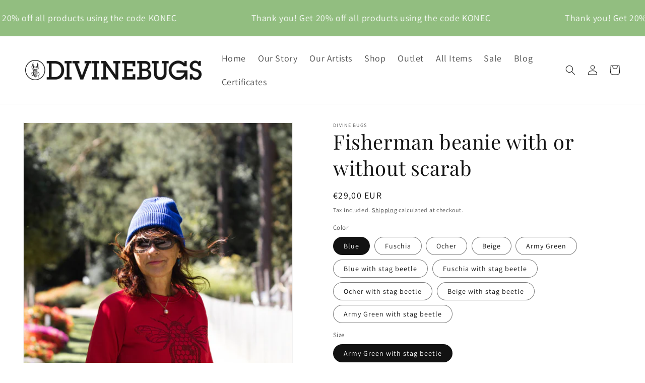

--- FILE ---
content_type: text/html; charset=utf-8
request_url: https://www.divinebugs.com/en/products/kapa-v-modrem
body_size: 40684
content:
<!doctype html>
<html class="no-js" lang="en">
  <head>
    <meta charset="utf-8">
    <meta http-equiv="X-UA-Compatible" content="IE=edge">
    <meta name="viewport" content="width=device-width,initial-scale=1">
    <meta name="theme-color" content="">
    <link rel="canonical" href="https://www.divinebugs.com/en/products/kapa-v-modrem">
    <link rel="preconnect" href="https://cdn.shopify.com" crossorigin><link rel="icon" type="image/png" href="//www.divinebugs.com/cdn/shop/files/Logo_DB_4b619fb1-89eb-4a0d-a7a5-17480e1377f6.png?crop=center&height=32&v=1653814800&width=32"><link rel="preconnect" href="https://fonts.shopifycdn.com" crossorigin>
      <title>
      Fisherman beanie with or without scarab
 &ndash; Divine Bugs</title>

      
        <meta name="description" content="Description:- One layer beanie- Four shaping seams at top- Foldable brim- Solid colours will now be produced under GOTS In Conversion certification, in order to support farmers in their organic transition. Temporarily there will still be quantities present with the GOTS organic cotton certificate.- Heather colours will">
      
    

    

<meta property="og:site_name" content="Divine Bugs">
<meta property="og:url" content="https://www.divinebugs.com/en/products/kapa-v-modrem">
<meta property="og:title" content="Fisherman beanie with or without scarab">
<meta property="og:type" content="product">
<meta property="og:description" content="Description:- One layer beanie- Four shaping seams at top- Foldable brim- Solid colours will now be produced under GOTS In Conversion certification, in order to support farmers in their organic transition. Temporarily there will still be quantities present with the GOTS organic cotton certificate.- Heather colours will"><meta property="og:image" content="http://www.divinebugs.com/cdn/shop/files/DSC_7130.jpg?v=1700161588">
  <meta property="og:image:secure_url" content="https://www.divinebugs.com/cdn/shop/files/DSC_7130.jpg?v=1700161588">
  <meta property="og:image:width" content="1024">
  <meta property="og:image:height" content="1536"><meta property="og:price:amount" content="29,00">
  <meta property="og:price:currency" content="EUR"><meta name="twitter:card" content="summary_large_image">
<meta name="twitter:title" content="Fisherman beanie with or without scarab">
<meta name="twitter:description" content="Description:- One layer beanie- Four shaping seams at top- Foldable brim- Solid colours will now be produced under GOTS In Conversion certification, in order to support farmers in their organic transition. Temporarily there will still be quantities present with the GOTS organic cotton certificate.- Heather colours will">


    <script src="//www.divinebugs.com/cdn/shop/t/9/assets/global.js?v=149496944046504657681667395283" defer="defer"></script>
    <script>window.performance && window.performance.mark && window.performance.mark('shopify.content_for_header.start');</script><meta id="shopify-digital-wallet" name="shopify-digital-wallet" content="/27526103127/digital_wallets/dialog">
<meta name="shopify-checkout-api-token" content="0b067d57bf82e21e206d11d6e434ee65">
<meta id="in-context-paypal-metadata" data-shop-id="27526103127" data-venmo-supported="false" data-environment="production" data-locale="en_US" data-paypal-v4="true" data-currency="EUR">
<link rel="alternate" hreflang="x-default" href="https://www.divinebugs.com/products/kapa-v-modrem">
<link rel="alternate" hreflang="sl" href="https://www.divinebugs.com/products/kapa-v-modrem">
<link rel="alternate" hreflang="en" href="https://www.divinebugs.com/en/products/kapa-v-modrem">
<link rel="alternate" type="application/json+oembed" href="https://www.divinebugs.com/en/products/kapa-v-modrem.oembed">
<script async="async" src="/checkouts/internal/preloads.js?locale=en-SI"></script>
<script id="shopify-features" type="application/json">{"accessToken":"0b067d57bf82e21e206d11d6e434ee65","betas":["rich-media-storefront-analytics"],"domain":"www.divinebugs.com","predictiveSearch":true,"shopId":27526103127,"locale":"en"}</script>
<script>var Shopify = Shopify || {};
Shopify.shop = "divinebugs.myshopify.com";
Shopify.locale = "en";
Shopify.currency = {"active":"EUR","rate":"1.0"};
Shopify.country = "SI";
Shopify.theme = {"name":"Dawn","id":123374075991,"schema_name":"Dawn","schema_version":"7.0.1","theme_store_id":887,"role":"main"};
Shopify.theme.handle = "null";
Shopify.theme.style = {"id":null,"handle":null};
Shopify.cdnHost = "www.divinebugs.com/cdn";
Shopify.routes = Shopify.routes || {};
Shopify.routes.root = "/en/";</script>
<script type="module">!function(o){(o.Shopify=o.Shopify||{}).modules=!0}(window);</script>
<script>!function(o){function n(){var o=[];function n(){o.push(Array.prototype.slice.apply(arguments))}return n.q=o,n}var t=o.Shopify=o.Shopify||{};t.loadFeatures=n(),t.autoloadFeatures=n()}(window);</script>
<script id="shop-js-analytics" type="application/json">{"pageType":"product"}</script>
<script defer="defer" async type="module" src="//www.divinebugs.com/cdn/shopifycloud/shop-js/modules/v2/client.init-shop-cart-sync_WVOgQShq.en.esm.js"></script>
<script defer="defer" async type="module" src="//www.divinebugs.com/cdn/shopifycloud/shop-js/modules/v2/chunk.common_C_13GLB1.esm.js"></script>
<script defer="defer" async type="module" src="//www.divinebugs.com/cdn/shopifycloud/shop-js/modules/v2/chunk.modal_CLfMGd0m.esm.js"></script>
<script type="module">
  await import("//www.divinebugs.com/cdn/shopifycloud/shop-js/modules/v2/client.init-shop-cart-sync_WVOgQShq.en.esm.js");
await import("//www.divinebugs.com/cdn/shopifycloud/shop-js/modules/v2/chunk.common_C_13GLB1.esm.js");
await import("//www.divinebugs.com/cdn/shopifycloud/shop-js/modules/v2/chunk.modal_CLfMGd0m.esm.js");

  window.Shopify.SignInWithShop?.initShopCartSync?.({"fedCMEnabled":true,"windoidEnabled":true});

</script>
<script>(function() {
  var isLoaded = false;
  function asyncLoad() {
    if (isLoaded) return;
    isLoaded = true;
    var urls = ["https:\/\/d23dclunsivw3h.cloudfront.net\/redirect-app.js?shop=divinebugs.myshopify.com","https:\/\/cdn.one.store\/javascript\/dist\/1.0\/jcr-widget.js?account_id=shopify:divinebugs.myshopify.com\u0026shop=divinebugs.myshopify.com","https:\/\/reconvert-cdn.com\/assets\/js\/store_reconvert_node.js?shop=divinebugs.myshopify.com","https:\/\/app-api.vidjet.io\/cc655503-ffc7-4559-a885-ad68e940cbd5\/shopify\/scripttag?v=1667755439773\u0026shop=divinebugs.myshopify.com","https:\/\/cdn.langshop.app\/buckets\/app\/libs\/storefront\/sdk.js?proxy_prefix=\/apps\/langshop\u0026source=sct\u0026shop=divinebugs.myshopify.com","https:\/\/tseish-app.connect.trustedshops.com\/esc.js?apiBaseUrl=aHR0cHM6Ly90c2Vpc2gtYXBwLmNvbm5lY3QudHJ1c3RlZHNob3BzLmNvbQ==\u0026instanceId=ZGl2aW5lYnVncy5teXNob3BpZnkuY29t\u0026shop=divinebugs.myshopify.com"];
    for (var i = 0; i < urls.length; i++) {
      var s = document.createElement('script');
      s.type = 'text/javascript';
      s.async = true;
      s.src = urls[i];
      var x = document.getElementsByTagName('script')[0];
      x.parentNode.insertBefore(s, x);
    }
  };
  if(window.attachEvent) {
    window.attachEvent('onload', asyncLoad);
  } else {
    window.addEventListener('load', asyncLoad, false);
  }
})();</script>
<script id="__st">var __st={"a":27526103127,"offset":3600,"reqid":"1a0a7a20-328b-45d5-9891-b09b76d04c7e-1769625109","pageurl":"www.divinebugs.com\/en\/products\/kapa-v-modrem","u":"def6e38e70d6","p":"product","rtyp":"product","rid":6810554957911};</script>
<script>window.ShopifyPaypalV4VisibilityTracking = true;</script>
<script id="captcha-bootstrap">!function(){'use strict';const t='contact',e='account',n='new_comment',o=[[t,t],['blogs',n],['comments',n],[t,'customer']],c=[[e,'customer_login'],[e,'guest_login'],[e,'recover_customer_password'],[e,'create_customer']],r=t=>t.map((([t,e])=>`form[action*='/${t}']:not([data-nocaptcha='true']) input[name='form_type'][value='${e}']`)).join(','),a=t=>()=>t?[...document.querySelectorAll(t)].map((t=>t.form)):[];function s(){const t=[...o],e=r(t);return a(e)}const i='password',u='form_key',d=['recaptcha-v3-token','g-recaptcha-response','h-captcha-response',i],f=()=>{try{return window.sessionStorage}catch{return}},m='__shopify_v',_=t=>t.elements[u];function p(t,e,n=!1){try{const o=window.sessionStorage,c=JSON.parse(o.getItem(e)),{data:r}=function(t){const{data:e,action:n}=t;return t[m]||n?{data:e,action:n}:{data:t,action:n}}(c);for(const[e,n]of Object.entries(r))t.elements[e]&&(t.elements[e].value=n);n&&o.removeItem(e)}catch(o){console.error('form repopulation failed',{error:o})}}const l='form_type',E='cptcha';function T(t){t.dataset[E]=!0}const w=window,h=w.document,L='Shopify',v='ce_forms',y='captcha';let A=!1;((t,e)=>{const n=(g='f06e6c50-85a8-45c8-87d0-21a2b65856fe',I='https://cdn.shopify.com/shopifycloud/storefront-forms-hcaptcha/ce_storefront_forms_captcha_hcaptcha.v1.5.2.iife.js',D={infoText:'Protected by hCaptcha',privacyText:'Privacy',termsText:'Terms'},(t,e,n)=>{const o=w[L][v],c=o.bindForm;if(c)return c(t,g,e,D).then(n);var r;o.q.push([[t,g,e,D],n]),r=I,A||(h.body.append(Object.assign(h.createElement('script'),{id:'captcha-provider',async:!0,src:r})),A=!0)});var g,I,D;w[L]=w[L]||{},w[L][v]=w[L][v]||{},w[L][v].q=[],w[L][y]=w[L][y]||{},w[L][y].protect=function(t,e){n(t,void 0,e),T(t)},Object.freeze(w[L][y]),function(t,e,n,w,h,L){const[v,y,A,g]=function(t,e,n){const i=e?o:[],u=t?c:[],d=[...i,...u],f=r(d),m=r(i),_=r(d.filter((([t,e])=>n.includes(e))));return[a(f),a(m),a(_),s()]}(w,h,L),I=t=>{const e=t.target;return e instanceof HTMLFormElement?e:e&&e.form},D=t=>v().includes(t);t.addEventListener('submit',(t=>{const e=I(t);if(!e)return;const n=D(e)&&!e.dataset.hcaptchaBound&&!e.dataset.recaptchaBound,o=_(e),c=g().includes(e)&&(!o||!o.value);(n||c)&&t.preventDefault(),c&&!n&&(function(t){try{if(!f())return;!function(t){const e=f();if(!e)return;const n=_(t);if(!n)return;const o=n.value;o&&e.removeItem(o)}(t);const e=Array.from(Array(32),(()=>Math.random().toString(36)[2])).join('');!function(t,e){_(t)||t.append(Object.assign(document.createElement('input'),{type:'hidden',name:u})),t.elements[u].value=e}(t,e),function(t,e){const n=f();if(!n)return;const o=[...t.querySelectorAll(`input[type='${i}']`)].map((({name:t})=>t)),c=[...d,...o],r={};for(const[a,s]of new FormData(t).entries())c.includes(a)||(r[a]=s);n.setItem(e,JSON.stringify({[m]:1,action:t.action,data:r}))}(t,e)}catch(e){console.error('failed to persist form',e)}}(e),e.submit())}));const S=(t,e)=>{t&&!t.dataset[E]&&(n(t,e.some((e=>e===t))),T(t))};for(const o of['focusin','change'])t.addEventListener(o,(t=>{const e=I(t);D(e)&&S(e,y())}));const B=e.get('form_key'),M=e.get(l),P=B&&M;t.addEventListener('DOMContentLoaded',(()=>{const t=y();if(P)for(const e of t)e.elements[l].value===M&&p(e,B);[...new Set([...A(),...v().filter((t=>'true'===t.dataset.shopifyCaptcha))])].forEach((e=>S(e,t)))}))}(h,new URLSearchParams(w.location.search),n,t,e,['guest_login'])})(!0,!0)}();</script>
<script integrity="sha256-4kQ18oKyAcykRKYeNunJcIwy7WH5gtpwJnB7kiuLZ1E=" data-source-attribution="shopify.loadfeatures" defer="defer" src="//www.divinebugs.com/cdn/shopifycloud/storefront/assets/storefront/load_feature-a0a9edcb.js" crossorigin="anonymous"></script>
<script data-source-attribution="shopify.dynamic_checkout.dynamic.init">var Shopify=Shopify||{};Shopify.PaymentButton=Shopify.PaymentButton||{isStorefrontPortableWallets:!0,init:function(){window.Shopify.PaymentButton.init=function(){};var t=document.createElement("script");t.src="https://www.divinebugs.com/cdn/shopifycloud/portable-wallets/latest/portable-wallets.en.js",t.type="module",document.head.appendChild(t)}};
</script>
<script data-source-attribution="shopify.dynamic_checkout.buyer_consent">
  function portableWalletsHideBuyerConsent(e){var t=document.getElementById("shopify-buyer-consent"),n=document.getElementById("shopify-subscription-policy-button");t&&n&&(t.classList.add("hidden"),t.setAttribute("aria-hidden","true"),n.removeEventListener("click",e))}function portableWalletsShowBuyerConsent(e){var t=document.getElementById("shopify-buyer-consent"),n=document.getElementById("shopify-subscription-policy-button");t&&n&&(t.classList.remove("hidden"),t.removeAttribute("aria-hidden"),n.addEventListener("click",e))}window.Shopify?.PaymentButton&&(window.Shopify.PaymentButton.hideBuyerConsent=portableWalletsHideBuyerConsent,window.Shopify.PaymentButton.showBuyerConsent=portableWalletsShowBuyerConsent);
</script>
<script data-source-attribution="shopify.dynamic_checkout.cart.bootstrap">document.addEventListener("DOMContentLoaded",(function(){function t(){return document.querySelector("shopify-accelerated-checkout-cart, shopify-accelerated-checkout")}if(t())Shopify.PaymentButton.init();else{new MutationObserver((function(e,n){t()&&(Shopify.PaymentButton.init(),n.disconnect())})).observe(document.body,{childList:!0,subtree:!0})}}));
</script>
<link id="shopify-accelerated-checkout-styles" rel="stylesheet" media="screen" href="https://www.divinebugs.com/cdn/shopifycloud/portable-wallets/latest/accelerated-checkout-backwards-compat.css" crossorigin="anonymous">
<style id="shopify-accelerated-checkout-cart">
        #shopify-buyer-consent {
  margin-top: 1em;
  display: inline-block;
  width: 100%;
}

#shopify-buyer-consent.hidden {
  display: none;
}

#shopify-subscription-policy-button {
  background: none;
  border: none;
  padding: 0;
  text-decoration: underline;
  font-size: inherit;
  cursor: pointer;
}

#shopify-subscription-policy-button::before {
  box-shadow: none;
}

      </style>
<script id="sections-script" data-sections="header,footer" defer="defer" src="//www.divinebugs.com/cdn/shop/t/9/compiled_assets/scripts.js?v=1119"></script>
<script>window.performance && window.performance.mark && window.performance.mark('shopify.content_for_header.end');</script>


    <style data-shopify>
      @font-face {
  font-family: Assistant;
  font-weight: 400;
  font-style: normal;
  font-display: swap;
  src: url("//www.divinebugs.com/cdn/fonts/assistant/assistant_n4.9120912a469cad1cc292572851508ca49d12e768.woff2") format("woff2"),
       url("//www.divinebugs.com/cdn/fonts/assistant/assistant_n4.6e9875ce64e0fefcd3f4446b7ec9036b3ddd2985.woff") format("woff");
}

      @font-face {
  font-family: Assistant;
  font-weight: 700;
  font-style: normal;
  font-display: swap;
  src: url("//www.divinebugs.com/cdn/fonts/assistant/assistant_n7.bf44452348ec8b8efa3aa3068825305886b1c83c.woff2") format("woff2"),
       url("//www.divinebugs.com/cdn/fonts/assistant/assistant_n7.0c887fee83f6b3bda822f1150b912c72da0f7b64.woff") format("woff");
}

      
      
      @font-face {
  font-family: "Playfair Display";
  font-weight: 400;
  font-style: normal;
  font-display: swap;
  src: url("//www.divinebugs.com/cdn/fonts/playfair_display/playfairdisplay_n4.9980f3e16959dc89137cc1369bfc3ae98af1deb9.woff2") format("woff2"),
       url("//www.divinebugs.com/cdn/fonts/playfair_display/playfairdisplay_n4.c562b7c8e5637886a811d2a017f9e023166064ee.woff") format("woff");
}


      :root {
        --font-body-family: Assistant, sans-serif;
        --font-body-style: normal;
        --font-body-weight: 400;
        --font-body-weight-bold: 700;

        --font-heading-family: "Playfair Display", serif;
        --font-heading-style: normal;
        --font-heading-weight: 400;

        --font-body-scale: 1.0;
        --font-heading-scale: 1.0;

        --color-base-text: 18, 18, 18;
        --color-shadow: 18, 18, 18;
        --color-base-background-1: 255, 255, 255;
        --color-base-background-2: 146, 190, 128;
        --color-base-solid-button-labels: 255, 255, 255;
        --color-base-outline-button-labels: 18, 18, 18;
        --color-base-accent-1: 18, 18, 18;
        --color-base-accent-2: 51, 79, 180;
        --payment-terms-background-color: #ffffff;

        --gradient-base-background-1: #ffffff;
        --gradient-base-background-2: #92be80;
        --gradient-base-accent-1: #121212;
        --gradient-base-accent-2: #334fb4;

        --media-padding: px;
        --media-border-opacity: 0.05;
        --media-border-width: 1px;
        --media-radius: 0px;
        --media-shadow-opacity: 0.0;
        --media-shadow-horizontal-offset: 0px;
        --media-shadow-vertical-offset: 4px;
        --media-shadow-blur-radius: 5px;
        --media-shadow-visible: 0;

        --page-width: 160rem;
        --page-width-margin: 0rem;

        --product-card-image-padding: 0.0rem;
        --product-card-corner-radius: 0.0rem;
        --product-card-text-alignment: left;
        --product-card-border-width: 0.0rem;
        --product-card-border-opacity: 0.1;
        --product-card-shadow-opacity: 0.0;
        --product-card-shadow-visible: 0;
        --product-card-shadow-horizontal-offset: 0.0rem;
        --product-card-shadow-vertical-offset: 0.4rem;
        --product-card-shadow-blur-radius: 0.5rem;

        --collection-card-image-padding: 0.0rem;
        --collection-card-corner-radius: 0.0rem;
        --collection-card-text-alignment: left;
        --collection-card-border-width: 0.0rem;
        --collection-card-border-opacity: 0.1;
        --collection-card-shadow-opacity: 0.0;
        --collection-card-shadow-visible: 0;
        --collection-card-shadow-horizontal-offset: 0.0rem;
        --collection-card-shadow-vertical-offset: 0.4rem;
        --collection-card-shadow-blur-radius: 0.5rem;

        --blog-card-image-padding: 0.0rem;
        --blog-card-corner-radius: 0.0rem;
        --blog-card-text-alignment: left;
        --blog-card-border-width: 0.0rem;
        --blog-card-border-opacity: 0.1;
        --blog-card-shadow-opacity: 0.0;
        --blog-card-shadow-visible: 0;
        --blog-card-shadow-horizontal-offset: 0.0rem;
        --blog-card-shadow-vertical-offset: 0.4rem;
        --blog-card-shadow-blur-radius: 0.5rem;

        --badge-corner-radius: 4.0rem;

        --popup-border-width: 1px;
        --popup-border-opacity: 0.1;
        --popup-corner-radius: 0px;
        --popup-shadow-opacity: 0.0;
        --popup-shadow-horizontal-offset: 0px;
        --popup-shadow-vertical-offset: 4px;
        --popup-shadow-blur-radius: 5px;

        --drawer-border-width: 1px;
        --drawer-border-opacity: 0.1;
        --drawer-shadow-opacity: 0.0;
        --drawer-shadow-horizontal-offset: 0px;
        --drawer-shadow-vertical-offset: 4px;
        --drawer-shadow-blur-radius: 5px;

        --spacing-sections-desktop: 0px;
        --spacing-sections-mobile: 0px;

        --grid-desktop-vertical-spacing: 8px;
        --grid-desktop-horizontal-spacing: 8px;
        --grid-mobile-vertical-spacing: 4px;
        --grid-mobile-horizontal-spacing: 4px;

        --text-boxes-border-opacity: 0.1;
        --text-boxes-border-width: 0px;
        --text-boxes-radius: 0px;
        --text-boxes-shadow-opacity: 0.0;
        --text-boxes-shadow-visible: 0;
        --text-boxes-shadow-horizontal-offset: 0px;
        --text-boxes-shadow-vertical-offset: 4px;
        --text-boxes-shadow-blur-radius: 5px;

        --buttons-radius: 0px;
        --buttons-radius-outset: 0px;
        --buttons-border-width: 1px;
        --buttons-border-opacity: 1.0;
        --buttons-shadow-opacity: 0.0;
        --buttons-shadow-visible: 0;
        --buttons-shadow-horizontal-offset: 0px;
        --buttons-shadow-vertical-offset: 4px;
        --buttons-shadow-blur-radius: 5px;
        --buttons-border-offset: 0px;

        --inputs-radius: 0px;
        --inputs-border-width: 1px;
        --inputs-border-opacity: 0.55;
        --inputs-shadow-opacity: 0.0;
        --inputs-shadow-horizontal-offset: 0px;
        --inputs-margin-offset: 0px;
        --inputs-shadow-vertical-offset: 4px;
        --inputs-shadow-blur-radius: 5px;
        --inputs-radius-outset: 0px;

        --variant-pills-radius: 40px;
        --variant-pills-border-width: 1px;
        --variant-pills-border-opacity: 0.55;
        --variant-pills-shadow-opacity: 0.0;
        --variant-pills-shadow-horizontal-offset: 0px;
        --variant-pills-shadow-vertical-offset: 4px;
        --variant-pills-shadow-blur-radius: 5px;
      }

      *,
      *::before,
      *::after {
        box-sizing: inherit;
      }

      html {
        box-sizing: border-box;
        font-size: calc(var(--font-body-scale) * 62.5%);
        height: 100%;
      }

      body {
        display: grid;
        grid-template-rows: auto auto 1fr auto;
        grid-template-columns: 100%;
        min-height: 100%;
        margin: 0;
        font-size: 1.5rem;
        letter-spacing: 0.06rem;
        line-height: calc(1 + 0.8 / var(--font-body-scale));
        font-family: var(--font-body-family);
        font-style: var(--font-body-style);
        font-weight: var(--font-body-weight);
      }

      @media screen and (min-width: 750px) {
        body {
          font-size: 1.6rem;
        }
      }
    </style>

    <link href="//www.divinebugs.com/cdn/shop/t/9/assets/base.css?v=114769155655383329291679423332" rel="stylesheet" type="text/css" media="all" />
<link rel="preload" as="font" href="//www.divinebugs.com/cdn/fonts/assistant/assistant_n4.9120912a469cad1cc292572851508ca49d12e768.woff2" type="font/woff2" crossorigin><link rel="preload" as="font" href="//www.divinebugs.com/cdn/fonts/playfair_display/playfairdisplay_n4.9980f3e16959dc89137cc1369bfc3ae98af1deb9.woff2" type="font/woff2" crossorigin><link rel="stylesheet" href="//www.divinebugs.com/cdn/shop/t/9/assets/component-predictive-search.css?v=83512081251802922551667395283" media="print" onload="this.media='all'"><script>document.documentElement.className = document.documentElement.className.replace('no-js', 'js');
    if (Shopify.designMode) {
      document.documentElement.classList.add('shopify-design-mode');
    }
    </script>
  <!-- BEGIN app block: shopify://apps/smart-filter-search/blocks/app-embed/5cc1944c-3014-4a2a-af40-7d65abc0ef73 -->
<style>.gf-block-title h3, 
.gf-block-title .h3,
.gf-form-input-inner label {
  font-size: 14px !important;
  color: #3a3a3a !important;
  text-transform: uppercase !important;
  font-weight: bold !important;
}
.gf-option-block .gf-btn-show-more{
  font-size: 14px !important;
  text-transform: none !important;
  font-weight: normal !important;
}
.gf-option-block ul li a, 
.gf-option-block ul li button, 
.gf-option-block ul li a span.gf-count,
.gf-option-block ul li button span.gf-count,
.gf-clear, 
.gf-clear-all, 
.selected-item.gf-option-label a,
.gf-form-input-inner select,
.gf-refine-toggle{
  font-size: 14px !important;
  color: #000000 !important;
  text-transform: none !important;
  font-weight: normal !important;
}

.gf-refine-toggle-mobile,
.gf-form-button-group button {
  font-size: 14px !important;
  text-transform: none !important;
  font-weight: normal !important;
  color: #3a3a3a !important;
  border: 1px solid #bfbfbf !important;
  background: #ffffff !important;
}
.gf-option-block-box-rectangle.gf-option-block ul li.gf-box-rectangle a,
.gf-option-block-box-rectangle.gf-option-block ul li.gf-box-rectangle button {
  border-color: #000000 !important;
}
.gf-option-block-box-rectangle.gf-option-block ul li.gf-box-rectangle a.checked,
.gf-option-block-box-rectangle.gf-option-block ul li.gf-box-rectangle button.checked{
  color: #fff !important;
  background-color: #000000 !important;
}
@media (min-width: 768px) {
  .gf-option-block-box-rectangle.gf-option-block ul li.gf-box-rectangle button:hover,
  .gf-option-block-box-rectangle.gf-option-block ul li.gf-box-rectangle a:hover {
    color: #fff !important;
    background-color: #000000 !important;	
  }
}
.gf-option-block.gf-option-block-select select {
  color: #000000 !important;
}

#gf-form.loaded, .gf-YMM-forms.loaded {
  background: #FFFFFF !important;
}
#gf-form h2, .gf-YMM-forms h2 {
  color: #3a3a3a !important;
}
#gf-form label, .gf-YMM-forms label{
  color: #3a3a3a !important;
}
.gf-form-input-wrapper select, 
.gf-form-input-wrapper input{
  border: 1px solid #DEDEDE !important;
  background-color: #FFFFFF !important;
  border-radius: 0px !important;
}
#gf-form .gf-form-button-group button, .gf-YMM-forms .gf-form-button-group button{
  color: #FFFFFF !important;
  background: #3a3a3a !important;
  border-radius: 0px !important;
}

.spf-product-card.spf-product-card__template-3 .spf-product__info.hover{
  background: #FFFFFF;
}
a.spf-product-card__image-wrapper{
  padding-top: 100%;
}
.h4.spf-product-card__title a{
  color: #333333;
  font-size: 15px;
   font-family: inherit;     font-style: normal;
  text-transform: none;
}
.h4.spf-product-card__title a:hover{
  color: #000000;
}
.spf-product-card button.spf-product__form-btn-addtocart{
  font-size: 14px;
   font-family: inherit;   font-weight: normal;   font-style: normal;   text-transform: none;
}
.spf-product-card button.spf-product__form-btn-addtocart,
.spf-product-card.spf-product-card__template-4 a.open-quick-view,
.spf-product-card.spf-product-card__template-5 a.open-quick-view,
#gfqv-btn{
  color: #FFFFFF !important;
  border: 1px solid #333333 !important;
  background: #333333 !important;
}
.spf-product-card button.spf-product__form-btn-addtocart:hover,
.spf-product-card.spf-product-card__template-4 a.open-quick-view:hover,
.spf-product-card.spf-product-card__template-5 a.open-quick-view:hover{
  color: #FFFFFF !important;
  border: 1px solid #000000 !important;
  background: #000000 !important;
}
span.spf-product__label.spf-product__label-soldout{
  color: #ffffff;
  background: #989898;
}
span.spf-product__label.spf-product__label-sale{
  color: #F0F0F0;
  background: #d21625;
}
.spf-product-card__vendor a{
  color: #969595;
  font-size: 13px;
   font-family: inherit;   font-weight: normal;   font-style: normal; }
.spf-product-card__vendor a:hover{
  color: #969595;
}
.spf-product-card__price-wrapper{
  font-size: 14px;
}
.spf-image-ratio{
  padding-top:100% !important;
}
.spf-product-card__oldprice,
.spf-product-card__saleprice,
.spf-product-card__price,
.gfqv-product-card__oldprice,
.gfqv-product-card__saleprice,
.gfqv-product-card__price
{
  font-size: 14px;
   font-family: inherit;   font-weight: normal;   font-style: normal; }

span.spf-product-card__price, span.gfqv-product-card__price{
  color: #141414;
}
span.spf-product-card__oldprice, span.gfqv-product-card__oldprice{
  color: #969595;
}
span.spf-product-card__saleprice, span.gfqv-product-card__saleprice{
  color: #d21625;
}
</style><style></style><script></script><style>
  #gf-grid, #gf-grid *, #gf-loading, #gf-tree, #gf-tree * {
    box-sizing: border-box;
    -webkit-box-sizing: border-box;
    -moz-box-sizing: border-box;
  }
  .gf-refine-toggle-mobile span, span#gf-mobile-refine-toggle {
    align-items: center;
    display: flex;
    height: 38px;
    line-height: 1.45;
    padding: 0 10px;
  }
  .gf-left #gf-tree {
    clear: left;
    min-height: 1px;
    text-align: left;
    width: 20%;
    display: inline-flex;
    flex-direction: column;
  }
  .gf-left #gf-tree:not(.spf-hidden) + #gf-grid {
    padding-left: 25px;
    width: 80%;
    display: inline-flex;
    float: none !important;
    flex-direction: column;
  }
  div#gf-grid:after {
    content: "";
    display: block;
    clear: both;
  }
  .gf-controls-search-form {
    display: flex;
    flex-wrap: wrap;
    margin-bottom: 15px;
    position: relative;
  }
  input.gf-controls-search-input {
    -webkit-appearance: none;
    -moz-appearance: none;
    appearance: none;
    border: 1px solid #e8e8e8;
    border-radius: 2px;
    box-sizing: border-box;
    flex: 1 1 auto;
    font-size: 13px;
    height: 40px;
    line-height: 1;
    margin: 0;
    max-width: 100%;
    outline: 0;
    padding: 10px 30px 10px 40px;
    width: 100%
  }
  span.gf-count {
    font-size: .9em;
    opacity: .6
  }
  button.gf-controls-clear-button,button.gf-controls-search-button {
    background: 0 0;
    border: none;
    border-radius: 0;
    box-shadow: none;
    height: 100%;
    left: 0;
    min-width: auto;
    outline: 0;
    padding: 12px!important;
    position: absolute;
    top: 0;
    width: 40px
  }
  button.gf-controls-search-button {
    cursor: default;
    line-height: 1
  }
  button.gf-controls-search-button svg {
    max-height: 100%;
    max-width: 100%
  }
  button.gf-controls-clear-button {
    display: none;
    left: auto;
    right: 0
  }
  .gf-actions {
    align-items: center;
    display: flex;
    flex-wrap: wrap;
    margin-bottom: 15px;
    margin-left: -8px;
    margin-right: -8px
  }
  span.gf-summary {
    flex: 1 1 auto;
    font-size: 14px;
    height: 38px;
    line-height: 38px;
    text-align: left
  }
  .gf-filter-selection {
    display: flex
  }
</style><script class="globo-filter-theme-product-list-selector-js">window.themeProductListSelector = "#ProductGridContainer ul.product-grid, .template-search__results ul.product-grid";</script><script class="globo-filter-custom-js">if(window.AVADA_SPEED_WHITELIST){const spfs_w = new RegExp("smart-product-filter-search", 'i'); if(Array.isArray(window.AVADA_SPEED_WHITELIST)){window.AVADA_SPEED_WHITELIST.push(spfs_w);}else{window.AVADA_SPEED_WHITELIST = [spfs_w];}} </script><!-- END app block --><script src="https://cdn.shopify.com/extensions/019bfeb7-904d-74f6-813f-a490ec701795/smart-product-filters-677/assets/globo.filter.min.js" type="text/javascript" defer="defer"></script>
<link href="https://cdn.shopify.com/extensions/5540503b-711e-4928-943f-7954350faa95/novo-ticker-marquee-94/assets/styles.css" rel="stylesheet" type="text/css" media="all">
<link href="https://monorail-edge.shopifysvc.com" rel="dns-prefetch">
<script>(function(){if ("sendBeacon" in navigator && "performance" in window) {try {var session_token_from_headers = performance.getEntriesByType('navigation')[0].serverTiming.find(x => x.name == '_s').description;} catch {var session_token_from_headers = undefined;}var session_cookie_matches = document.cookie.match(/_shopify_s=([^;]*)/);var session_token_from_cookie = session_cookie_matches && session_cookie_matches.length === 2 ? session_cookie_matches[1] : "";var session_token = session_token_from_headers || session_token_from_cookie || "";function handle_abandonment_event(e) {var entries = performance.getEntries().filter(function(entry) {return /monorail-edge.shopifysvc.com/.test(entry.name);});if (!window.abandonment_tracked && entries.length === 0) {window.abandonment_tracked = true;var currentMs = Date.now();var navigation_start = performance.timing.navigationStart;var payload = {shop_id: 27526103127,url: window.location.href,navigation_start,duration: currentMs - navigation_start,session_token,page_type: "product"};window.navigator.sendBeacon("https://monorail-edge.shopifysvc.com/v1/produce", JSON.stringify({schema_id: "online_store_buyer_site_abandonment/1.1",payload: payload,metadata: {event_created_at_ms: currentMs,event_sent_at_ms: currentMs}}));}}window.addEventListener('pagehide', handle_abandonment_event);}}());</script>
<script id="web-pixels-manager-setup">(function e(e,d,r,n,o){if(void 0===o&&(o={}),!Boolean(null===(a=null===(i=window.Shopify)||void 0===i?void 0:i.analytics)||void 0===a?void 0:a.replayQueue)){var i,a;window.Shopify=window.Shopify||{};var t=window.Shopify;t.analytics=t.analytics||{};var s=t.analytics;s.replayQueue=[],s.publish=function(e,d,r){return s.replayQueue.push([e,d,r]),!0};try{self.performance.mark("wpm:start")}catch(e){}var l=function(){var e={modern:/Edge?\/(1{2}[4-9]|1[2-9]\d|[2-9]\d{2}|\d{4,})\.\d+(\.\d+|)|Firefox\/(1{2}[4-9]|1[2-9]\d|[2-9]\d{2}|\d{4,})\.\d+(\.\d+|)|Chrom(ium|e)\/(9{2}|\d{3,})\.\d+(\.\d+|)|(Maci|X1{2}).+ Version\/(15\.\d+|(1[6-9]|[2-9]\d|\d{3,})\.\d+)([,.]\d+|)( \(\w+\)|)( Mobile\/\w+|) Safari\/|Chrome.+OPR\/(9{2}|\d{3,})\.\d+\.\d+|(CPU[ +]OS|iPhone[ +]OS|CPU[ +]iPhone|CPU IPhone OS|CPU iPad OS)[ +]+(15[._]\d+|(1[6-9]|[2-9]\d|\d{3,})[._]\d+)([._]\d+|)|Android:?[ /-](13[3-9]|1[4-9]\d|[2-9]\d{2}|\d{4,})(\.\d+|)(\.\d+|)|Android.+Firefox\/(13[5-9]|1[4-9]\d|[2-9]\d{2}|\d{4,})\.\d+(\.\d+|)|Android.+Chrom(ium|e)\/(13[3-9]|1[4-9]\d|[2-9]\d{2}|\d{4,})\.\d+(\.\d+|)|SamsungBrowser\/([2-9]\d|\d{3,})\.\d+/,legacy:/Edge?\/(1[6-9]|[2-9]\d|\d{3,})\.\d+(\.\d+|)|Firefox\/(5[4-9]|[6-9]\d|\d{3,})\.\d+(\.\d+|)|Chrom(ium|e)\/(5[1-9]|[6-9]\d|\d{3,})\.\d+(\.\d+|)([\d.]+$|.*Safari\/(?![\d.]+ Edge\/[\d.]+$))|(Maci|X1{2}).+ Version\/(10\.\d+|(1[1-9]|[2-9]\d|\d{3,})\.\d+)([,.]\d+|)( \(\w+\)|)( Mobile\/\w+|) Safari\/|Chrome.+OPR\/(3[89]|[4-9]\d|\d{3,})\.\d+\.\d+|(CPU[ +]OS|iPhone[ +]OS|CPU[ +]iPhone|CPU IPhone OS|CPU iPad OS)[ +]+(10[._]\d+|(1[1-9]|[2-9]\d|\d{3,})[._]\d+)([._]\d+|)|Android:?[ /-](13[3-9]|1[4-9]\d|[2-9]\d{2}|\d{4,})(\.\d+|)(\.\d+|)|Mobile Safari.+OPR\/([89]\d|\d{3,})\.\d+\.\d+|Android.+Firefox\/(13[5-9]|1[4-9]\d|[2-9]\d{2}|\d{4,})\.\d+(\.\d+|)|Android.+Chrom(ium|e)\/(13[3-9]|1[4-9]\d|[2-9]\d{2}|\d{4,})\.\d+(\.\d+|)|Android.+(UC? ?Browser|UCWEB|U3)[ /]?(15\.([5-9]|\d{2,})|(1[6-9]|[2-9]\d|\d{3,})\.\d+)\.\d+|SamsungBrowser\/(5\.\d+|([6-9]|\d{2,})\.\d+)|Android.+MQ{2}Browser\/(14(\.(9|\d{2,})|)|(1[5-9]|[2-9]\d|\d{3,})(\.\d+|))(\.\d+|)|K[Aa][Ii]OS\/(3\.\d+|([4-9]|\d{2,})\.\d+)(\.\d+|)/},d=e.modern,r=e.legacy,n=navigator.userAgent;return n.match(d)?"modern":n.match(r)?"legacy":"unknown"}(),u="modern"===l?"modern":"legacy",c=(null!=n?n:{modern:"",legacy:""})[u],f=function(e){return[e.baseUrl,"/wpm","/b",e.hashVersion,"modern"===e.buildTarget?"m":"l",".js"].join("")}({baseUrl:d,hashVersion:r,buildTarget:u}),m=function(e){var d=e.version,r=e.bundleTarget,n=e.surface,o=e.pageUrl,i=e.monorailEndpoint;return{emit:function(e){var a=e.status,t=e.errorMsg,s=(new Date).getTime(),l=JSON.stringify({metadata:{event_sent_at_ms:s},events:[{schema_id:"web_pixels_manager_load/3.1",payload:{version:d,bundle_target:r,page_url:o,status:a,surface:n,error_msg:t},metadata:{event_created_at_ms:s}}]});if(!i)return console&&console.warn&&console.warn("[Web Pixels Manager] No Monorail endpoint provided, skipping logging."),!1;try{return self.navigator.sendBeacon.bind(self.navigator)(i,l)}catch(e){}var u=new XMLHttpRequest;try{return u.open("POST",i,!0),u.setRequestHeader("Content-Type","text/plain"),u.send(l),!0}catch(e){return console&&console.warn&&console.warn("[Web Pixels Manager] Got an unhandled error while logging to Monorail."),!1}}}}({version:r,bundleTarget:l,surface:e.surface,pageUrl:self.location.href,monorailEndpoint:e.monorailEndpoint});try{o.browserTarget=l,function(e){var d=e.src,r=e.async,n=void 0===r||r,o=e.onload,i=e.onerror,a=e.sri,t=e.scriptDataAttributes,s=void 0===t?{}:t,l=document.createElement("script"),u=document.querySelector("head"),c=document.querySelector("body");if(l.async=n,l.src=d,a&&(l.integrity=a,l.crossOrigin="anonymous"),s)for(var f in s)if(Object.prototype.hasOwnProperty.call(s,f))try{l.dataset[f]=s[f]}catch(e){}if(o&&l.addEventListener("load",o),i&&l.addEventListener("error",i),u)u.appendChild(l);else{if(!c)throw new Error("Did not find a head or body element to append the script");c.appendChild(l)}}({src:f,async:!0,onload:function(){if(!function(){var e,d;return Boolean(null===(d=null===(e=window.Shopify)||void 0===e?void 0:e.analytics)||void 0===d?void 0:d.initialized)}()){var d=window.webPixelsManager.init(e)||void 0;if(d){var r=window.Shopify.analytics;r.replayQueue.forEach((function(e){var r=e[0],n=e[1],o=e[2];d.publishCustomEvent(r,n,o)})),r.replayQueue=[],r.publish=d.publishCustomEvent,r.visitor=d.visitor,r.initialized=!0}}},onerror:function(){return m.emit({status:"failed",errorMsg:"".concat(f," has failed to load")})},sri:function(e){var d=/^sha384-[A-Za-z0-9+/=]+$/;return"string"==typeof e&&d.test(e)}(c)?c:"",scriptDataAttributes:o}),m.emit({status:"loading"})}catch(e){m.emit({status:"failed",errorMsg:(null==e?void 0:e.message)||"Unknown error"})}}})({shopId: 27526103127,storefrontBaseUrl: "https://www.divinebugs.com",extensionsBaseUrl: "https://extensions.shopifycdn.com/cdn/shopifycloud/web-pixels-manager",monorailEndpoint: "https://monorail-edge.shopifysvc.com/unstable/produce_batch",surface: "storefront-renderer",enabledBetaFlags: ["2dca8a86"],webPixelsConfigList: [{"id":"994869577","configuration":"{\"config\":\"{\\\"pixel_id\\\":\\\"G-3ZKR3DY3CQ\\\",\\\"gtag_events\\\":[{\\\"type\\\":\\\"begin_checkout\\\",\\\"action_label\\\":\\\"G-3ZKR3DY3CQ\\\"},{\\\"type\\\":\\\"search\\\",\\\"action_label\\\":\\\"G-3ZKR3DY3CQ\\\"},{\\\"type\\\":\\\"view_item\\\",\\\"action_label\\\":\\\"G-3ZKR3DY3CQ\\\"},{\\\"type\\\":\\\"purchase\\\",\\\"action_label\\\":\\\"G-3ZKR3DY3CQ\\\"},{\\\"type\\\":\\\"page_view\\\",\\\"action_label\\\":\\\"G-3ZKR3DY3CQ\\\"},{\\\"type\\\":\\\"add_payment_info\\\",\\\"action_label\\\":\\\"G-3ZKR3DY3CQ\\\"},{\\\"type\\\":\\\"add_to_cart\\\",\\\"action_label\\\":\\\"G-3ZKR3DY3CQ\\\"}],\\\"enable_monitoring_mode\\\":false}\"}","eventPayloadVersion":"v1","runtimeContext":"OPEN","scriptVersion":"b2a88bafab3e21179ed38636efcd8a93","type":"APP","apiClientId":1780363,"privacyPurposes":[],"dataSharingAdjustments":{"protectedCustomerApprovalScopes":["read_customer_address","read_customer_email","read_customer_name","read_customer_personal_data","read_customer_phone"]}},{"id":"369754441","configuration":"{\"pixel_id\":\"1948383298888353\",\"pixel_type\":\"facebook_pixel\",\"metaapp_system_user_token\":\"-\"}","eventPayloadVersion":"v1","runtimeContext":"OPEN","scriptVersion":"ca16bc87fe92b6042fbaa3acc2fbdaa6","type":"APP","apiClientId":2329312,"privacyPurposes":["ANALYTICS","MARKETING","SALE_OF_DATA"],"dataSharingAdjustments":{"protectedCustomerApprovalScopes":["read_customer_address","read_customer_email","read_customer_name","read_customer_personal_data","read_customer_phone"]}},{"id":"shopify-app-pixel","configuration":"{}","eventPayloadVersion":"v1","runtimeContext":"STRICT","scriptVersion":"0450","apiClientId":"shopify-pixel","type":"APP","privacyPurposes":["ANALYTICS","MARKETING"]},{"id":"shopify-custom-pixel","eventPayloadVersion":"v1","runtimeContext":"LAX","scriptVersion":"0450","apiClientId":"shopify-pixel","type":"CUSTOM","privacyPurposes":["ANALYTICS","MARKETING"]}],isMerchantRequest: false,initData: {"shop":{"name":"Divine Bugs","paymentSettings":{"currencyCode":"EUR"},"myshopifyDomain":"divinebugs.myshopify.com","countryCode":"SI","storefrontUrl":"https:\/\/www.divinebugs.com\/en"},"customer":null,"cart":null,"checkout":null,"productVariants":[{"price":{"amount":29.0,"currencyCode":"EUR"},"product":{"title":"Fisherman beanie with or without scarab","vendor":"Divine Bugs","id":"6810554957911","untranslatedTitle":"Fisherman beanie with or without scarab","url":"\/en\/products\/kapa-v-modrem","type":""},"id":"39964686843991","image":{"src":"\/\/www.divinebugs.com\/cdn\/shop\/products\/Divine_bugs_september_22-38.jpg?v=1700161292"},"sku":"5028","title":"UNI \/ Blue","untranslatedTitle":"Modra \/ UNI"},{"price":{"amount":29.0,"currencyCode":"EUR"},"product":{"title":"Fisherman beanie with or without scarab","vendor":"Divine Bugs","id":"6810554957911","untranslatedTitle":"Fisherman beanie with or without scarab","url":"\/en\/products\/kapa-v-modrem","type":""},"id":"40007188152407","image":{"src":"\/\/www.divinebugs.com\/cdn\/shop\/files\/DSC_7141.jpg?v=1700161317"},"sku":"5028","title":"UNI \/ Fuschia","untranslatedTitle":"Fuksija \/ UNI"},{"price":{"amount":29.0,"currencyCode":"EUR"},"product":{"title":"Fisherman beanie with or without scarab","vendor":"Divine Bugs","id":"6810554957911","untranslatedTitle":"Fisherman beanie with or without scarab","url":"\/en\/products\/kapa-v-modrem","type":""},"id":"40035680157783","image":{"src":"\/\/www.divinebugs.com\/cdn\/shop\/products\/DSC05256.jpg?v=1700161736"},"sku":"5028","title":"UNI \/ Ocher","untranslatedTitle":"Oker \/ UNI"},{"price":{"amount":29.0,"currencyCode":"EUR"},"product":{"title":"Fisherman beanie with or without scarab","vendor":"Divine Bugs","id":"6810554957911","untranslatedTitle":"Fisherman beanie with or without scarab","url":"\/en\/products\/kapa-v-modrem","type":""},"id":"40035680190551","image":{"src":"\/\/www.divinebugs.com\/cdn\/shop\/files\/DSC_7130.jpg?v=1700161588"},"sku":"5028","title":"UNI \/ Beige","untranslatedTitle":"Bež \/ UNI"},{"price":{"amount":29.0,"currencyCode":"EUR"},"product":{"title":"Fisherman beanie with or without scarab","vendor":"Divine Bugs","id":"6810554957911","untranslatedTitle":"Fisherman beanie with or without scarab","url":"\/en\/products\/kapa-v-modrem","type":""},"id":"40035680223319","image":{"src":"\/\/www.divinebugs.com\/cdn\/shop\/products\/DSC04753.jpg?v=1700161736"},"sku":"5028","title":"UNI \/ Army Green","untranslatedTitle":"Vojaško zelena \/ UNI"},{"price":{"amount":35.0,"currencyCode":"EUR"},"product":{"title":"Fisherman beanie with or without scarab","vendor":"Divine Bugs","id":"6810554957911","untranslatedTitle":"Fisherman beanie with or without scarab","url":"\/en\/products\/kapa-v-modrem","type":""},"id":"40035680256087","image":{"src":"\/\/www.divinebugs.com\/cdn\/shop\/files\/DSC_7130.jpg?v=1700161588"},"sku":"5028","title":"UNI \/ Blue with stag beetle","untranslatedTitle":"Modra z rogačem \/ UNI"},{"price":{"amount":35.0,"currencyCode":"EUR"},"product":{"title":"Fisherman beanie with or without scarab","vendor":"Divine Bugs","id":"6810554957911","untranslatedTitle":"Fisherman beanie with or without scarab","url":"\/en\/products\/kapa-v-modrem","type":""},"id":"40035680288855","image":{"src":"\/\/www.divinebugs.com\/cdn\/shop\/products\/DSC04774.jpg?v=1700161736"},"sku":"5028","title":"UNI \/ Fuschia with stag beetle","untranslatedTitle":"Fuksija z rogačem \/ UNI"},{"price":{"amount":35.0,"currencyCode":"EUR"},"product":{"title":"Fisherman beanie with or without scarab","vendor":"Divine Bugs","id":"6810554957911","untranslatedTitle":"Fisherman beanie with or without scarab","url":"\/en\/products\/kapa-v-modrem","type":""},"id":"40035680321623","image":{"src":"\/\/www.divinebugs.com\/cdn\/shop\/products\/DSC04745.jpg?v=1700161736"},"sku":"5028","title":"UNI \/ Ocher with stag beetle","untranslatedTitle":"Oker z rogačem \/ UNI"},{"price":{"amount":35.0,"currencyCode":"EUR"},"product":{"title":"Fisherman beanie with or without scarab","vendor":"Divine Bugs","id":"6810554957911","untranslatedTitle":"Fisherman beanie with or without scarab","url":"\/en\/products\/kapa-v-modrem","type":""},"id":"40035680354391","image":{"src":"\/\/www.divinebugs.com\/cdn\/shop\/files\/DSC_7130.jpg?v=1700161588"},"sku":"5028","title":"UNI \/ Beige with stag beetle","untranslatedTitle":"Bež z rogačem \/ UNI"},{"price":{"amount":35.0,"currencyCode":"EUR"},"product":{"title":"Fisherman beanie with or without scarab","vendor":"Divine Bugs","id":"6810554957911","untranslatedTitle":"Fisherman beanie with or without scarab","url":"\/en\/products\/kapa-v-modrem","type":""},"id":"40035680387159","image":{"src":"\/\/www.divinebugs.com\/cdn\/shop\/products\/DSC04765.jpg?v=1700161736"},"sku":"5028","title":"UNI \/ Army Green with stag beetle","untranslatedTitle":"Vojaško zelena z rogačem \/ UNI"}],"purchasingCompany":null},},"https://www.divinebugs.com/cdn","fcfee988w5aeb613cpc8e4bc33m6693e112",{"modern":"","legacy":""},{"shopId":"27526103127","storefrontBaseUrl":"https:\/\/www.divinebugs.com","extensionBaseUrl":"https:\/\/extensions.shopifycdn.com\/cdn\/shopifycloud\/web-pixels-manager","surface":"storefront-renderer","enabledBetaFlags":"[\"2dca8a86\"]","isMerchantRequest":"false","hashVersion":"fcfee988w5aeb613cpc8e4bc33m6693e112","publish":"custom","events":"[[\"page_viewed\",{}],[\"product_viewed\",{\"productVariant\":{\"price\":{\"amount\":29.0,\"currencyCode\":\"EUR\"},\"product\":{\"title\":\"Fisherman beanie with or without scarab\",\"vendor\":\"Divine Bugs\",\"id\":\"6810554957911\",\"untranslatedTitle\":\"Fisherman beanie with or without scarab\",\"url\":\"\/en\/products\/kapa-v-modrem\",\"type\":\"\"},\"id\":\"39964686843991\",\"image\":{\"src\":\"\/\/www.divinebugs.com\/cdn\/shop\/products\/Divine_bugs_september_22-38.jpg?v=1700161292\"},\"sku\":\"5028\",\"title\":\"UNI \/ Blue\",\"untranslatedTitle\":\"Modra \/ UNI\"}}]]"});</script><script>
  window.ShopifyAnalytics = window.ShopifyAnalytics || {};
  window.ShopifyAnalytics.meta = window.ShopifyAnalytics.meta || {};
  window.ShopifyAnalytics.meta.currency = 'EUR';
  var meta = {"product":{"id":6810554957911,"gid":"gid:\/\/shopify\/Product\/6810554957911","vendor":"Divine Bugs","type":"","handle":"kapa-v-modrem","variants":[{"id":39964686843991,"price":2900,"name":"Fisherman beanie with or without scarab - UNI \/ Blue","public_title":"UNI \/ Blue","sku":"5028"},{"id":40007188152407,"price":2900,"name":"Fisherman beanie with or without scarab - UNI \/ Fuschia","public_title":"UNI \/ Fuschia","sku":"5028"},{"id":40035680157783,"price":2900,"name":"Fisherman beanie with or without scarab - UNI \/ Ocher","public_title":"UNI \/ Ocher","sku":"5028"},{"id":40035680190551,"price":2900,"name":"Fisherman beanie with or without scarab - UNI \/ Beige","public_title":"UNI \/ Beige","sku":"5028"},{"id":40035680223319,"price":2900,"name":"Fisherman beanie with or without scarab - UNI \/ Army Green","public_title":"UNI \/ Army Green","sku":"5028"},{"id":40035680256087,"price":3500,"name":"Fisherman beanie with or without scarab - UNI \/ Blue with stag beetle","public_title":"UNI \/ Blue with stag beetle","sku":"5028"},{"id":40035680288855,"price":3500,"name":"Fisherman beanie with or without scarab - UNI \/ Fuschia with stag beetle","public_title":"UNI \/ Fuschia with stag beetle","sku":"5028"},{"id":40035680321623,"price":3500,"name":"Fisherman beanie with or without scarab - UNI \/ Ocher with stag beetle","public_title":"UNI \/ Ocher with stag beetle","sku":"5028"},{"id":40035680354391,"price":3500,"name":"Fisherman beanie with or without scarab - UNI \/ Beige with stag beetle","public_title":"UNI \/ Beige with stag beetle","sku":"5028"},{"id":40035680387159,"price":3500,"name":"Fisherman beanie with or without scarab - UNI \/ Army Green with stag beetle","public_title":"UNI \/ Army Green with stag beetle","sku":"5028"}],"remote":false},"page":{"pageType":"product","resourceType":"product","resourceId":6810554957911,"requestId":"1a0a7a20-328b-45d5-9891-b09b76d04c7e-1769625109"}};
  for (var attr in meta) {
    window.ShopifyAnalytics.meta[attr] = meta[attr];
  }
</script>
<script class="analytics">
  (function () {
    var customDocumentWrite = function(content) {
      var jquery = null;

      if (window.jQuery) {
        jquery = window.jQuery;
      } else if (window.Checkout && window.Checkout.$) {
        jquery = window.Checkout.$;
      }

      if (jquery) {
        jquery('body').append(content);
      }
    };

    var hasLoggedConversion = function(token) {
      if (token) {
        return document.cookie.indexOf('loggedConversion=' + token) !== -1;
      }
      return false;
    }

    var setCookieIfConversion = function(token) {
      if (token) {
        var twoMonthsFromNow = new Date(Date.now());
        twoMonthsFromNow.setMonth(twoMonthsFromNow.getMonth() + 2);

        document.cookie = 'loggedConversion=' + token + '; expires=' + twoMonthsFromNow;
      }
    }

    var trekkie = window.ShopifyAnalytics.lib = window.trekkie = window.trekkie || [];
    if (trekkie.integrations) {
      return;
    }
    trekkie.methods = [
      'identify',
      'page',
      'ready',
      'track',
      'trackForm',
      'trackLink'
    ];
    trekkie.factory = function(method) {
      return function() {
        var args = Array.prototype.slice.call(arguments);
        args.unshift(method);
        trekkie.push(args);
        return trekkie;
      };
    };
    for (var i = 0; i < trekkie.methods.length; i++) {
      var key = trekkie.methods[i];
      trekkie[key] = trekkie.factory(key);
    }
    trekkie.load = function(config) {
      trekkie.config = config || {};
      trekkie.config.initialDocumentCookie = document.cookie;
      var first = document.getElementsByTagName('script')[0];
      var script = document.createElement('script');
      script.type = 'text/javascript';
      script.onerror = function(e) {
        var scriptFallback = document.createElement('script');
        scriptFallback.type = 'text/javascript';
        scriptFallback.onerror = function(error) {
                var Monorail = {
      produce: function produce(monorailDomain, schemaId, payload) {
        var currentMs = new Date().getTime();
        var event = {
          schema_id: schemaId,
          payload: payload,
          metadata: {
            event_created_at_ms: currentMs,
            event_sent_at_ms: currentMs
          }
        };
        return Monorail.sendRequest("https://" + monorailDomain + "/v1/produce", JSON.stringify(event));
      },
      sendRequest: function sendRequest(endpointUrl, payload) {
        // Try the sendBeacon API
        if (window && window.navigator && typeof window.navigator.sendBeacon === 'function' && typeof window.Blob === 'function' && !Monorail.isIos12()) {
          var blobData = new window.Blob([payload], {
            type: 'text/plain'
          });

          if (window.navigator.sendBeacon(endpointUrl, blobData)) {
            return true;
          } // sendBeacon was not successful

        } // XHR beacon

        var xhr = new XMLHttpRequest();

        try {
          xhr.open('POST', endpointUrl);
          xhr.setRequestHeader('Content-Type', 'text/plain');
          xhr.send(payload);
        } catch (e) {
          console.log(e);
        }

        return false;
      },
      isIos12: function isIos12() {
        return window.navigator.userAgent.lastIndexOf('iPhone; CPU iPhone OS 12_') !== -1 || window.navigator.userAgent.lastIndexOf('iPad; CPU OS 12_') !== -1;
      }
    };
    Monorail.produce('monorail-edge.shopifysvc.com',
      'trekkie_storefront_load_errors/1.1',
      {shop_id: 27526103127,
      theme_id: 123374075991,
      app_name: "storefront",
      context_url: window.location.href,
      source_url: "//www.divinebugs.com/cdn/s/trekkie.storefront.a804e9514e4efded663580eddd6991fcc12b5451.min.js"});

        };
        scriptFallback.async = true;
        scriptFallback.src = '//www.divinebugs.com/cdn/s/trekkie.storefront.a804e9514e4efded663580eddd6991fcc12b5451.min.js';
        first.parentNode.insertBefore(scriptFallback, first);
      };
      script.async = true;
      script.src = '//www.divinebugs.com/cdn/s/trekkie.storefront.a804e9514e4efded663580eddd6991fcc12b5451.min.js';
      first.parentNode.insertBefore(script, first);
    };
    trekkie.load(
      {"Trekkie":{"appName":"storefront","development":false,"defaultAttributes":{"shopId":27526103127,"isMerchantRequest":null,"themeId":123374075991,"themeCityHash":"3758824483418492020","contentLanguage":"en","currency":"EUR","eventMetadataId":"e746210e-61fc-4b16-b8f2-4b29b046017a"},"isServerSideCookieWritingEnabled":true,"monorailRegion":"shop_domain","enabledBetaFlags":["65f19447","b5387b81"]},"Session Attribution":{},"S2S":{"facebookCapiEnabled":true,"source":"trekkie-storefront-renderer","apiClientId":580111}}
    );

    var loaded = false;
    trekkie.ready(function() {
      if (loaded) return;
      loaded = true;

      window.ShopifyAnalytics.lib = window.trekkie;

      var originalDocumentWrite = document.write;
      document.write = customDocumentWrite;
      try { window.ShopifyAnalytics.merchantGoogleAnalytics.call(this); } catch(error) {};
      document.write = originalDocumentWrite;

      window.ShopifyAnalytics.lib.page(null,{"pageType":"product","resourceType":"product","resourceId":6810554957911,"requestId":"1a0a7a20-328b-45d5-9891-b09b76d04c7e-1769625109","shopifyEmitted":true});

      var match = window.location.pathname.match(/checkouts\/(.+)\/(thank_you|post_purchase)/)
      var token = match? match[1]: undefined;
      if (!hasLoggedConversion(token)) {
        setCookieIfConversion(token);
        window.ShopifyAnalytics.lib.track("Viewed Product",{"currency":"EUR","variantId":39964686843991,"productId":6810554957911,"productGid":"gid:\/\/shopify\/Product\/6810554957911","name":"Fisherman beanie with or without scarab - UNI \/ Blue","price":"29.00","sku":"5028","brand":"Divine Bugs","variant":"UNI \/ Blue","category":"","nonInteraction":true,"remote":false},undefined,undefined,{"shopifyEmitted":true});
      window.ShopifyAnalytics.lib.track("monorail:\/\/trekkie_storefront_viewed_product\/1.1",{"currency":"EUR","variantId":39964686843991,"productId":6810554957911,"productGid":"gid:\/\/shopify\/Product\/6810554957911","name":"Fisherman beanie with or without scarab - UNI \/ Blue","price":"29.00","sku":"5028","brand":"Divine Bugs","variant":"UNI \/ Blue","category":"","nonInteraction":true,"remote":false,"referer":"https:\/\/www.divinebugs.com\/en\/products\/kapa-v-modrem"});
      }
    });


        var eventsListenerScript = document.createElement('script');
        eventsListenerScript.async = true;
        eventsListenerScript.src = "//www.divinebugs.com/cdn/shopifycloud/storefront/assets/shop_events_listener-3da45d37.js";
        document.getElementsByTagName('head')[0].appendChild(eventsListenerScript);

})();</script>
  <script>
  if (!window.ga || (window.ga && typeof window.ga !== 'function')) {
    window.ga = function ga() {
      (window.ga.q = window.ga.q || []).push(arguments);
      if (window.Shopify && window.Shopify.analytics && typeof window.Shopify.analytics.publish === 'function') {
        window.Shopify.analytics.publish("ga_stub_called", {}, {sendTo: "google_osp_migration"});
      }
      console.error("Shopify's Google Analytics stub called with:", Array.from(arguments), "\nSee https://help.shopify.com/manual/promoting-marketing/pixels/pixel-migration#google for more information.");
    };
    if (window.Shopify && window.Shopify.analytics && typeof window.Shopify.analytics.publish === 'function') {
      window.Shopify.analytics.publish("ga_stub_initialized", {}, {sendTo: "google_osp_migration"});
    }
  }
</script>
<script
  defer
  src="https://www.divinebugs.com/cdn/shopifycloud/perf-kit/shopify-perf-kit-3.1.0.min.js"
  data-application="storefront-renderer"
  data-shop-id="27526103127"
  data-render-region="gcp-us-east1"
  data-page-type="product"
  data-theme-instance-id="123374075991"
  data-theme-name="Dawn"
  data-theme-version="7.0.1"
  data-monorail-region="shop_domain"
  data-resource-timing-sampling-rate="10"
  data-shs="true"
  data-shs-beacon="true"
  data-shs-export-with-fetch="true"
  data-shs-logs-sample-rate="1"
  data-shs-beacon-endpoint="https://www.divinebugs.com/api/collect"
></script>
</head>

  <body class="gradient">
    <a class="skip-to-content-link button visually-hidden" href="#MainContent">
      Skip to content
    </a><div id="shopify-section-announcement-bar" class="shopify-section">
</div>
    <div id="shopify-section-header" class="shopify-section section-header"><link rel="stylesheet" href="//www.divinebugs.com/cdn/shop/t/9/assets/component-list-menu.css?v=151968516119678728991667395283" media="print" onload="this.media='all'">
<link rel="stylesheet" href="//www.divinebugs.com/cdn/shop/t/9/assets/component-search.css?v=96455689198851321781667395282" media="print" onload="this.media='all'">
<link rel="stylesheet" href="//www.divinebugs.com/cdn/shop/t/9/assets/component-menu-drawer.css?v=182311192829367774911667395283" media="print" onload="this.media='all'">
<link rel="stylesheet" href="//www.divinebugs.com/cdn/shop/t/9/assets/component-cart-notification.css?v=183358051719344305851667395282" media="print" onload="this.media='all'">
<link rel="stylesheet" href="//www.divinebugs.com/cdn/shop/t/9/assets/component-cart-items.css?v=23917223812499722491667395284" media="print" onload="this.media='all'"><link rel="stylesheet" href="//www.divinebugs.com/cdn/shop/t/9/assets/component-price.css?v=65402837579211014041667395283" media="print" onload="this.media='all'">
  <link rel="stylesheet" href="//www.divinebugs.com/cdn/shop/t/9/assets/component-loading-overlay.css?v=167310470843593579841667395285" media="print" onload="this.media='all'"><noscript><link href="//www.divinebugs.com/cdn/shop/t/9/assets/component-list-menu.css?v=151968516119678728991667395283" rel="stylesheet" type="text/css" media="all" /></noscript>
<noscript><link href="//www.divinebugs.com/cdn/shop/t/9/assets/component-search.css?v=96455689198851321781667395282" rel="stylesheet" type="text/css" media="all" /></noscript>
<noscript><link href="//www.divinebugs.com/cdn/shop/t/9/assets/component-menu-drawer.css?v=182311192829367774911667395283" rel="stylesheet" type="text/css" media="all" /></noscript>
<noscript><link href="//www.divinebugs.com/cdn/shop/t/9/assets/component-cart-notification.css?v=183358051719344305851667395282" rel="stylesheet" type="text/css" media="all" /></noscript>
<noscript><link href="//www.divinebugs.com/cdn/shop/t/9/assets/component-cart-items.css?v=23917223812499722491667395284" rel="stylesheet" type="text/css" media="all" /></noscript>

<style>
  header-drawer {
    justify-self: start;
    margin-left: -1.2rem;
  }

  .header__heading-logo {
    max-width: 250px;
  }

  @media screen and (min-width: 990px) {
    header-drawer {
      display: none;
    }
  }

  .menu-drawer-container {
    display: flex;
  }

  .list-menu {
    list-style: none;
    padding: 0;
    margin: 0;
  }

  .list-menu--inline {
    display: inline-flex;
    flex-wrap: wrap;
  }

  summary.list-menu__item {
    padding-right: 2.7rem;
  }

  .list-menu__item {
    display: flex;
    align-items: center;
    line-height: calc(1 + 0.3 / var(--font-body-scale));
  }

  .list-menu__item--link {
    text-decoration: none;
    padding-bottom: 1rem;
    padding-top: 1rem;
    line-height: calc(1 + 0.8 / var(--font-body-scale));
  }

  @media screen and (min-width: 750px) {
    .list-menu__item--link {
      padding-bottom: 0.5rem;
      padding-top: 0.5rem;
    }
  }
</style><style data-shopify>.header {
    padding-top: 10px;
    padding-bottom: 10px;
  }

  .section-header {
    margin-bottom: 0px;
  }

  @media screen and (min-width: 750px) {
    .section-header {
      margin-bottom: 0px;
    }
  }

  @media screen and (min-width: 990px) {
    .header {
      padding-top: 20px;
      padding-bottom: 20px;
    }
  }</style><script src="//www.divinebugs.com/cdn/shop/t/9/assets/details-disclosure.js?v=153497636716254413831667395284" defer="defer"></script>
<script src="//www.divinebugs.com/cdn/shop/t/9/assets/details-modal.js?v=4511761896672669691667395284" defer="defer"></script>
<script src="//www.divinebugs.com/cdn/shop/t/9/assets/cart-notification.js?v=160453272920806432391667395283" defer="defer"></script><svg xmlns="http://www.w3.org/2000/svg" class="hidden">
  <symbol id="icon-search" viewbox="0 0 18 19" fill="none">
    <path fill-rule="evenodd" clip-rule="evenodd" d="M11.03 11.68A5.784 5.784 0 112.85 3.5a5.784 5.784 0 018.18 8.18zm.26 1.12a6.78 6.78 0 11.72-.7l5.4 5.4a.5.5 0 11-.71.7l-5.41-5.4z" fill="currentColor"/>
  </symbol>

  <symbol id="icon-close" class="icon icon-close" fill="none" viewBox="0 0 18 17">
    <path d="M.865 15.978a.5.5 0 00.707.707l7.433-7.431 7.579 7.282a.501.501 0 00.846-.37.5.5 0 00-.153-.351L9.712 8.546l7.417-7.416a.5.5 0 10-.707-.708L8.991 7.853 1.413.573a.5.5 0 10-.693.72l7.563 7.268-7.418 7.417z" fill="currentColor">
  </symbol>
</svg>
<div class="header-wrapper color-background-1 gradient header-wrapper--border-bottom">
  <header class="header header--middle-left header--mobile-center page-width header--has-menu"><header-drawer data-breakpoint="tablet">
        <details id="Details-menu-drawer-container" class="menu-drawer-container">
          <summary class="header__icon header__icon--menu header__icon--summary link focus-inset" aria-label="Menu">
            <span>
              <svg xmlns="http://www.w3.org/2000/svg" aria-hidden="true" focusable="false" role="presentation" class="icon icon-hamburger" fill="none" viewBox="0 0 18 16">
  <path d="M1 .5a.5.5 0 100 1h15.71a.5.5 0 000-1H1zM.5 8a.5.5 0 01.5-.5h15.71a.5.5 0 010 1H1A.5.5 0 01.5 8zm0 7a.5.5 0 01.5-.5h15.71a.5.5 0 010 1H1a.5.5 0 01-.5-.5z" fill="currentColor">
</svg>

              <svg xmlns="http://www.w3.org/2000/svg" aria-hidden="true" focusable="false" role="presentation" class="icon icon-close" fill="none" viewBox="0 0 18 17">
  <path d="M.865 15.978a.5.5 0 00.707.707l7.433-7.431 7.579 7.282a.501.501 0 00.846-.37.5.5 0 00-.153-.351L9.712 8.546l7.417-7.416a.5.5 0 10-.707-.708L8.991 7.853 1.413.573a.5.5 0 10-.693.72l7.563 7.268-7.418 7.417z" fill="currentColor">
</svg>

            </span>
          </summary>
          <div id="menu-drawer" class="gradient menu-drawer motion-reduce" tabindex="-1">
            <div class="menu-drawer__inner-container">
              <div class="menu-drawer__navigation-container">
                <nav class="menu-drawer__navigation">
                  <ul class="menu-drawer__menu has-submenu list-menu" role="list"><li><a href="/en" class="menu-drawer__menu-item list-menu__item link link--text focus-inset">
                            Home
                          </a></li><li><a href="/en/pages/nasa-zgodba" class="menu-drawer__menu-item list-menu__item link link--text focus-inset">
                            Our Story
                          </a></li><li><a href="/en/pages/nase-umetnice" class="menu-drawer__menu-item list-menu__item link link--text focus-inset">
                            Our Artists
                          </a></li><li><a href="/en/collections" class="menu-drawer__menu-item list-menu__item link link--text focus-inset">
                            Shop
                          </a></li><li><a href="/en/collections/outlet" class="menu-drawer__menu-item list-menu__item link link--text focus-inset">
                            Outlet
                          </a></li><li><a href="/en/collections/all" class="menu-drawer__menu-item list-menu__item link link--text focus-inset">
                            All Items
                          </a></li><li><a href="/en/collections/znizanje" class="menu-drawer__menu-item list-menu__item link link--text focus-inset">
                            Sale
                          </a></li><li><a href="/en/blogs/news" class="menu-drawer__menu-item list-menu__item link link--text focus-inset">
                            Blog
                          </a></li><li><a href="/en/pages/certifikati" class="menu-drawer__menu-item list-menu__item link link--text focus-inset">
                            Certificates
                          </a></li></ul>
                </nav>
                <div class="menu-drawer__utility-links"><a href="/en/account/login" class="menu-drawer__account link focus-inset h5">
                      <svg xmlns="http://www.w3.org/2000/svg" aria-hidden="true" focusable="false" role="presentation" class="icon icon-account" fill="none" viewBox="0 0 18 19">
  <path fill-rule="evenodd" clip-rule="evenodd" d="M6 4.5a3 3 0 116 0 3 3 0 01-6 0zm3-4a4 4 0 100 8 4 4 0 000-8zm5.58 12.15c1.12.82 1.83 2.24 1.91 4.85H1.51c.08-2.6.79-4.03 1.9-4.85C4.66 11.75 6.5 11.5 9 11.5s4.35.26 5.58 1.15zM9 10.5c-2.5 0-4.65.24-6.17 1.35C1.27 12.98.5 14.93.5 18v.5h17V18c0-3.07-.77-5.02-2.33-6.15-1.52-1.1-3.67-1.35-6.17-1.35z" fill="currentColor">
</svg>

Log in</a><ul class="list list-social list-unstyled" role="list"><li class="list-social__item">
                        <a href="https://www.facebook.com/divinebugs/" class="list-social__link link"><svg aria-hidden="true" focusable="false" role="presentation" class="icon icon-facebook" viewBox="0 0 18 18">
  <path fill="currentColor" d="M16.42.61c.27 0 .5.1.69.28.19.2.28.42.28.7v15.44c0 .27-.1.5-.28.69a.94.94 0 01-.7.28h-4.39v-6.7h2.25l.31-2.65h-2.56v-1.7c0-.4.1-.72.28-.93.18-.2.5-.32 1-.32h1.37V3.35c-.6-.06-1.27-.1-2.01-.1-1.01 0-1.83.3-2.45.9-.62.6-.93 1.44-.93 2.53v1.97H7.04v2.65h2.24V18H.98c-.28 0-.5-.1-.7-.28a.94.94 0 01-.28-.7V1.59c0-.27.1-.5.28-.69a.94.94 0 01.7-.28h15.44z">
</svg>
<span class="visually-hidden">Facebook</span>
                        </a>
                      </li><li class="list-social__item">
                        <a href="https://www.instagram.com/divinebugs/" class="list-social__link link"><svg aria-hidden="true" focusable="false" role="presentation" class="icon icon-instagram" viewBox="0 0 18 18">
  <path fill="currentColor" d="M8.77 1.58c2.34 0 2.62.01 3.54.05.86.04 1.32.18 1.63.3.41.17.7.35 1.01.66.3.3.5.6.65 1 .12.32.27.78.3 1.64.05.92.06 1.2.06 3.54s-.01 2.62-.05 3.54a4.79 4.79 0 01-.3 1.63c-.17.41-.35.7-.66 1.01-.3.3-.6.5-1.01.66-.31.12-.77.26-1.63.3-.92.04-1.2.05-3.54.05s-2.62 0-3.55-.05a4.79 4.79 0 01-1.62-.3c-.42-.16-.7-.35-1.01-.66-.31-.3-.5-.6-.66-1a4.87 4.87 0 01-.3-1.64c-.04-.92-.05-1.2-.05-3.54s0-2.62.05-3.54c.04-.86.18-1.32.3-1.63.16-.41.35-.7.66-1.01.3-.3.6-.5 1-.65.32-.12.78-.27 1.63-.3.93-.05 1.2-.06 3.55-.06zm0-1.58C6.39 0 6.09.01 5.15.05c-.93.04-1.57.2-2.13.4-.57.23-1.06.54-1.55 1.02C1 1.96.7 2.45.46 3.02c-.22.56-.37 1.2-.4 2.13C0 6.1 0 6.4 0 8.77s.01 2.68.05 3.61c.04.94.2 1.57.4 2.13.23.58.54 1.07 1.02 1.56.49.48.98.78 1.55 1.01.56.22 1.2.37 2.13.4.94.05 1.24.06 3.62.06 2.39 0 2.68-.01 3.62-.05.93-.04 1.57-.2 2.13-.41a4.27 4.27 0 001.55-1.01c.49-.49.79-.98 1.01-1.56.22-.55.37-1.19.41-2.13.04-.93.05-1.23.05-3.61 0-2.39 0-2.68-.05-3.62a6.47 6.47 0 00-.4-2.13 4.27 4.27 0 00-1.02-1.55A4.35 4.35 0 0014.52.46a6.43 6.43 0 00-2.13-.41A69 69 0 008.77 0z"/>
  <path fill="currentColor" d="M8.8 4a4.5 4.5 0 100 9 4.5 4.5 0 000-9zm0 7.43a2.92 2.92 0 110-5.85 2.92 2.92 0 010 5.85zM13.43 5a1.05 1.05 0 100-2.1 1.05 1.05 0 000 2.1z">
</svg>
<span class="visually-hidden">Instagram</span>
                        </a>
                      </li><li class="list-social__item">
                        <a href="https://www.youtube.com/channel/UCxFcEd4_5qOjO9WqeMZtc7A" class="list-social__link link"><svg aria-hidden="true" focusable="false" role="presentation" class="icon icon-youtube" viewBox="0 0 100 70">
  <path d="M98 11c2 7.7 2 24 2 24s0 16.3-2 24a12.5 12.5 0 01-9 9c-7.7 2-39 2-39 2s-31.3 0-39-2a12.5 12.5 0 01-9-9c-2-7.7-2-24-2-24s0-16.3 2-24c1.2-4.4 4.6-7.8 9-9 7.7-2 39-2 39-2s31.3 0 39 2c4.4 1.2 7.8 4.6 9 9zM40 50l26-15-26-15v30z" fill="currentColor">
</svg>
<span class="visually-hidden">YouTube</span>
                        </a>
                      </li></ul>
                </div>
              </div>
            </div>
          </div>
        </details>
      </header-drawer><a href="/en" class="header__heading-link link link--text focus-inset"><img src="//www.divinebugs.com/cdn/shop/files/DIVINEBUGS_-_Logo2022-3_52f78c70-f3a6-4b29-bdd3-e6b88573a263.png?v=1667658169" alt="Divine Bugs" srcset="//www.divinebugs.com/cdn/shop/files/DIVINEBUGS_-_Logo2022-3_52f78c70-f3a6-4b29-bdd3-e6b88573a263.png?v=1667658169&amp;width=50 50w, //www.divinebugs.com/cdn/shop/files/DIVINEBUGS_-_Logo2022-3_52f78c70-f3a6-4b29-bdd3-e6b88573a263.png?v=1667658169&amp;width=100 100w, //www.divinebugs.com/cdn/shop/files/DIVINEBUGS_-_Logo2022-3_52f78c70-f3a6-4b29-bdd3-e6b88573a263.png?v=1667658169&amp;width=150 150w, //www.divinebugs.com/cdn/shop/files/DIVINEBUGS_-_Logo2022-3_52f78c70-f3a6-4b29-bdd3-e6b88573a263.png?v=1667658169&amp;width=200 200w, //www.divinebugs.com/cdn/shop/files/DIVINEBUGS_-_Logo2022-3_52f78c70-f3a6-4b29-bdd3-e6b88573a263.png?v=1667658169&amp;width=250 250w, //www.divinebugs.com/cdn/shop/files/DIVINEBUGS_-_Logo2022-3_52f78c70-f3a6-4b29-bdd3-e6b88573a263.png?v=1667658169&amp;width=300 300w, //www.divinebugs.com/cdn/shop/files/DIVINEBUGS_-_Logo2022-3_52f78c70-f3a6-4b29-bdd3-e6b88573a263.png?v=1667658169&amp;width=400 400w, //www.divinebugs.com/cdn/shop/files/DIVINEBUGS_-_Logo2022-3_52f78c70-f3a6-4b29-bdd3-e6b88573a263.png?v=1667658169&amp;width=500 500w" width="250" height="28.54330708661417" class="header__heading-logo">
</a><nav class="header__inline-menu">
          <ul class="list-menu list-menu--inline" role="list"><li><a href="/en" class="header__menu-item list-menu__item link link--text focus-inset">
                    <span>Home</span>
                  </a></li><li><a href="/en/pages/nasa-zgodba" class="header__menu-item list-menu__item link link--text focus-inset">
                    <span>Our Story</span>
                  </a></li><li><a href="/en/pages/nase-umetnice" class="header__menu-item list-menu__item link link--text focus-inset">
                    <span>Our Artists</span>
                  </a></li><li><a href="/en/collections" class="header__menu-item list-menu__item link link--text focus-inset">
                    <span>Shop</span>
                  </a></li><li><a href="/en/collections/outlet" class="header__menu-item list-menu__item link link--text focus-inset">
                    <span>Outlet</span>
                  </a></li><li><a href="/en/collections/all" class="header__menu-item list-menu__item link link--text focus-inset">
                    <span>All Items</span>
                  </a></li><li><a href="/en/collections/znizanje" class="header__menu-item list-menu__item link link--text focus-inset">
                    <span>Sale</span>
                  </a></li><li><a href="/en/blogs/news" class="header__menu-item list-menu__item link link--text focus-inset">
                    <span>Blog</span>
                  </a></li><li><a href="/en/pages/certifikati" class="header__menu-item list-menu__item link link--text focus-inset">
                    <span>Certificates</span>
                  </a></li></ul>
        </nav><div class="header__icons">
      <details-modal class="header__search">
        <details>
          <summary class="header__icon header__icon--search header__icon--summary link focus-inset modal__toggle" aria-haspopup="dialog" aria-label="Search">
            <span>
              <svg class="modal__toggle-open icon icon-search" aria-hidden="true" focusable="false" role="presentation">
                <use href="#icon-search">
              </svg>
              <svg class="modal__toggle-close icon icon-close" aria-hidden="true" focusable="false" role="presentation">
                <use href="#icon-close">
              </svg>
            </span>
          </summary>
          <div class="search-modal modal__content gradient" role="dialog" aria-modal="true" aria-label="Search">
            <div class="modal-overlay"></div>
            <div class="search-modal__content search-modal__content-bottom" tabindex="-1"><predictive-search class="search-modal__form" data-loading-text="Loading..."><form action="/en/search" method="get" role="search" class="search search-modal__form">
                  <div class="field">
                    <input class="search__input field__input"
                      id="Search-In-Modal"
                      type="search"
                      name="q"
                      value=""
                      placeholder="Search"role="combobox"
                        aria-expanded="false"
                        aria-owns="predictive-search-results-list"
                        aria-controls="predictive-search-results-list"
                        aria-haspopup="listbox"
                        aria-autocomplete="list"
                        autocorrect="off"
                        autocomplete="off"
                        autocapitalize="off"
                        spellcheck="false">
                    <label class="field__label" for="Search-In-Modal">Search</label>
                    <input type="hidden" name="options[prefix]" value="last">
                    <button class="search__button field__button" aria-label="Search">
                      <svg class="icon icon-search" aria-hidden="true" focusable="false" role="presentation">
                        <use href="#icon-search">
                      </svg>
                    </button>
                  </div><div class="predictive-search predictive-search--header" tabindex="-1" data-predictive-search>
                      <div class="predictive-search__loading-state">
                        <svg aria-hidden="true" focusable="false" role="presentation" class="spinner" viewBox="0 0 66 66" xmlns="http://www.w3.org/2000/svg">
                          <circle class="path" fill="none" stroke-width="6" cx="33" cy="33" r="30"></circle>
                        </svg>
                      </div>
                    </div>

                    <span class="predictive-search-status visually-hidden" role="status" aria-hidden="true"></span></form></predictive-search><button type="button" class="search-modal__close-button modal__close-button link link--text focus-inset" aria-label="Close">
                <svg class="icon icon-close" aria-hidden="true" focusable="false" role="presentation">
                  <use href="#icon-close">
                </svg>
              </button>
            </div>
          </div>
        </details>
      </details-modal><a href="/en/account/login" class="header__icon header__icon--account link focus-inset small-hide">
          <svg xmlns="http://www.w3.org/2000/svg" aria-hidden="true" focusable="false" role="presentation" class="icon icon-account" fill="none" viewBox="0 0 18 19">
  <path fill-rule="evenodd" clip-rule="evenodd" d="M6 4.5a3 3 0 116 0 3 3 0 01-6 0zm3-4a4 4 0 100 8 4 4 0 000-8zm5.58 12.15c1.12.82 1.83 2.24 1.91 4.85H1.51c.08-2.6.79-4.03 1.9-4.85C4.66 11.75 6.5 11.5 9 11.5s4.35.26 5.58 1.15zM9 10.5c-2.5 0-4.65.24-6.17 1.35C1.27 12.98.5 14.93.5 18v.5h17V18c0-3.07-.77-5.02-2.33-6.15-1.52-1.1-3.67-1.35-6.17-1.35z" fill="currentColor">
</svg>

          <span class="visually-hidden">Log in</span>
        </a><a href="/en/cart" class="header__icon header__icon--cart link focus-inset" id="cart-icon-bubble"><svg class="icon icon-cart-empty" aria-hidden="true" focusable="false" role="presentation" xmlns="http://www.w3.org/2000/svg" viewBox="0 0 40 40" fill="none">
  <path d="m15.75 11.8h-3.16l-.77 11.6a5 5 0 0 0 4.99 5.34h7.38a5 5 0 0 0 4.99-5.33l-.78-11.61zm0 1h-2.22l-.71 10.67a4 4 0 0 0 3.99 4.27h7.38a4 4 0 0 0 4-4.27l-.72-10.67h-2.22v.63a4.75 4.75 0 1 1 -9.5 0zm8.5 0h-7.5v.63a3.75 3.75 0 1 0 7.5 0z" fill="currentColor" fill-rule="evenodd"/>
</svg>
<span class="visually-hidden">Cart</span></a>
    </div>
  </header>
</div>

<cart-notification>
  <div class="cart-notification-wrapper page-width">
    <div id="cart-notification" class="cart-notification focus-inset color-background-1 gradient" aria-modal="true" aria-label="Item added to your cart" role="dialog" tabindex="-1">
      <div class="cart-notification__header">
        <h2 class="cart-notification__heading caption-large text-body"><svg class="icon icon-checkmark color-foreground-text" aria-hidden="true" focusable="false" xmlns="http://www.w3.org/2000/svg" viewBox="0 0 12 9" fill="none">
  <path fill-rule="evenodd" clip-rule="evenodd" d="M11.35.643a.5.5 0 01.006.707l-6.77 6.886a.5.5 0 01-.719-.006L.638 4.845a.5.5 0 11.724-.69l2.872 3.011 6.41-6.517a.5.5 0 01.707-.006h-.001z" fill="currentColor"/>
</svg>
Item added to your cart</h2>
        <button type="button" class="cart-notification__close modal__close-button link link--text focus-inset" aria-label="Close">
          <svg class="icon icon-close" aria-hidden="true" focusable="false"><use href="#icon-close"></svg>
        </button>
      </div>
      <div id="cart-notification-product" class="cart-notification-product"></div>
      <div class="cart-notification__links">
        <a href="/en/cart" id="cart-notification-button" class="button button--secondary button--full-width"></a>
        <form action="/en/cart" method="post" id="cart-notification-form">
          <button class="button button--primary button--full-width" name="checkout">Check out</button>
        </form>
        <button type="button" class="link button-label">Continue shopping</button>
      </div>
    </div>
  </div>
</cart-notification>
<style data-shopify>
  .cart-notification {
     display: none;
  }
</style>


<script type="application/ld+json">
  {
    "@context": "http://schema.org",
    "@type": "Organization",
    "name": "Divine Bugs",
    
      "logo": "https:\/\/www.divinebugs.com\/cdn\/shop\/files\/DIVINEBUGS_-_Logo2022-3_52f78c70-f3a6-4b29-bdd3-e6b88573a263.png?v=1667658169\u0026width=508",
    
    "sameAs": [
      "",
      "https:\/\/www.facebook.com\/divinebugs\/",
      "",
      "https:\/\/www.instagram.com\/divinebugs\/",
      "",
      "",
      "",
      "https:\/\/www.youtube.com\/channel\/UCxFcEd4_5qOjO9WqeMZtc7A",
      ""
    ],
    "url": "https:\/\/www.divinebugs.com"
  }
</script>
</div>
    <main id="MainContent" class="content-for-layout focus-none" role="main" tabindex="-1">
      <section id="shopify-section-template--14709063712855__1670679865ac249c72" class="shopify-section section"><div class="page-width"><div id="shopify-block-AaE9sN0RxMWhtMXlsL__d49cd52b-0198-4814-a4cb-af9c1765c1e8" class="shopify-block shopify-app-block"><!-- BEGIN app snippet: ticker -->
  <a href="/en/collections/all" class="creative-ticker">
    <div class="ticker-container"></div>
  </a>


<script
  type="text/javascript"
  src="https://cdn.shopify.com/extensions/5540503b-711e-4928-943f-7954350faa95/novo-ticker-marquee-94/assets/ticker-v2.js"
  data-id="AaE9sN0RxMWhtMXlsL__d49cd52b-0198-4814-a4cb-af9c1765c1e8"
  async="async"
>
</script>

<script
  type="text/javascript"
  src="https://cdn.shopify.com/extensions/5540503b-711e-4928-943f-7954350faa95/novo-ticker-marquee-94/assets/ticker.min.js"
  data-id="AaE9sN0RxMWhtMXlsL__d49cd52b-0198-4814-a4cb-af9c1765c1e8"
  data-insert-to=""
  data-text="
Thank you! Get 20% off all products using the code KONEC"
  data-second-text=""
  data-header="true"
  data-color="#ffffff"
  data-background="linear-gradient(180deg, rgba(146, 190, 128, 1), rgba(146, 190, 128, 1) 100%)"
  data-between="74"
  data-around="20"
  data-font-family="Assistant"
  data-font-style="normal"
  data-font-weight="400"
  data-font-families="sans-serif"
  data-font-size="18"
  data-duration="10"
  data-reverse="false"
  async="async"
>
</script>

<!-- END app snippet -->


</div>
</div>


</section><section id="shopify-section-template--14709063712855__main" class="shopify-section section"><section
  id="MainProduct-template--14709063712855__main"
  class="page-width section-template--14709063712855__main-padding"
  data-section="template--14709063712855__main"
>
  <link href="//www.divinebugs.com/cdn/shop/t/9/assets/section-main-product.css?v=47066373402512928901667395282" rel="stylesheet" type="text/css" media="all" />
  <link href="//www.divinebugs.com/cdn/shop/t/9/assets/component-accordion.css?v=180964204318874863811667395282" rel="stylesheet" type="text/css" media="all" />
  <link href="//www.divinebugs.com/cdn/shop/t/9/assets/component-price.css?v=65402837579211014041667395283" rel="stylesheet" type="text/css" media="all" />
  <link href="//www.divinebugs.com/cdn/shop/t/9/assets/component-rte.css?v=69919436638515329781667395284" rel="stylesheet" type="text/css" media="all" />
  <link href="//www.divinebugs.com/cdn/shop/t/9/assets/component-slider.css?v=111384418465749404671667395283" rel="stylesheet" type="text/css" media="all" />
  <link href="//www.divinebugs.com/cdn/shop/t/9/assets/component-rating.css?v=24573085263941240431667395284" rel="stylesheet" type="text/css" media="all" />
  <link href="//www.divinebugs.com/cdn/shop/t/9/assets/component-loading-overlay.css?v=167310470843593579841667395285" rel="stylesheet" type="text/css" media="all" />
  <link href="//www.divinebugs.com/cdn/shop/t/9/assets/component-deferred-media.css?v=54092797763792720131667395284" rel="stylesheet" type="text/css" media="all" />
<style data-shopify>.section-template--14709063712855__main-padding {
      padding-top: 27px;
      padding-bottom: 9px;
    }

    @media screen and (min-width: 750px) {
      .section-template--14709063712855__main-padding {
        padding-top: 36px;
        padding-bottom: 12px;
      }
    }</style><script src="//www.divinebugs.com/cdn/shop/t/9/assets/product-form.js?v=24702737604959294451667395282" defer="defer"></script><div class="product product--small product--left product--thumbnail_slider product--mobile-show grid grid--1-col grid--2-col-tablet">
    <div class="grid__item product__media-wrapper">
      <media-gallery
        id="MediaGallery-template--14709063712855__main"
        role="region"
        
        aria-label="Gallery Viewer"
        data-desktop-layout="thumbnail_slider"
      >
        <div id="GalleryStatus-template--14709063712855__main" class="visually-hidden" role="status"></div>
        <slider-component id="GalleryViewer-template--14709063712855__main" class="slider-mobile-gutter">
          <a class="skip-to-content-link button visually-hidden quick-add-hidden" href="#ProductInfo-template--14709063712855__main">
            Skip to product information
          </a>
          <ul
            id="Slider-Gallery-template--14709063712855__main"
            class="product__media-list contains-media grid grid--peek list-unstyled slider slider--mobile"
            role="list"
          ><li
                id="Slide-template--14709063712855__main-21884118302807"
                class="product__media-item grid__item slider__slide is-active product__media-item--variant"
                data-media-id="template--14709063712855__main-21884118302807"
              >

<noscript><div class="product__media media gradient global-media-settings" style="padding-top: 150.00000000000003%;">
      <img src="//www.divinebugs.com/cdn/shop/products/Divine_bugs_september_22-38.jpg?v=1700161292&amp;width=1946" alt="" srcset="//www.divinebugs.com/cdn/shop/products/Divine_bugs_september_22-38.jpg?v=1700161292&amp;width=246 246w, //www.divinebugs.com/cdn/shop/products/Divine_bugs_september_22-38.jpg?v=1700161292&amp;width=493 493w, //www.divinebugs.com/cdn/shop/products/Divine_bugs_september_22-38.jpg?v=1700161292&amp;width=600 600w, //www.divinebugs.com/cdn/shop/products/Divine_bugs_september_22-38.jpg?v=1700161292&amp;width=713 713w, //www.divinebugs.com/cdn/shop/products/Divine_bugs_september_22-38.jpg?v=1700161292&amp;width=823 823w, //www.divinebugs.com/cdn/shop/products/Divine_bugs_september_22-38.jpg?v=1700161292&amp;width=990 990w, //www.divinebugs.com/cdn/shop/products/Divine_bugs_september_22-38.jpg?v=1700161292&amp;width=1100 1100w, //www.divinebugs.com/cdn/shop/products/Divine_bugs_september_22-38.jpg?v=1700161292&amp;width=1206 1206w, //www.divinebugs.com/cdn/shop/products/Divine_bugs_september_22-38.jpg?v=1700161292&amp;width=1346 1346w, //www.divinebugs.com/cdn/shop/products/Divine_bugs_september_22-38.jpg?v=1700161292&amp;width=1426 1426w, //www.divinebugs.com/cdn/shop/products/Divine_bugs_september_22-38.jpg?v=1700161292&amp;width=1646 1646w, //www.divinebugs.com/cdn/shop/products/Divine_bugs_september_22-38.jpg?v=1700161292&amp;width=1946 1946w" width="1946" height="2919" sizes="(min-width: 1600px) 675px, (min-width: 990px) calc(45.0vw - 10rem), (min-width: 750px) calc((100vw - 11.5rem) / 2), calc(100vw / 1 - 4rem)">
    </div></noscript>

<modal-opener class="product__modal-opener product__modal-opener--image no-js-hidden" data-modal="#ProductModal-template--14709063712855__main">
  <span class="product__media-icon motion-reduce quick-add-hidden" aria-hidden="true"><svg aria-hidden="true" focusable="false" role="presentation" class="icon icon-plus" width="19" height="19" viewBox="0 0 19 19" fill="none" xmlns="http://www.w3.org/2000/svg">
  <path fill-rule="evenodd" clip-rule="evenodd" d="M4.66724 7.93978C4.66655 7.66364 4.88984 7.43922 5.16598 7.43853L10.6996 7.42464C10.9758 7.42395 11.2002 7.64724 11.2009 7.92339C11.2016 8.19953 10.9783 8.42395 10.7021 8.42464L5.16849 8.43852C4.89235 8.43922 4.66793 8.21592 4.66724 7.93978Z" fill="currentColor"/>
  <path fill-rule="evenodd" clip-rule="evenodd" d="M7.92576 4.66463C8.2019 4.66394 8.42632 4.88723 8.42702 5.16337L8.4409 10.697C8.44159 10.9732 8.2183 11.1976 7.94215 11.1983C7.66601 11.199 7.44159 10.9757 7.4409 10.6995L7.42702 5.16588C7.42633 4.88974 7.64962 4.66532 7.92576 4.66463Z" fill="currentColor"/>
  <path fill-rule="evenodd" clip-rule="evenodd" d="M12.8324 3.03011C10.1255 0.323296 5.73693 0.323296 3.03011 3.03011C0.323296 5.73693 0.323296 10.1256 3.03011 12.8324C5.73693 15.5392 10.1255 15.5392 12.8324 12.8324C15.5392 10.1256 15.5392 5.73693 12.8324 3.03011ZM2.32301 2.32301C5.42035 -0.774336 10.4421 -0.774336 13.5395 2.32301C16.6101 5.39361 16.6366 10.3556 13.619 13.4588L18.2473 18.0871C18.4426 18.2824 18.4426 18.599 18.2473 18.7943C18.0521 18.9895 17.7355 18.9895 17.5402 18.7943L12.8778 14.1318C9.76383 16.6223 5.20839 16.4249 2.32301 13.5395C-0.774335 10.4421 -0.774335 5.42035 2.32301 2.32301Z" fill="currentColor"/>
</svg>
</span>

  <div class="product__media media media--transparent gradient global-media-settings" style="padding-top: 150.00000000000003%;">
    <img src="//www.divinebugs.com/cdn/shop/products/Divine_bugs_september_22-38.jpg?v=1700161292&amp;width=1946" alt="" srcset="//www.divinebugs.com/cdn/shop/products/Divine_bugs_september_22-38.jpg?v=1700161292&amp;width=246 246w, //www.divinebugs.com/cdn/shop/products/Divine_bugs_september_22-38.jpg?v=1700161292&amp;width=493 493w, //www.divinebugs.com/cdn/shop/products/Divine_bugs_september_22-38.jpg?v=1700161292&amp;width=600 600w, //www.divinebugs.com/cdn/shop/products/Divine_bugs_september_22-38.jpg?v=1700161292&amp;width=713 713w, //www.divinebugs.com/cdn/shop/products/Divine_bugs_september_22-38.jpg?v=1700161292&amp;width=823 823w, //www.divinebugs.com/cdn/shop/products/Divine_bugs_september_22-38.jpg?v=1700161292&amp;width=990 990w, //www.divinebugs.com/cdn/shop/products/Divine_bugs_september_22-38.jpg?v=1700161292&amp;width=1100 1100w, //www.divinebugs.com/cdn/shop/products/Divine_bugs_september_22-38.jpg?v=1700161292&amp;width=1206 1206w, //www.divinebugs.com/cdn/shop/products/Divine_bugs_september_22-38.jpg?v=1700161292&amp;width=1346 1346w, //www.divinebugs.com/cdn/shop/products/Divine_bugs_september_22-38.jpg?v=1700161292&amp;width=1426 1426w, //www.divinebugs.com/cdn/shop/products/Divine_bugs_september_22-38.jpg?v=1700161292&amp;width=1646 1646w, //www.divinebugs.com/cdn/shop/products/Divine_bugs_september_22-38.jpg?v=1700161292&amp;width=1946 1946w" width="1946" height="2919" sizes="(min-width: 1600px) 675px, (min-width: 990px) calc(45.0vw - 10rem), (min-width: 750px) calc((100vw - 11.5rem) / 2), calc(100vw / 1 - 4rem)">
  </div>
  <button class="product__media-toggle quick-add-hidden" type="button" aria-haspopup="dialog" data-media-id="21884118302807">
    <span class="visually-hidden">
      Open media 1 in modal
    </span>
  </button>
</modal-opener>
              </li><li
                  id="Slide-template--14709063712855__main-43659110613321"
                  class="product__media-item grid__item slider__slide"
                  data-media-id="template--14709063712855__main-43659110613321"
                >

<noscript><div class="product__media media gradient global-media-settings" style="padding-top: 150.00000000000003%;">
      <img src="//www.divinebugs.com/cdn/shop/files/DSC_7130.jpg?v=1700161588&amp;width=1946" alt="" srcset="//www.divinebugs.com/cdn/shop/files/DSC_7130.jpg?v=1700161588&amp;width=246 246w, //www.divinebugs.com/cdn/shop/files/DSC_7130.jpg?v=1700161588&amp;width=493 493w, //www.divinebugs.com/cdn/shop/files/DSC_7130.jpg?v=1700161588&amp;width=600 600w, //www.divinebugs.com/cdn/shop/files/DSC_7130.jpg?v=1700161588&amp;width=713 713w, //www.divinebugs.com/cdn/shop/files/DSC_7130.jpg?v=1700161588&amp;width=823 823w, //www.divinebugs.com/cdn/shop/files/DSC_7130.jpg?v=1700161588&amp;width=990 990w, //www.divinebugs.com/cdn/shop/files/DSC_7130.jpg?v=1700161588&amp;width=1100 1100w, //www.divinebugs.com/cdn/shop/files/DSC_7130.jpg?v=1700161588&amp;width=1206 1206w, //www.divinebugs.com/cdn/shop/files/DSC_7130.jpg?v=1700161588&amp;width=1346 1346w, //www.divinebugs.com/cdn/shop/files/DSC_7130.jpg?v=1700161588&amp;width=1426 1426w, //www.divinebugs.com/cdn/shop/files/DSC_7130.jpg?v=1700161588&amp;width=1646 1646w, //www.divinebugs.com/cdn/shop/files/DSC_7130.jpg?v=1700161588&amp;width=1946 1946w" width="1946" height="2919" loading="lazy" sizes="(min-width: 1600px) 675px, (min-width: 990px) calc(45.0vw - 10rem), (min-width: 750px) calc((100vw - 11.5rem) / 2), calc(100vw / 1 - 4rem)">
    </div></noscript>

<modal-opener class="product__modal-opener product__modal-opener--image no-js-hidden" data-modal="#ProductModal-template--14709063712855__main">
  <span class="product__media-icon motion-reduce quick-add-hidden" aria-hidden="true"><svg aria-hidden="true" focusable="false" role="presentation" class="icon icon-plus" width="19" height="19" viewBox="0 0 19 19" fill="none" xmlns="http://www.w3.org/2000/svg">
  <path fill-rule="evenodd" clip-rule="evenodd" d="M4.66724 7.93978C4.66655 7.66364 4.88984 7.43922 5.16598 7.43853L10.6996 7.42464C10.9758 7.42395 11.2002 7.64724 11.2009 7.92339C11.2016 8.19953 10.9783 8.42395 10.7021 8.42464L5.16849 8.43852C4.89235 8.43922 4.66793 8.21592 4.66724 7.93978Z" fill="currentColor"/>
  <path fill-rule="evenodd" clip-rule="evenodd" d="M7.92576 4.66463C8.2019 4.66394 8.42632 4.88723 8.42702 5.16337L8.4409 10.697C8.44159 10.9732 8.2183 11.1976 7.94215 11.1983C7.66601 11.199 7.44159 10.9757 7.4409 10.6995L7.42702 5.16588C7.42633 4.88974 7.64962 4.66532 7.92576 4.66463Z" fill="currentColor"/>
  <path fill-rule="evenodd" clip-rule="evenodd" d="M12.8324 3.03011C10.1255 0.323296 5.73693 0.323296 3.03011 3.03011C0.323296 5.73693 0.323296 10.1256 3.03011 12.8324C5.73693 15.5392 10.1255 15.5392 12.8324 12.8324C15.5392 10.1256 15.5392 5.73693 12.8324 3.03011ZM2.32301 2.32301C5.42035 -0.774336 10.4421 -0.774336 13.5395 2.32301C16.6101 5.39361 16.6366 10.3556 13.619 13.4588L18.2473 18.0871C18.4426 18.2824 18.4426 18.599 18.2473 18.7943C18.0521 18.9895 17.7355 18.9895 17.5402 18.7943L12.8778 14.1318C9.76383 16.6223 5.20839 16.4249 2.32301 13.5395C-0.774335 10.4421 -0.774335 5.42035 2.32301 2.32301Z" fill="currentColor"/>
</svg>
</span>

  <div class="product__media media media--transparent gradient global-media-settings" style="padding-top: 150.00000000000003%;">
    <img src="//www.divinebugs.com/cdn/shop/files/DSC_7130.jpg?v=1700161588&amp;width=1946" alt="" srcset="//www.divinebugs.com/cdn/shop/files/DSC_7130.jpg?v=1700161588&amp;width=246 246w, //www.divinebugs.com/cdn/shop/files/DSC_7130.jpg?v=1700161588&amp;width=493 493w, //www.divinebugs.com/cdn/shop/files/DSC_7130.jpg?v=1700161588&amp;width=600 600w, //www.divinebugs.com/cdn/shop/files/DSC_7130.jpg?v=1700161588&amp;width=713 713w, //www.divinebugs.com/cdn/shop/files/DSC_7130.jpg?v=1700161588&amp;width=823 823w, //www.divinebugs.com/cdn/shop/files/DSC_7130.jpg?v=1700161588&amp;width=990 990w, //www.divinebugs.com/cdn/shop/files/DSC_7130.jpg?v=1700161588&amp;width=1100 1100w, //www.divinebugs.com/cdn/shop/files/DSC_7130.jpg?v=1700161588&amp;width=1206 1206w, //www.divinebugs.com/cdn/shop/files/DSC_7130.jpg?v=1700161588&amp;width=1346 1346w, //www.divinebugs.com/cdn/shop/files/DSC_7130.jpg?v=1700161588&amp;width=1426 1426w, //www.divinebugs.com/cdn/shop/files/DSC_7130.jpg?v=1700161588&amp;width=1646 1646w, //www.divinebugs.com/cdn/shop/files/DSC_7130.jpg?v=1700161588&amp;width=1946 1946w" width="1946" height="2919" loading="lazy" sizes="(min-width: 1600px) 675px, (min-width: 990px) calc(45.0vw - 10rem), (min-width: 750px) calc((100vw - 11.5rem) / 2), calc(100vw / 1 - 4rem)">
  </div>
  <button class="product__media-toggle quick-add-hidden" type="button" aria-haspopup="dialog" data-media-id="43659110613321">
    <span class="visually-hidden">
      Open media 2 in modal
    </span>
  </button>
</modal-opener></li><li
                  id="Slide-template--14709063712855__main-22161698914391"
                  class="product__media-item grid__item slider__slide"
                  data-media-id="template--14709063712855__main-22161698914391"
                >

<noscript><div class="product__media media gradient global-media-settings" style="padding-top: 66.61538461538461%;">
      <img src="//www.divinebugs.com/cdn/shop/products/DSC05043.jpg?v=1700161588&amp;width=1946" alt="" srcset="//www.divinebugs.com/cdn/shop/products/DSC05043.jpg?v=1700161588&amp;width=246 246w, //www.divinebugs.com/cdn/shop/products/DSC05043.jpg?v=1700161588&amp;width=493 493w, //www.divinebugs.com/cdn/shop/products/DSC05043.jpg?v=1700161588&amp;width=600 600w, //www.divinebugs.com/cdn/shop/products/DSC05043.jpg?v=1700161588&amp;width=713 713w, //www.divinebugs.com/cdn/shop/products/DSC05043.jpg?v=1700161588&amp;width=823 823w, //www.divinebugs.com/cdn/shop/products/DSC05043.jpg?v=1700161588&amp;width=990 990w, //www.divinebugs.com/cdn/shop/products/DSC05043.jpg?v=1700161588&amp;width=1100 1100w, //www.divinebugs.com/cdn/shop/products/DSC05043.jpg?v=1700161588&amp;width=1206 1206w, //www.divinebugs.com/cdn/shop/products/DSC05043.jpg?v=1700161588&amp;width=1346 1346w, //www.divinebugs.com/cdn/shop/products/DSC05043.jpg?v=1700161588&amp;width=1426 1426w, //www.divinebugs.com/cdn/shop/products/DSC05043.jpg?v=1700161588&amp;width=1646 1646w, //www.divinebugs.com/cdn/shop/products/DSC05043.jpg?v=1700161588&amp;width=1946 1946w" width="1946" height="1296" loading="lazy" sizes="(min-width: 1600px) 675px, (min-width: 990px) calc(45.0vw - 10rem), (min-width: 750px) calc((100vw - 11.5rem) / 2), calc(100vw / 1 - 4rem)">
    </div></noscript>

<modal-opener class="product__modal-opener product__modal-opener--image no-js-hidden" data-modal="#ProductModal-template--14709063712855__main">
  <span class="product__media-icon motion-reduce quick-add-hidden" aria-hidden="true"><svg aria-hidden="true" focusable="false" role="presentation" class="icon icon-plus" width="19" height="19" viewBox="0 0 19 19" fill="none" xmlns="http://www.w3.org/2000/svg">
  <path fill-rule="evenodd" clip-rule="evenodd" d="M4.66724 7.93978C4.66655 7.66364 4.88984 7.43922 5.16598 7.43853L10.6996 7.42464C10.9758 7.42395 11.2002 7.64724 11.2009 7.92339C11.2016 8.19953 10.9783 8.42395 10.7021 8.42464L5.16849 8.43852C4.89235 8.43922 4.66793 8.21592 4.66724 7.93978Z" fill="currentColor"/>
  <path fill-rule="evenodd" clip-rule="evenodd" d="M7.92576 4.66463C8.2019 4.66394 8.42632 4.88723 8.42702 5.16337L8.4409 10.697C8.44159 10.9732 8.2183 11.1976 7.94215 11.1983C7.66601 11.199 7.44159 10.9757 7.4409 10.6995L7.42702 5.16588C7.42633 4.88974 7.64962 4.66532 7.92576 4.66463Z" fill="currentColor"/>
  <path fill-rule="evenodd" clip-rule="evenodd" d="M12.8324 3.03011C10.1255 0.323296 5.73693 0.323296 3.03011 3.03011C0.323296 5.73693 0.323296 10.1256 3.03011 12.8324C5.73693 15.5392 10.1255 15.5392 12.8324 12.8324C15.5392 10.1256 15.5392 5.73693 12.8324 3.03011ZM2.32301 2.32301C5.42035 -0.774336 10.4421 -0.774336 13.5395 2.32301C16.6101 5.39361 16.6366 10.3556 13.619 13.4588L18.2473 18.0871C18.4426 18.2824 18.4426 18.599 18.2473 18.7943C18.0521 18.9895 17.7355 18.9895 17.5402 18.7943L12.8778 14.1318C9.76383 16.6223 5.20839 16.4249 2.32301 13.5395C-0.774335 10.4421 -0.774335 5.42035 2.32301 2.32301Z" fill="currentColor"/>
</svg>
</span>

  <div class="product__media media media--transparent gradient global-media-settings" style="padding-top: 66.61538461538461%;">
    <img src="//www.divinebugs.com/cdn/shop/products/DSC05043.jpg?v=1700161588&amp;width=1946" alt="" srcset="//www.divinebugs.com/cdn/shop/products/DSC05043.jpg?v=1700161588&amp;width=246 246w, //www.divinebugs.com/cdn/shop/products/DSC05043.jpg?v=1700161588&amp;width=493 493w, //www.divinebugs.com/cdn/shop/products/DSC05043.jpg?v=1700161588&amp;width=600 600w, //www.divinebugs.com/cdn/shop/products/DSC05043.jpg?v=1700161588&amp;width=713 713w, //www.divinebugs.com/cdn/shop/products/DSC05043.jpg?v=1700161588&amp;width=823 823w, //www.divinebugs.com/cdn/shop/products/DSC05043.jpg?v=1700161588&amp;width=990 990w, //www.divinebugs.com/cdn/shop/products/DSC05043.jpg?v=1700161588&amp;width=1100 1100w, //www.divinebugs.com/cdn/shop/products/DSC05043.jpg?v=1700161588&amp;width=1206 1206w, //www.divinebugs.com/cdn/shop/products/DSC05043.jpg?v=1700161588&amp;width=1346 1346w, //www.divinebugs.com/cdn/shop/products/DSC05043.jpg?v=1700161588&amp;width=1426 1426w, //www.divinebugs.com/cdn/shop/products/DSC05043.jpg?v=1700161588&amp;width=1646 1646w, //www.divinebugs.com/cdn/shop/products/DSC05043.jpg?v=1700161588&amp;width=1946 1946w" width="1946" height="1296" loading="lazy" sizes="(min-width: 1600px) 675px, (min-width: 990px) calc(45.0vw - 10rem), (min-width: 750px) calc((100vw - 11.5rem) / 2), calc(100vw / 1 - 4rem)">
  </div>
  <button class="product__media-toggle quick-add-hidden" type="button" aria-haspopup="dialog" data-media-id="22161698914391">
    <span class="visually-hidden">
      Open media 3 in modal
    </span>
  </button>
</modal-opener></li><li
                  id="Slide-template--14709063712855__main-22026992681047"
                  class="product__media-item grid__item slider__slide"
                  data-media-id="template--14709063712855__main-22026992681047"
                >

<noscript><div class="product__media media gradient global-media-settings" style="padding-top: 134.05797101449275%;">
      <img src="//www.divinebugs.com/cdn/shop/products/IMG_7610.jpg?v=1700161317&amp;width=1946" alt="" srcset="//www.divinebugs.com/cdn/shop/products/IMG_7610.jpg?v=1700161317&amp;width=246 246w, //www.divinebugs.com/cdn/shop/products/IMG_7610.jpg?v=1700161317&amp;width=493 493w, //www.divinebugs.com/cdn/shop/products/IMG_7610.jpg?v=1700161317&amp;width=600 600w, //www.divinebugs.com/cdn/shop/products/IMG_7610.jpg?v=1700161317&amp;width=713 713w, //www.divinebugs.com/cdn/shop/products/IMG_7610.jpg?v=1700161317&amp;width=823 823w, //www.divinebugs.com/cdn/shop/products/IMG_7610.jpg?v=1700161317&amp;width=990 990w, //www.divinebugs.com/cdn/shop/products/IMG_7610.jpg?v=1700161317&amp;width=1100 1100w, //www.divinebugs.com/cdn/shop/products/IMG_7610.jpg?v=1700161317&amp;width=1206 1206w, //www.divinebugs.com/cdn/shop/products/IMG_7610.jpg?v=1700161317&amp;width=1346 1346w, //www.divinebugs.com/cdn/shop/products/IMG_7610.jpg?v=1700161317&amp;width=1426 1426w, //www.divinebugs.com/cdn/shop/products/IMG_7610.jpg?v=1700161317&amp;width=1646 1646w, //www.divinebugs.com/cdn/shop/products/IMG_7610.jpg?v=1700161317&amp;width=1946 1946w" width="1946" height="2609" loading="lazy" sizes="(min-width: 1600px) 675px, (min-width: 990px) calc(45.0vw - 10rem), (min-width: 750px) calc((100vw - 11.5rem) / 2), calc(100vw / 1 - 4rem)">
    </div></noscript>

<modal-opener class="product__modal-opener product__modal-opener--image no-js-hidden" data-modal="#ProductModal-template--14709063712855__main">
  <span class="product__media-icon motion-reduce quick-add-hidden" aria-hidden="true"><svg aria-hidden="true" focusable="false" role="presentation" class="icon icon-plus" width="19" height="19" viewBox="0 0 19 19" fill="none" xmlns="http://www.w3.org/2000/svg">
  <path fill-rule="evenodd" clip-rule="evenodd" d="M4.66724 7.93978C4.66655 7.66364 4.88984 7.43922 5.16598 7.43853L10.6996 7.42464C10.9758 7.42395 11.2002 7.64724 11.2009 7.92339C11.2016 8.19953 10.9783 8.42395 10.7021 8.42464L5.16849 8.43852C4.89235 8.43922 4.66793 8.21592 4.66724 7.93978Z" fill="currentColor"/>
  <path fill-rule="evenodd" clip-rule="evenodd" d="M7.92576 4.66463C8.2019 4.66394 8.42632 4.88723 8.42702 5.16337L8.4409 10.697C8.44159 10.9732 8.2183 11.1976 7.94215 11.1983C7.66601 11.199 7.44159 10.9757 7.4409 10.6995L7.42702 5.16588C7.42633 4.88974 7.64962 4.66532 7.92576 4.66463Z" fill="currentColor"/>
  <path fill-rule="evenodd" clip-rule="evenodd" d="M12.8324 3.03011C10.1255 0.323296 5.73693 0.323296 3.03011 3.03011C0.323296 5.73693 0.323296 10.1256 3.03011 12.8324C5.73693 15.5392 10.1255 15.5392 12.8324 12.8324C15.5392 10.1256 15.5392 5.73693 12.8324 3.03011ZM2.32301 2.32301C5.42035 -0.774336 10.4421 -0.774336 13.5395 2.32301C16.6101 5.39361 16.6366 10.3556 13.619 13.4588L18.2473 18.0871C18.4426 18.2824 18.4426 18.599 18.2473 18.7943C18.0521 18.9895 17.7355 18.9895 17.5402 18.7943L12.8778 14.1318C9.76383 16.6223 5.20839 16.4249 2.32301 13.5395C-0.774335 10.4421 -0.774335 5.42035 2.32301 2.32301Z" fill="currentColor"/>
</svg>
</span>

  <div class="product__media media media--transparent gradient global-media-settings" style="padding-top: 134.05797101449275%;">
    <img src="//www.divinebugs.com/cdn/shop/products/IMG_7610.jpg?v=1700161317&amp;width=1946" alt="" srcset="//www.divinebugs.com/cdn/shop/products/IMG_7610.jpg?v=1700161317&amp;width=246 246w, //www.divinebugs.com/cdn/shop/products/IMG_7610.jpg?v=1700161317&amp;width=493 493w, //www.divinebugs.com/cdn/shop/products/IMG_7610.jpg?v=1700161317&amp;width=600 600w, //www.divinebugs.com/cdn/shop/products/IMG_7610.jpg?v=1700161317&amp;width=713 713w, //www.divinebugs.com/cdn/shop/products/IMG_7610.jpg?v=1700161317&amp;width=823 823w, //www.divinebugs.com/cdn/shop/products/IMG_7610.jpg?v=1700161317&amp;width=990 990w, //www.divinebugs.com/cdn/shop/products/IMG_7610.jpg?v=1700161317&amp;width=1100 1100w, //www.divinebugs.com/cdn/shop/products/IMG_7610.jpg?v=1700161317&amp;width=1206 1206w, //www.divinebugs.com/cdn/shop/products/IMG_7610.jpg?v=1700161317&amp;width=1346 1346w, //www.divinebugs.com/cdn/shop/products/IMG_7610.jpg?v=1700161317&amp;width=1426 1426w, //www.divinebugs.com/cdn/shop/products/IMG_7610.jpg?v=1700161317&amp;width=1646 1646w, //www.divinebugs.com/cdn/shop/products/IMG_7610.jpg?v=1700161317&amp;width=1946 1946w" width="1946" height="2609" loading="lazy" sizes="(min-width: 1600px) 675px, (min-width: 990px) calc(45.0vw - 10rem), (min-width: 750px) calc((100vw - 11.5rem) / 2), calc(100vw / 1 - 4rem)">
  </div>
  <button class="product__media-toggle quick-add-hidden" type="button" aria-haspopup="dialog" data-media-id="22026992681047">
    <span class="visually-hidden">
      Open media 4 in modal
    </span>
  </button>
</modal-opener></li><li
                  id="Slide-template--14709063712855__main-43659110646089"
                  class="product__media-item grid__item slider__slide"
                  data-media-id="template--14709063712855__main-43659110646089"
                >

<noscript><div class="product__media media gradient global-media-settings" style="padding-top: 150.00000000000003%;">
      <img src="//www.divinebugs.com/cdn/shop/files/DSC_7135.jpg?v=1700161317&amp;width=1946" alt="" srcset="//www.divinebugs.com/cdn/shop/files/DSC_7135.jpg?v=1700161317&amp;width=246 246w, //www.divinebugs.com/cdn/shop/files/DSC_7135.jpg?v=1700161317&amp;width=493 493w, //www.divinebugs.com/cdn/shop/files/DSC_7135.jpg?v=1700161317&amp;width=600 600w, //www.divinebugs.com/cdn/shop/files/DSC_7135.jpg?v=1700161317&amp;width=713 713w, //www.divinebugs.com/cdn/shop/files/DSC_7135.jpg?v=1700161317&amp;width=823 823w, //www.divinebugs.com/cdn/shop/files/DSC_7135.jpg?v=1700161317&amp;width=990 990w, //www.divinebugs.com/cdn/shop/files/DSC_7135.jpg?v=1700161317&amp;width=1100 1100w, //www.divinebugs.com/cdn/shop/files/DSC_7135.jpg?v=1700161317&amp;width=1206 1206w, //www.divinebugs.com/cdn/shop/files/DSC_7135.jpg?v=1700161317&amp;width=1346 1346w, //www.divinebugs.com/cdn/shop/files/DSC_7135.jpg?v=1700161317&amp;width=1426 1426w, //www.divinebugs.com/cdn/shop/files/DSC_7135.jpg?v=1700161317&amp;width=1646 1646w, //www.divinebugs.com/cdn/shop/files/DSC_7135.jpg?v=1700161317&amp;width=1946 1946w" width="1946" height="2919" loading="lazy" sizes="(min-width: 1600px) 675px, (min-width: 990px) calc(45.0vw - 10rem), (min-width: 750px) calc((100vw - 11.5rem) / 2), calc(100vw / 1 - 4rem)">
    </div></noscript>

<modal-opener class="product__modal-opener product__modal-opener--image no-js-hidden" data-modal="#ProductModal-template--14709063712855__main">
  <span class="product__media-icon motion-reduce quick-add-hidden" aria-hidden="true"><svg aria-hidden="true" focusable="false" role="presentation" class="icon icon-plus" width="19" height="19" viewBox="0 0 19 19" fill="none" xmlns="http://www.w3.org/2000/svg">
  <path fill-rule="evenodd" clip-rule="evenodd" d="M4.66724 7.93978C4.66655 7.66364 4.88984 7.43922 5.16598 7.43853L10.6996 7.42464C10.9758 7.42395 11.2002 7.64724 11.2009 7.92339C11.2016 8.19953 10.9783 8.42395 10.7021 8.42464L5.16849 8.43852C4.89235 8.43922 4.66793 8.21592 4.66724 7.93978Z" fill="currentColor"/>
  <path fill-rule="evenodd" clip-rule="evenodd" d="M7.92576 4.66463C8.2019 4.66394 8.42632 4.88723 8.42702 5.16337L8.4409 10.697C8.44159 10.9732 8.2183 11.1976 7.94215 11.1983C7.66601 11.199 7.44159 10.9757 7.4409 10.6995L7.42702 5.16588C7.42633 4.88974 7.64962 4.66532 7.92576 4.66463Z" fill="currentColor"/>
  <path fill-rule="evenodd" clip-rule="evenodd" d="M12.8324 3.03011C10.1255 0.323296 5.73693 0.323296 3.03011 3.03011C0.323296 5.73693 0.323296 10.1256 3.03011 12.8324C5.73693 15.5392 10.1255 15.5392 12.8324 12.8324C15.5392 10.1256 15.5392 5.73693 12.8324 3.03011ZM2.32301 2.32301C5.42035 -0.774336 10.4421 -0.774336 13.5395 2.32301C16.6101 5.39361 16.6366 10.3556 13.619 13.4588L18.2473 18.0871C18.4426 18.2824 18.4426 18.599 18.2473 18.7943C18.0521 18.9895 17.7355 18.9895 17.5402 18.7943L12.8778 14.1318C9.76383 16.6223 5.20839 16.4249 2.32301 13.5395C-0.774335 10.4421 -0.774335 5.42035 2.32301 2.32301Z" fill="currentColor"/>
</svg>
</span>

  <div class="product__media media media--transparent gradient global-media-settings" style="padding-top: 150.00000000000003%;">
    <img src="//www.divinebugs.com/cdn/shop/files/DSC_7135.jpg?v=1700161317&amp;width=1946" alt="" srcset="//www.divinebugs.com/cdn/shop/files/DSC_7135.jpg?v=1700161317&amp;width=246 246w, //www.divinebugs.com/cdn/shop/files/DSC_7135.jpg?v=1700161317&amp;width=493 493w, //www.divinebugs.com/cdn/shop/files/DSC_7135.jpg?v=1700161317&amp;width=600 600w, //www.divinebugs.com/cdn/shop/files/DSC_7135.jpg?v=1700161317&amp;width=713 713w, //www.divinebugs.com/cdn/shop/files/DSC_7135.jpg?v=1700161317&amp;width=823 823w, //www.divinebugs.com/cdn/shop/files/DSC_7135.jpg?v=1700161317&amp;width=990 990w, //www.divinebugs.com/cdn/shop/files/DSC_7135.jpg?v=1700161317&amp;width=1100 1100w, //www.divinebugs.com/cdn/shop/files/DSC_7135.jpg?v=1700161317&amp;width=1206 1206w, //www.divinebugs.com/cdn/shop/files/DSC_7135.jpg?v=1700161317&amp;width=1346 1346w, //www.divinebugs.com/cdn/shop/files/DSC_7135.jpg?v=1700161317&amp;width=1426 1426w, //www.divinebugs.com/cdn/shop/files/DSC_7135.jpg?v=1700161317&amp;width=1646 1646w, //www.divinebugs.com/cdn/shop/files/DSC_7135.jpg?v=1700161317&amp;width=1946 1946w" width="1946" height="2919" loading="lazy" sizes="(min-width: 1600px) 675px, (min-width: 990px) calc(45.0vw - 10rem), (min-width: 750px) calc((100vw - 11.5rem) / 2), calc(100vw / 1 - 4rem)">
  </div>
  <button class="product__media-toggle quick-add-hidden" type="button" aria-haspopup="dialog" data-media-id="43659110646089">
    <span class="visually-hidden">
      Open media 5 in modal
    </span>
  </button>
</modal-opener></li><li
                  id="Slide-template--14709063712855__main-43659110580553"
                  class="product__media-item grid__item slider__slide"
                  data-media-id="template--14709063712855__main-43659110580553"
                >

<noscript><div class="product__media media gradient global-media-settings" style="padding-top: 150.00000000000003%;">
      <img src="//www.divinebugs.com/cdn/shop/files/DSC_7118.jpg?v=1700161317&amp;width=1946" alt="" srcset="//www.divinebugs.com/cdn/shop/files/DSC_7118.jpg?v=1700161317&amp;width=246 246w, //www.divinebugs.com/cdn/shop/files/DSC_7118.jpg?v=1700161317&amp;width=493 493w, //www.divinebugs.com/cdn/shop/files/DSC_7118.jpg?v=1700161317&amp;width=600 600w, //www.divinebugs.com/cdn/shop/files/DSC_7118.jpg?v=1700161317&amp;width=713 713w, //www.divinebugs.com/cdn/shop/files/DSC_7118.jpg?v=1700161317&amp;width=823 823w, //www.divinebugs.com/cdn/shop/files/DSC_7118.jpg?v=1700161317&amp;width=990 990w, //www.divinebugs.com/cdn/shop/files/DSC_7118.jpg?v=1700161317&amp;width=1100 1100w, //www.divinebugs.com/cdn/shop/files/DSC_7118.jpg?v=1700161317&amp;width=1206 1206w, //www.divinebugs.com/cdn/shop/files/DSC_7118.jpg?v=1700161317&amp;width=1346 1346w, //www.divinebugs.com/cdn/shop/files/DSC_7118.jpg?v=1700161317&amp;width=1426 1426w, //www.divinebugs.com/cdn/shop/files/DSC_7118.jpg?v=1700161317&amp;width=1646 1646w, //www.divinebugs.com/cdn/shop/files/DSC_7118.jpg?v=1700161317&amp;width=1946 1946w" width="1946" height="2919" loading="lazy" sizes="(min-width: 1600px) 675px, (min-width: 990px) calc(45.0vw - 10rem), (min-width: 750px) calc((100vw - 11.5rem) / 2), calc(100vw / 1 - 4rem)">
    </div></noscript>

<modal-opener class="product__modal-opener product__modal-opener--image no-js-hidden" data-modal="#ProductModal-template--14709063712855__main">
  <span class="product__media-icon motion-reduce quick-add-hidden" aria-hidden="true"><svg aria-hidden="true" focusable="false" role="presentation" class="icon icon-plus" width="19" height="19" viewBox="0 0 19 19" fill="none" xmlns="http://www.w3.org/2000/svg">
  <path fill-rule="evenodd" clip-rule="evenodd" d="M4.66724 7.93978C4.66655 7.66364 4.88984 7.43922 5.16598 7.43853L10.6996 7.42464C10.9758 7.42395 11.2002 7.64724 11.2009 7.92339C11.2016 8.19953 10.9783 8.42395 10.7021 8.42464L5.16849 8.43852C4.89235 8.43922 4.66793 8.21592 4.66724 7.93978Z" fill="currentColor"/>
  <path fill-rule="evenodd" clip-rule="evenodd" d="M7.92576 4.66463C8.2019 4.66394 8.42632 4.88723 8.42702 5.16337L8.4409 10.697C8.44159 10.9732 8.2183 11.1976 7.94215 11.1983C7.66601 11.199 7.44159 10.9757 7.4409 10.6995L7.42702 5.16588C7.42633 4.88974 7.64962 4.66532 7.92576 4.66463Z" fill="currentColor"/>
  <path fill-rule="evenodd" clip-rule="evenodd" d="M12.8324 3.03011C10.1255 0.323296 5.73693 0.323296 3.03011 3.03011C0.323296 5.73693 0.323296 10.1256 3.03011 12.8324C5.73693 15.5392 10.1255 15.5392 12.8324 12.8324C15.5392 10.1256 15.5392 5.73693 12.8324 3.03011ZM2.32301 2.32301C5.42035 -0.774336 10.4421 -0.774336 13.5395 2.32301C16.6101 5.39361 16.6366 10.3556 13.619 13.4588L18.2473 18.0871C18.4426 18.2824 18.4426 18.599 18.2473 18.7943C18.0521 18.9895 17.7355 18.9895 17.5402 18.7943L12.8778 14.1318C9.76383 16.6223 5.20839 16.4249 2.32301 13.5395C-0.774335 10.4421 -0.774335 5.42035 2.32301 2.32301Z" fill="currentColor"/>
</svg>
</span>

  <div class="product__media media media--transparent gradient global-media-settings" style="padding-top: 150.00000000000003%;">
    <img src="//www.divinebugs.com/cdn/shop/files/DSC_7118.jpg?v=1700161317&amp;width=1946" alt="" srcset="//www.divinebugs.com/cdn/shop/files/DSC_7118.jpg?v=1700161317&amp;width=246 246w, //www.divinebugs.com/cdn/shop/files/DSC_7118.jpg?v=1700161317&amp;width=493 493w, //www.divinebugs.com/cdn/shop/files/DSC_7118.jpg?v=1700161317&amp;width=600 600w, //www.divinebugs.com/cdn/shop/files/DSC_7118.jpg?v=1700161317&amp;width=713 713w, //www.divinebugs.com/cdn/shop/files/DSC_7118.jpg?v=1700161317&amp;width=823 823w, //www.divinebugs.com/cdn/shop/files/DSC_7118.jpg?v=1700161317&amp;width=990 990w, //www.divinebugs.com/cdn/shop/files/DSC_7118.jpg?v=1700161317&amp;width=1100 1100w, //www.divinebugs.com/cdn/shop/files/DSC_7118.jpg?v=1700161317&amp;width=1206 1206w, //www.divinebugs.com/cdn/shop/files/DSC_7118.jpg?v=1700161317&amp;width=1346 1346w, //www.divinebugs.com/cdn/shop/files/DSC_7118.jpg?v=1700161317&amp;width=1426 1426w, //www.divinebugs.com/cdn/shop/files/DSC_7118.jpg?v=1700161317&amp;width=1646 1646w, //www.divinebugs.com/cdn/shop/files/DSC_7118.jpg?v=1700161317&amp;width=1946 1946w" width="1946" height="2919" loading="lazy" sizes="(min-width: 1600px) 675px, (min-width: 990px) calc(45.0vw - 10rem), (min-width: 750px) calc((100vw - 11.5rem) / 2), calc(100vw / 1 - 4rem)">
  </div>
  <button class="product__media-toggle quick-add-hidden" type="button" aria-haspopup="dialog" data-media-id="43659110580553">
    <span class="visually-hidden">
      Open media 6 in modal
    </span>
  </button>
</modal-opener></li><li
                  id="Slide-template--14709063712855__main-43659110678857"
                  class="product__media-item grid__item slider__slide product__media-item--variant"
                  data-media-id="template--14709063712855__main-43659110678857"
                >

<noscript><div class="product__media media gradient global-media-settings" style="padding-top: 150.00000000000003%;">
      <img src="//www.divinebugs.com/cdn/shop/files/DSC_7141.jpg?v=1700161317&amp;width=1946" alt="" srcset="//www.divinebugs.com/cdn/shop/files/DSC_7141.jpg?v=1700161317&amp;width=246 246w, //www.divinebugs.com/cdn/shop/files/DSC_7141.jpg?v=1700161317&amp;width=493 493w, //www.divinebugs.com/cdn/shop/files/DSC_7141.jpg?v=1700161317&amp;width=600 600w, //www.divinebugs.com/cdn/shop/files/DSC_7141.jpg?v=1700161317&amp;width=713 713w, //www.divinebugs.com/cdn/shop/files/DSC_7141.jpg?v=1700161317&amp;width=823 823w, //www.divinebugs.com/cdn/shop/files/DSC_7141.jpg?v=1700161317&amp;width=990 990w, //www.divinebugs.com/cdn/shop/files/DSC_7141.jpg?v=1700161317&amp;width=1100 1100w, //www.divinebugs.com/cdn/shop/files/DSC_7141.jpg?v=1700161317&amp;width=1206 1206w, //www.divinebugs.com/cdn/shop/files/DSC_7141.jpg?v=1700161317&amp;width=1346 1346w, //www.divinebugs.com/cdn/shop/files/DSC_7141.jpg?v=1700161317&amp;width=1426 1426w, //www.divinebugs.com/cdn/shop/files/DSC_7141.jpg?v=1700161317&amp;width=1646 1646w, //www.divinebugs.com/cdn/shop/files/DSC_7141.jpg?v=1700161317&amp;width=1946 1946w" width="1946" height="2919" loading="lazy" sizes="(min-width: 1600px) 675px, (min-width: 990px) calc(45.0vw - 10rem), (min-width: 750px) calc((100vw - 11.5rem) / 2), calc(100vw / 1 - 4rem)">
    </div></noscript>

<modal-opener class="product__modal-opener product__modal-opener--image no-js-hidden" data-modal="#ProductModal-template--14709063712855__main">
  <span class="product__media-icon motion-reduce quick-add-hidden" aria-hidden="true"><svg aria-hidden="true" focusable="false" role="presentation" class="icon icon-plus" width="19" height="19" viewBox="0 0 19 19" fill="none" xmlns="http://www.w3.org/2000/svg">
  <path fill-rule="evenodd" clip-rule="evenodd" d="M4.66724 7.93978C4.66655 7.66364 4.88984 7.43922 5.16598 7.43853L10.6996 7.42464C10.9758 7.42395 11.2002 7.64724 11.2009 7.92339C11.2016 8.19953 10.9783 8.42395 10.7021 8.42464L5.16849 8.43852C4.89235 8.43922 4.66793 8.21592 4.66724 7.93978Z" fill="currentColor"/>
  <path fill-rule="evenodd" clip-rule="evenodd" d="M7.92576 4.66463C8.2019 4.66394 8.42632 4.88723 8.42702 5.16337L8.4409 10.697C8.44159 10.9732 8.2183 11.1976 7.94215 11.1983C7.66601 11.199 7.44159 10.9757 7.4409 10.6995L7.42702 5.16588C7.42633 4.88974 7.64962 4.66532 7.92576 4.66463Z" fill="currentColor"/>
  <path fill-rule="evenodd" clip-rule="evenodd" d="M12.8324 3.03011C10.1255 0.323296 5.73693 0.323296 3.03011 3.03011C0.323296 5.73693 0.323296 10.1256 3.03011 12.8324C5.73693 15.5392 10.1255 15.5392 12.8324 12.8324C15.5392 10.1256 15.5392 5.73693 12.8324 3.03011ZM2.32301 2.32301C5.42035 -0.774336 10.4421 -0.774336 13.5395 2.32301C16.6101 5.39361 16.6366 10.3556 13.619 13.4588L18.2473 18.0871C18.4426 18.2824 18.4426 18.599 18.2473 18.7943C18.0521 18.9895 17.7355 18.9895 17.5402 18.7943L12.8778 14.1318C9.76383 16.6223 5.20839 16.4249 2.32301 13.5395C-0.774335 10.4421 -0.774335 5.42035 2.32301 2.32301Z" fill="currentColor"/>
</svg>
</span>

  <div class="product__media media media--transparent gradient global-media-settings" style="padding-top: 150.00000000000003%;">
    <img src="//www.divinebugs.com/cdn/shop/files/DSC_7141.jpg?v=1700161317&amp;width=1946" alt="" srcset="//www.divinebugs.com/cdn/shop/files/DSC_7141.jpg?v=1700161317&amp;width=246 246w, //www.divinebugs.com/cdn/shop/files/DSC_7141.jpg?v=1700161317&amp;width=493 493w, //www.divinebugs.com/cdn/shop/files/DSC_7141.jpg?v=1700161317&amp;width=600 600w, //www.divinebugs.com/cdn/shop/files/DSC_7141.jpg?v=1700161317&amp;width=713 713w, //www.divinebugs.com/cdn/shop/files/DSC_7141.jpg?v=1700161317&amp;width=823 823w, //www.divinebugs.com/cdn/shop/files/DSC_7141.jpg?v=1700161317&amp;width=990 990w, //www.divinebugs.com/cdn/shop/files/DSC_7141.jpg?v=1700161317&amp;width=1100 1100w, //www.divinebugs.com/cdn/shop/files/DSC_7141.jpg?v=1700161317&amp;width=1206 1206w, //www.divinebugs.com/cdn/shop/files/DSC_7141.jpg?v=1700161317&amp;width=1346 1346w, //www.divinebugs.com/cdn/shop/files/DSC_7141.jpg?v=1700161317&amp;width=1426 1426w, //www.divinebugs.com/cdn/shop/files/DSC_7141.jpg?v=1700161317&amp;width=1646 1646w, //www.divinebugs.com/cdn/shop/files/DSC_7141.jpg?v=1700161317&amp;width=1946 1946w" width="1946" height="2919" loading="lazy" sizes="(min-width: 1600px) 675px, (min-width: 990px) calc(45.0vw - 10rem), (min-width: 750px) calc((100vw - 11.5rem) / 2), calc(100vw / 1 - 4rem)">
  </div>
  <button class="product__media-toggle quick-add-hidden" type="button" aria-haspopup="dialog" data-media-id="43659110678857">
    <span class="visually-hidden">
      Open media 7 in modal
    </span>
  </button>
</modal-opener></li><li
                  id="Slide-template--14709063712855__main-22161699668055"
                  class="product__media-item grid__item slider__slide"
                  data-media-id="template--14709063712855__main-22161699668055"
                >

<noscript><div class="product__media media gradient global-media-settings" style="padding-top: 66.61538461538461%;">
      <img src="//www.divinebugs.com/cdn/shop/products/DSC04785.jpg?v=1700161736&amp;width=1946" alt="" srcset="//www.divinebugs.com/cdn/shop/products/DSC04785.jpg?v=1700161736&amp;width=246 246w, //www.divinebugs.com/cdn/shop/products/DSC04785.jpg?v=1700161736&amp;width=493 493w, //www.divinebugs.com/cdn/shop/products/DSC04785.jpg?v=1700161736&amp;width=600 600w, //www.divinebugs.com/cdn/shop/products/DSC04785.jpg?v=1700161736&amp;width=713 713w, //www.divinebugs.com/cdn/shop/products/DSC04785.jpg?v=1700161736&amp;width=823 823w, //www.divinebugs.com/cdn/shop/products/DSC04785.jpg?v=1700161736&amp;width=990 990w, //www.divinebugs.com/cdn/shop/products/DSC04785.jpg?v=1700161736&amp;width=1100 1100w, //www.divinebugs.com/cdn/shop/products/DSC04785.jpg?v=1700161736&amp;width=1206 1206w, //www.divinebugs.com/cdn/shop/products/DSC04785.jpg?v=1700161736&amp;width=1346 1346w, //www.divinebugs.com/cdn/shop/products/DSC04785.jpg?v=1700161736&amp;width=1426 1426w, //www.divinebugs.com/cdn/shop/products/DSC04785.jpg?v=1700161736&amp;width=1646 1646w, //www.divinebugs.com/cdn/shop/products/DSC04785.jpg?v=1700161736&amp;width=1946 1946w" width="1946" height="1296" loading="lazy" sizes="(min-width: 1600px) 675px, (min-width: 990px) calc(45.0vw - 10rem), (min-width: 750px) calc((100vw - 11.5rem) / 2), calc(100vw / 1 - 4rem)">
    </div></noscript>

<modal-opener class="product__modal-opener product__modal-opener--image no-js-hidden" data-modal="#ProductModal-template--14709063712855__main">
  <span class="product__media-icon motion-reduce quick-add-hidden" aria-hidden="true"><svg aria-hidden="true" focusable="false" role="presentation" class="icon icon-plus" width="19" height="19" viewBox="0 0 19 19" fill="none" xmlns="http://www.w3.org/2000/svg">
  <path fill-rule="evenodd" clip-rule="evenodd" d="M4.66724 7.93978C4.66655 7.66364 4.88984 7.43922 5.16598 7.43853L10.6996 7.42464C10.9758 7.42395 11.2002 7.64724 11.2009 7.92339C11.2016 8.19953 10.9783 8.42395 10.7021 8.42464L5.16849 8.43852C4.89235 8.43922 4.66793 8.21592 4.66724 7.93978Z" fill="currentColor"/>
  <path fill-rule="evenodd" clip-rule="evenodd" d="M7.92576 4.66463C8.2019 4.66394 8.42632 4.88723 8.42702 5.16337L8.4409 10.697C8.44159 10.9732 8.2183 11.1976 7.94215 11.1983C7.66601 11.199 7.44159 10.9757 7.4409 10.6995L7.42702 5.16588C7.42633 4.88974 7.64962 4.66532 7.92576 4.66463Z" fill="currentColor"/>
  <path fill-rule="evenodd" clip-rule="evenodd" d="M12.8324 3.03011C10.1255 0.323296 5.73693 0.323296 3.03011 3.03011C0.323296 5.73693 0.323296 10.1256 3.03011 12.8324C5.73693 15.5392 10.1255 15.5392 12.8324 12.8324C15.5392 10.1256 15.5392 5.73693 12.8324 3.03011ZM2.32301 2.32301C5.42035 -0.774336 10.4421 -0.774336 13.5395 2.32301C16.6101 5.39361 16.6366 10.3556 13.619 13.4588L18.2473 18.0871C18.4426 18.2824 18.4426 18.599 18.2473 18.7943C18.0521 18.9895 17.7355 18.9895 17.5402 18.7943L12.8778 14.1318C9.76383 16.6223 5.20839 16.4249 2.32301 13.5395C-0.774335 10.4421 -0.774335 5.42035 2.32301 2.32301Z" fill="currentColor"/>
</svg>
</span>

  <div class="product__media media media--transparent gradient global-media-settings" style="padding-top: 66.61538461538461%;">
    <img src="//www.divinebugs.com/cdn/shop/products/DSC04785.jpg?v=1700161736&amp;width=1946" alt="" srcset="//www.divinebugs.com/cdn/shop/products/DSC04785.jpg?v=1700161736&amp;width=246 246w, //www.divinebugs.com/cdn/shop/products/DSC04785.jpg?v=1700161736&amp;width=493 493w, //www.divinebugs.com/cdn/shop/products/DSC04785.jpg?v=1700161736&amp;width=600 600w, //www.divinebugs.com/cdn/shop/products/DSC04785.jpg?v=1700161736&amp;width=713 713w, //www.divinebugs.com/cdn/shop/products/DSC04785.jpg?v=1700161736&amp;width=823 823w, //www.divinebugs.com/cdn/shop/products/DSC04785.jpg?v=1700161736&amp;width=990 990w, //www.divinebugs.com/cdn/shop/products/DSC04785.jpg?v=1700161736&amp;width=1100 1100w, //www.divinebugs.com/cdn/shop/products/DSC04785.jpg?v=1700161736&amp;width=1206 1206w, //www.divinebugs.com/cdn/shop/products/DSC04785.jpg?v=1700161736&amp;width=1346 1346w, //www.divinebugs.com/cdn/shop/products/DSC04785.jpg?v=1700161736&amp;width=1426 1426w, //www.divinebugs.com/cdn/shop/products/DSC04785.jpg?v=1700161736&amp;width=1646 1646w, //www.divinebugs.com/cdn/shop/products/DSC04785.jpg?v=1700161736&amp;width=1946 1946w" width="1946" height="1296" loading="lazy" sizes="(min-width: 1600px) 675px, (min-width: 990px) calc(45.0vw - 10rem), (min-width: 750px) calc((100vw - 11.5rem) / 2), calc(100vw / 1 - 4rem)">
  </div>
  <button class="product__media-toggle quick-add-hidden" type="button" aria-haspopup="dialog" data-media-id="22161699668055">
    <span class="visually-hidden">
      Open media 8 in modal
    </span>
  </button>
</modal-opener></li><li
                  id="Slide-template--14709063712855__main-22161700487255"
                  class="product__media-item grid__item slider__slide product__media-item--variant"
                  data-media-id="template--14709063712855__main-22161700487255"
                >

<noscript><div class="product__media media gradient global-media-settings" style="padding-top: 66.61538461538461%;">
      <img src="//www.divinebugs.com/cdn/shop/products/DSC05256.jpg?v=1700161736&amp;width=1946" alt="" srcset="//www.divinebugs.com/cdn/shop/products/DSC05256.jpg?v=1700161736&amp;width=246 246w, //www.divinebugs.com/cdn/shop/products/DSC05256.jpg?v=1700161736&amp;width=493 493w, //www.divinebugs.com/cdn/shop/products/DSC05256.jpg?v=1700161736&amp;width=600 600w, //www.divinebugs.com/cdn/shop/products/DSC05256.jpg?v=1700161736&amp;width=713 713w, //www.divinebugs.com/cdn/shop/products/DSC05256.jpg?v=1700161736&amp;width=823 823w, //www.divinebugs.com/cdn/shop/products/DSC05256.jpg?v=1700161736&amp;width=990 990w, //www.divinebugs.com/cdn/shop/products/DSC05256.jpg?v=1700161736&amp;width=1100 1100w, //www.divinebugs.com/cdn/shop/products/DSC05256.jpg?v=1700161736&amp;width=1206 1206w, //www.divinebugs.com/cdn/shop/products/DSC05256.jpg?v=1700161736&amp;width=1346 1346w, //www.divinebugs.com/cdn/shop/products/DSC05256.jpg?v=1700161736&amp;width=1426 1426w, //www.divinebugs.com/cdn/shop/products/DSC05256.jpg?v=1700161736&amp;width=1646 1646w, //www.divinebugs.com/cdn/shop/products/DSC05256.jpg?v=1700161736&amp;width=1946 1946w" width="1946" height="1296" loading="lazy" sizes="(min-width: 1600px) 675px, (min-width: 990px) calc(45.0vw - 10rem), (min-width: 750px) calc((100vw - 11.5rem) / 2), calc(100vw / 1 - 4rem)">
    </div></noscript>

<modal-opener class="product__modal-opener product__modal-opener--image no-js-hidden" data-modal="#ProductModal-template--14709063712855__main">
  <span class="product__media-icon motion-reduce quick-add-hidden" aria-hidden="true"><svg aria-hidden="true" focusable="false" role="presentation" class="icon icon-plus" width="19" height="19" viewBox="0 0 19 19" fill="none" xmlns="http://www.w3.org/2000/svg">
  <path fill-rule="evenodd" clip-rule="evenodd" d="M4.66724 7.93978C4.66655 7.66364 4.88984 7.43922 5.16598 7.43853L10.6996 7.42464C10.9758 7.42395 11.2002 7.64724 11.2009 7.92339C11.2016 8.19953 10.9783 8.42395 10.7021 8.42464L5.16849 8.43852C4.89235 8.43922 4.66793 8.21592 4.66724 7.93978Z" fill="currentColor"/>
  <path fill-rule="evenodd" clip-rule="evenodd" d="M7.92576 4.66463C8.2019 4.66394 8.42632 4.88723 8.42702 5.16337L8.4409 10.697C8.44159 10.9732 8.2183 11.1976 7.94215 11.1983C7.66601 11.199 7.44159 10.9757 7.4409 10.6995L7.42702 5.16588C7.42633 4.88974 7.64962 4.66532 7.92576 4.66463Z" fill="currentColor"/>
  <path fill-rule="evenodd" clip-rule="evenodd" d="M12.8324 3.03011C10.1255 0.323296 5.73693 0.323296 3.03011 3.03011C0.323296 5.73693 0.323296 10.1256 3.03011 12.8324C5.73693 15.5392 10.1255 15.5392 12.8324 12.8324C15.5392 10.1256 15.5392 5.73693 12.8324 3.03011ZM2.32301 2.32301C5.42035 -0.774336 10.4421 -0.774336 13.5395 2.32301C16.6101 5.39361 16.6366 10.3556 13.619 13.4588L18.2473 18.0871C18.4426 18.2824 18.4426 18.599 18.2473 18.7943C18.0521 18.9895 17.7355 18.9895 17.5402 18.7943L12.8778 14.1318C9.76383 16.6223 5.20839 16.4249 2.32301 13.5395C-0.774335 10.4421 -0.774335 5.42035 2.32301 2.32301Z" fill="currentColor"/>
</svg>
</span>

  <div class="product__media media media--transparent gradient global-media-settings" style="padding-top: 66.61538461538461%;">
    <img src="//www.divinebugs.com/cdn/shop/products/DSC05256.jpg?v=1700161736&amp;width=1946" alt="" srcset="//www.divinebugs.com/cdn/shop/products/DSC05256.jpg?v=1700161736&amp;width=246 246w, //www.divinebugs.com/cdn/shop/products/DSC05256.jpg?v=1700161736&amp;width=493 493w, //www.divinebugs.com/cdn/shop/products/DSC05256.jpg?v=1700161736&amp;width=600 600w, //www.divinebugs.com/cdn/shop/products/DSC05256.jpg?v=1700161736&amp;width=713 713w, //www.divinebugs.com/cdn/shop/products/DSC05256.jpg?v=1700161736&amp;width=823 823w, //www.divinebugs.com/cdn/shop/products/DSC05256.jpg?v=1700161736&amp;width=990 990w, //www.divinebugs.com/cdn/shop/products/DSC05256.jpg?v=1700161736&amp;width=1100 1100w, //www.divinebugs.com/cdn/shop/products/DSC05256.jpg?v=1700161736&amp;width=1206 1206w, //www.divinebugs.com/cdn/shop/products/DSC05256.jpg?v=1700161736&amp;width=1346 1346w, //www.divinebugs.com/cdn/shop/products/DSC05256.jpg?v=1700161736&amp;width=1426 1426w, //www.divinebugs.com/cdn/shop/products/DSC05256.jpg?v=1700161736&amp;width=1646 1646w, //www.divinebugs.com/cdn/shop/products/DSC05256.jpg?v=1700161736&amp;width=1946 1946w" width="1946" height="1296" loading="lazy" sizes="(min-width: 1600px) 675px, (min-width: 990px) calc(45.0vw - 10rem), (min-width: 750px) calc((100vw - 11.5rem) / 2), calc(100vw / 1 - 4rem)">
  </div>
  <button class="product__media-toggle quick-add-hidden" type="button" aria-haspopup="dialog" data-media-id="22161700487255">
    <span class="visually-hidden">
      Open media 9 in modal
    </span>
  </button>
</modal-opener></li><li
                  id="Slide-template--14709063712855__main-22161699373143"
                  class="product__media-item grid__item slider__slide"
                  data-media-id="template--14709063712855__main-22161699373143"
                >

<noscript><div class="product__media media gradient global-media-settings" style="padding-top: 66.61538461538461%;">
      <img src="//www.divinebugs.com/cdn/shop/products/DSC04743.jpg?v=1700161736&amp;width=1946" alt="" srcset="//www.divinebugs.com/cdn/shop/products/DSC04743.jpg?v=1700161736&amp;width=246 246w, //www.divinebugs.com/cdn/shop/products/DSC04743.jpg?v=1700161736&amp;width=493 493w, //www.divinebugs.com/cdn/shop/products/DSC04743.jpg?v=1700161736&amp;width=600 600w, //www.divinebugs.com/cdn/shop/products/DSC04743.jpg?v=1700161736&amp;width=713 713w, //www.divinebugs.com/cdn/shop/products/DSC04743.jpg?v=1700161736&amp;width=823 823w, //www.divinebugs.com/cdn/shop/products/DSC04743.jpg?v=1700161736&amp;width=990 990w, //www.divinebugs.com/cdn/shop/products/DSC04743.jpg?v=1700161736&amp;width=1100 1100w, //www.divinebugs.com/cdn/shop/products/DSC04743.jpg?v=1700161736&amp;width=1206 1206w, //www.divinebugs.com/cdn/shop/products/DSC04743.jpg?v=1700161736&amp;width=1346 1346w, //www.divinebugs.com/cdn/shop/products/DSC04743.jpg?v=1700161736&amp;width=1426 1426w, //www.divinebugs.com/cdn/shop/products/DSC04743.jpg?v=1700161736&amp;width=1646 1646w, //www.divinebugs.com/cdn/shop/products/DSC04743.jpg?v=1700161736&amp;width=1946 1946w" width="1946" height="1296" loading="lazy" sizes="(min-width: 1600px) 675px, (min-width: 990px) calc(45.0vw - 10rem), (min-width: 750px) calc((100vw - 11.5rem) / 2), calc(100vw / 1 - 4rem)">
    </div></noscript>

<modal-opener class="product__modal-opener product__modal-opener--image no-js-hidden" data-modal="#ProductModal-template--14709063712855__main">
  <span class="product__media-icon motion-reduce quick-add-hidden" aria-hidden="true"><svg aria-hidden="true" focusable="false" role="presentation" class="icon icon-plus" width="19" height="19" viewBox="0 0 19 19" fill="none" xmlns="http://www.w3.org/2000/svg">
  <path fill-rule="evenodd" clip-rule="evenodd" d="M4.66724 7.93978C4.66655 7.66364 4.88984 7.43922 5.16598 7.43853L10.6996 7.42464C10.9758 7.42395 11.2002 7.64724 11.2009 7.92339C11.2016 8.19953 10.9783 8.42395 10.7021 8.42464L5.16849 8.43852C4.89235 8.43922 4.66793 8.21592 4.66724 7.93978Z" fill="currentColor"/>
  <path fill-rule="evenodd" clip-rule="evenodd" d="M7.92576 4.66463C8.2019 4.66394 8.42632 4.88723 8.42702 5.16337L8.4409 10.697C8.44159 10.9732 8.2183 11.1976 7.94215 11.1983C7.66601 11.199 7.44159 10.9757 7.4409 10.6995L7.42702 5.16588C7.42633 4.88974 7.64962 4.66532 7.92576 4.66463Z" fill="currentColor"/>
  <path fill-rule="evenodd" clip-rule="evenodd" d="M12.8324 3.03011C10.1255 0.323296 5.73693 0.323296 3.03011 3.03011C0.323296 5.73693 0.323296 10.1256 3.03011 12.8324C5.73693 15.5392 10.1255 15.5392 12.8324 12.8324C15.5392 10.1256 15.5392 5.73693 12.8324 3.03011ZM2.32301 2.32301C5.42035 -0.774336 10.4421 -0.774336 13.5395 2.32301C16.6101 5.39361 16.6366 10.3556 13.619 13.4588L18.2473 18.0871C18.4426 18.2824 18.4426 18.599 18.2473 18.7943C18.0521 18.9895 17.7355 18.9895 17.5402 18.7943L12.8778 14.1318C9.76383 16.6223 5.20839 16.4249 2.32301 13.5395C-0.774335 10.4421 -0.774335 5.42035 2.32301 2.32301Z" fill="currentColor"/>
</svg>
</span>

  <div class="product__media media media--transparent gradient global-media-settings" style="padding-top: 66.61538461538461%;">
    <img src="//www.divinebugs.com/cdn/shop/products/DSC04743.jpg?v=1700161736&amp;width=1946" alt="" srcset="//www.divinebugs.com/cdn/shop/products/DSC04743.jpg?v=1700161736&amp;width=246 246w, //www.divinebugs.com/cdn/shop/products/DSC04743.jpg?v=1700161736&amp;width=493 493w, //www.divinebugs.com/cdn/shop/products/DSC04743.jpg?v=1700161736&amp;width=600 600w, //www.divinebugs.com/cdn/shop/products/DSC04743.jpg?v=1700161736&amp;width=713 713w, //www.divinebugs.com/cdn/shop/products/DSC04743.jpg?v=1700161736&amp;width=823 823w, //www.divinebugs.com/cdn/shop/products/DSC04743.jpg?v=1700161736&amp;width=990 990w, //www.divinebugs.com/cdn/shop/products/DSC04743.jpg?v=1700161736&amp;width=1100 1100w, //www.divinebugs.com/cdn/shop/products/DSC04743.jpg?v=1700161736&amp;width=1206 1206w, //www.divinebugs.com/cdn/shop/products/DSC04743.jpg?v=1700161736&amp;width=1346 1346w, //www.divinebugs.com/cdn/shop/products/DSC04743.jpg?v=1700161736&amp;width=1426 1426w, //www.divinebugs.com/cdn/shop/products/DSC04743.jpg?v=1700161736&amp;width=1646 1646w, //www.divinebugs.com/cdn/shop/products/DSC04743.jpg?v=1700161736&amp;width=1946 1946w" width="1946" height="1296" loading="lazy" sizes="(min-width: 1600px) 675px, (min-width: 990px) calc(45.0vw - 10rem), (min-width: 750px) calc((100vw - 11.5rem) / 2), calc(100vw / 1 - 4rem)">
  </div>
  <button class="product__media-toggle quick-add-hidden" type="button" aria-haspopup="dialog" data-media-id="22161699373143">
    <span class="visually-hidden">
      Open media 10 in modal
    </span>
  </button>
</modal-opener></li><li
                  id="Slide-template--14709063712855__main-22161699405911"
                  class="product__media-item grid__item slider__slide product__media-item--variant"
                  data-media-id="template--14709063712855__main-22161699405911"
                >

<noscript><div class="product__media media gradient global-media-settings" style="padding-top: 66.61538461538461%;">
      <img src="//www.divinebugs.com/cdn/shop/products/DSC04745.jpg?v=1700161736&amp;width=1946" alt="" srcset="//www.divinebugs.com/cdn/shop/products/DSC04745.jpg?v=1700161736&amp;width=246 246w, //www.divinebugs.com/cdn/shop/products/DSC04745.jpg?v=1700161736&amp;width=493 493w, //www.divinebugs.com/cdn/shop/products/DSC04745.jpg?v=1700161736&amp;width=600 600w, //www.divinebugs.com/cdn/shop/products/DSC04745.jpg?v=1700161736&amp;width=713 713w, //www.divinebugs.com/cdn/shop/products/DSC04745.jpg?v=1700161736&amp;width=823 823w, //www.divinebugs.com/cdn/shop/products/DSC04745.jpg?v=1700161736&amp;width=990 990w, //www.divinebugs.com/cdn/shop/products/DSC04745.jpg?v=1700161736&amp;width=1100 1100w, //www.divinebugs.com/cdn/shop/products/DSC04745.jpg?v=1700161736&amp;width=1206 1206w, //www.divinebugs.com/cdn/shop/products/DSC04745.jpg?v=1700161736&amp;width=1346 1346w, //www.divinebugs.com/cdn/shop/products/DSC04745.jpg?v=1700161736&amp;width=1426 1426w, //www.divinebugs.com/cdn/shop/products/DSC04745.jpg?v=1700161736&amp;width=1646 1646w, //www.divinebugs.com/cdn/shop/products/DSC04745.jpg?v=1700161736&amp;width=1946 1946w" width="1946" height="1296" loading="lazy" sizes="(min-width: 1600px) 675px, (min-width: 990px) calc(45.0vw - 10rem), (min-width: 750px) calc((100vw - 11.5rem) / 2), calc(100vw / 1 - 4rem)">
    </div></noscript>

<modal-opener class="product__modal-opener product__modal-opener--image no-js-hidden" data-modal="#ProductModal-template--14709063712855__main">
  <span class="product__media-icon motion-reduce quick-add-hidden" aria-hidden="true"><svg aria-hidden="true" focusable="false" role="presentation" class="icon icon-plus" width="19" height="19" viewBox="0 0 19 19" fill="none" xmlns="http://www.w3.org/2000/svg">
  <path fill-rule="evenodd" clip-rule="evenodd" d="M4.66724 7.93978C4.66655 7.66364 4.88984 7.43922 5.16598 7.43853L10.6996 7.42464C10.9758 7.42395 11.2002 7.64724 11.2009 7.92339C11.2016 8.19953 10.9783 8.42395 10.7021 8.42464L5.16849 8.43852C4.89235 8.43922 4.66793 8.21592 4.66724 7.93978Z" fill="currentColor"/>
  <path fill-rule="evenodd" clip-rule="evenodd" d="M7.92576 4.66463C8.2019 4.66394 8.42632 4.88723 8.42702 5.16337L8.4409 10.697C8.44159 10.9732 8.2183 11.1976 7.94215 11.1983C7.66601 11.199 7.44159 10.9757 7.4409 10.6995L7.42702 5.16588C7.42633 4.88974 7.64962 4.66532 7.92576 4.66463Z" fill="currentColor"/>
  <path fill-rule="evenodd" clip-rule="evenodd" d="M12.8324 3.03011C10.1255 0.323296 5.73693 0.323296 3.03011 3.03011C0.323296 5.73693 0.323296 10.1256 3.03011 12.8324C5.73693 15.5392 10.1255 15.5392 12.8324 12.8324C15.5392 10.1256 15.5392 5.73693 12.8324 3.03011ZM2.32301 2.32301C5.42035 -0.774336 10.4421 -0.774336 13.5395 2.32301C16.6101 5.39361 16.6366 10.3556 13.619 13.4588L18.2473 18.0871C18.4426 18.2824 18.4426 18.599 18.2473 18.7943C18.0521 18.9895 17.7355 18.9895 17.5402 18.7943L12.8778 14.1318C9.76383 16.6223 5.20839 16.4249 2.32301 13.5395C-0.774335 10.4421 -0.774335 5.42035 2.32301 2.32301Z" fill="currentColor"/>
</svg>
</span>

  <div class="product__media media media--transparent gradient global-media-settings" style="padding-top: 66.61538461538461%;">
    <img src="//www.divinebugs.com/cdn/shop/products/DSC04745.jpg?v=1700161736&amp;width=1946" alt="" srcset="//www.divinebugs.com/cdn/shop/products/DSC04745.jpg?v=1700161736&amp;width=246 246w, //www.divinebugs.com/cdn/shop/products/DSC04745.jpg?v=1700161736&amp;width=493 493w, //www.divinebugs.com/cdn/shop/products/DSC04745.jpg?v=1700161736&amp;width=600 600w, //www.divinebugs.com/cdn/shop/products/DSC04745.jpg?v=1700161736&amp;width=713 713w, //www.divinebugs.com/cdn/shop/products/DSC04745.jpg?v=1700161736&amp;width=823 823w, //www.divinebugs.com/cdn/shop/products/DSC04745.jpg?v=1700161736&amp;width=990 990w, //www.divinebugs.com/cdn/shop/products/DSC04745.jpg?v=1700161736&amp;width=1100 1100w, //www.divinebugs.com/cdn/shop/products/DSC04745.jpg?v=1700161736&amp;width=1206 1206w, //www.divinebugs.com/cdn/shop/products/DSC04745.jpg?v=1700161736&amp;width=1346 1346w, //www.divinebugs.com/cdn/shop/products/DSC04745.jpg?v=1700161736&amp;width=1426 1426w, //www.divinebugs.com/cdn/shop/products/DSC04745.jpg?v=1700161736&amp;width=1646 1646w, //www.divinebugs.com/cdn/shop/products/DSC04745.jpg?v=1700161736&amp;width=1946 1946w" width="1946" height="1296" loading="lazy" sizes="(min-width: 1600px) 675px, (min-width: 990px) calc(45.0vw - 10rem), (min-width: 750px) calc((100vw - 11.5rem) / 2), calc(100vw / 1 - 4rem)">
  </div>
  <button class="product__media-toggle quick-add-hidden" type="button" aria-haspopup="dialog" data-media-id="22161699405911">
    <span class="visually-hidden">
      Open media 11 in modal
    </span>
  </button>
</modal-opener></li><li
                  id="Slide-template--14709063712855__main-22161699504215"
                  class="product__media-item grid__item slider__slide product__media-item--variant"
                  data-media-id="template--14709063712855__main-22161699504215"
                >

<noscript><div class="product__media media gradient global-media-settings" style="padding-top: 66.61538461538461%;">
      <img src="//www.divinebugs.com/cdn/shop/products/DSC04753.jpg?v=1700161736&amp;width=1946" alt="" srcset="//www.divinebugs.com/cdn/shop/products/DSC04753.jpg?v=1700161736&amp;width=246 246w, //www.divinebugs.com/cdn/shop/products/DSC04753.jpg?v=1700161736&amp;width=493 493w, //www.divinebugs.com/cdn/shop/products/DSC04753.jpg?v=1700161736&amp;width=600 600w, //www.divinebugs.com/cdn/shop/products/DSC04753.jpg?v=1700161736&amp;width=713 713w, //www.divinebugs.com/cdn/shop/products/DSC04753.jpg?v=1700161736&amp;width=823 823w, //www.divinebugs.com/cdn/shop/products/DSC04753.jpg?v=1700161736&amp;width=990 990w, //www.divinebugs.com/cdn/shop/products/DSC04753.jpg?v=1700161736&amp;width=1100 1100w, //www.divinebugs.com/cdn/shop/products/DSC04753.jpg?v=1700161736&amp;width=1206 1206w, //www.divinebugs.com/cdn/shop/products/DSC04753.jpg?v=1700161736&amp;width=1346 1346w, //www.divinebugs.com/cdn/shop/products/DSC04753.jpg?v=1700161736&amp;width=1426 1426w, //www.divinebugs.com/cdn/shop/products/DSC04753.jpg?v=1700161736&amp;width=1646 1646w, //www.divinebugs.com/cdn/shop/products/DSC04753.jpg?v=1700161736&amp;width=1946 1946w" width="1946" height="1296" loading="lazy" sizes="(min-width: 1600px) 675px, (min-width: 990px) calc(45.0vw - 10rem), (min-width: 750px) calc((100vw - 11.5rem) / 2), calc(100vw / 1 - 4rem)">
    </div></noscript>

<modal-opener class="product__modal-opener product__modal-opener--image no-js-hidden" data-modal="#ProductModal-template--14709063712855__main">
  <span class="product__media-icon motion-reduce quick-add-hidden" aria-hidden="true"><svg aria-hidden="true" focusable="false" role="presentation" class="icon icon-plus" width="19" height="19" viewBox="0 0 19 19" fill="none" xmlns="http://www.w3.org/2000/svg">
  <path fill-rule="evenodd" clip-rule="evenodd" d="M4.66724 7.93978C4.66655 7.66364 4.88984 7.43922 5.16598 7.43853L10.6996 7.42464C10.9758 7.42395 11.2002 7.64724 11.2009 7.92339C11.2016 8.19953 10.9783 8.42395 10.7021 8.42464L5.16849 8.43852C4.89235 8.43922 4.66793 8.21592 4.66724 7.93978Z" fill="currentColor"/>
  <path fill-rule="evenodd" clip-rule="evenodd" d="M7.92576 4.66463C8.2019 4.66394 8.42632 4.88723 8.42702 5.16337L8.4409 10.697C8.44159 10.9732 8.2183 11.1976 7.94215 11.1983C7.66601 11.199 7.44159 10.9757 7.4409 10.6995L7.42702 5.16588C7.42633 4.88974 7.64962 4.66532 7.92576 4.66463Z" fill="currentColor"/>
  <path fill-rule="evenodd" clip-rule="evenodd" d="M12.8324 3.03011C10.1255 0.323296 5.73693 0.323296 3.03011 3.03011C0.323296 5.73693 0.323296 10.1256 3.03011 12.8324C5.73693 15.5392 10.1255 15.5392 12.8324 12.8324C15.5392 10.1256 15.5392 5.73693 12.8324 3.03011ZM2.32301 2.32301C5.42035 -0.774336 10.4421 -0.774336 13.5395 2.32301C16.6101 5.39361 16.6366 10.3556 13.619 13.4588L18.2473 18.0871C18.4426 18.2824 18.4426 18.599 18.2473 18.7943C18.0521 18.9895 17.7355 18.9895 17.5402 18.7943L12.8778 14.1318C9.76383 16.6223 5.20839 16.4249 2.32301 13.5395C-0.774335 10.4421 -0.774335 5.42035 2.32301 2.32301Z" fill="currentColor"/>
</svg>
</span>

  <div class="product__media media media--transparent gradient global-media-settings" style="padding-top: 66.61538461538461%;">
    <img src="//www.divinebugs.com/cdn/shop/products/DSC04753.jpg?v=1700161736&amp;width=1946" alt="" srcset="//www.divinebugs.com/cdn/shop/products/DSC04753.jpg?v=1700161736&amp;width=246 246w, //www.divinebugs.com/cdn/shop/products/DSC04753.jpg?v=1700161736&amp;width=493 493w, //www.divinebugs.com/cdn/shop/products/DSC04753.jpg?v=1700161736&amp;width=600 600w, //www.divinebugs.com/cdn/shop/products/DSC04753.jpg?v=1700161736&amp;width=713 713w, //www.divinebugs.com/cdn/shop/products/DSC04753.jpg?v=1700161736&amp;width=823 823w, //www.divinebugs.com/cdn/shop/products/DSC04753.jpg?v=1700161736&amp;width=990 990w, //www.divinebugs.com/cdn/shop/products/DSC04753.jpg?v=1700161736&amp;width=1100 1100w, //www.divinebugs.com/cdn/shop/products/DSC04753.jpg?v=1700161736&amp;width=1206 1206w, //www.divinebugs.com/cdn/shop/products/DSC04753.jpg?v=1700161736&amp;width=1346 1346w, //www.divinebugs.com/cdn/shop/products/DSC04753.jpg?v=1700161736&amp;width=1426 1426w, //www.divinebugs.com/cdn/shop/products/DSC04753.jpg?v=1700161736&amp;width=1646 1646w, //www.divinebugs.com/cdn/shop/products/DSC04753.jpg?v=1700161736&amp;width=1946 1946w" width="1946" height="1296" loading="lazy" sizes="(min-width: 1600px) 675px, (min-width: 990px) calc(45.0vw - 10rem), (min-width: 750px) calc((100vw - 11.5rem) / 2), calc(100vw / 1 - 4rem)">
  </div>
  <button class="product__media-toggle quick-add-hidden" type="button" aria-haspopup="dialog" data-media-id="22161699504215">
    <span class="visually-hidden">
      Open media 12 in modal
    </span>
  </button>
</modal-opener></li><li
                  id="Slide-template--14709063712855__main-22161699536983"
                  class="product__media-item grid__item slider__slide product__media-item--variant"
                  data-media-id="template--14709063712855__main-22161699536983"
                >

<noscript><div class="product__media media gradient global-media-settings" style="padding-top: 66.61538461538461%;">
      <img src="//www.divinebugs.com/cdn/shop/products/DSC04765.jpg?v=1700161736&amp;width=1946" alt="" srcset="//www.divinebugs.com/cdn/shop/products/DSC04765.jpg?v=1700161736&amp;width=246 246w, //www.divinebugs.com/cdn/shop/products/DSC04765.jpg?v=1700161736&amp;width=493 493w, //www.divinebugs.com/cdn/shop/products/DSC04765.jpg?v=1700161736&amp;width=600 600w, //www.divinebugs.com/cdn/shop/products/DSC04765.jpg?v=1700161736&amp;width=713 713w, //www.divinebugs.com/cdn/shop/products/DSC04765.jpg?v=1700161736&amp;width=823 823w, //www.divinebugs.com/cdn/shop/products/DSC04765.jpg?v=1700161736&amp;width=990 990w, //www.divinebugs.com/cdn/shop/products/DSC04765.jpg?v=1700161736&amp;width=1100 1100w, //www.divinebugs.com/cdn/shop/products/DSC04765.jpg?v=1700161736&amp;width=1206 1206w, //www.divinebugs.com/cdn/shop/products/DSC04765.jpg?v=1700161736&amp;width=1346 1346w, //www.divinebugs.com/cdn/shop/products/DSC04765.jpg?v=1700161736&amp;width=1426 1426w, //www.divinebugs.com/cdn/shop/products/DSC04765.jpg?v=1700161736&amp;width=1646 1646w, //www.divinebugs.com/cdn/shop/products/DSC04765.jpg?v=1700161736&amp;width=1946 1946w" width="1946" height="1296" loading="lazy" sizes="(min-width: 1600px) 675px, (min-width: 990px) calc(45.0vw - 10rem), (min-width: 750px) calc((100vw - 11.5rem) / 2), calc(100vw / 1 - 4rem)">
    </div></noscript>

<modal-opener class="product__modal-opener product__modal-opener--image no-js-hidden" data-modal="#ProductModal-template--14709063712855__main">
  <span class="product__media-icon motion-reduce quick-add-hidden" aria-hidden="true"><svg aria-hidden="true" focusable="false" role="presentation" class="icon icon-plus" width="19" height="19" viewBox="0 0 19 19" fill="none" xmlns="http://www.w3.org/2000/svg">
  <path fill-rule="evenodd" clip-rule="evenodd" d="M4.66724 7.93978C4.66655 7.66364 4.88984 7.43922 5.16598 7.43853L10.6996 7.42464C10.9758 7.42395 11.2002 7.64724 11.2009 7.92339C11.2016 8.19953 10.9783 8.42395 10.7021 8.42464L5.16849 8.43852C4.89235 8.43922 4.66793 8.21592 4.66724 7.93978Z" fill="currentColor"/>
  <path fill-rule="evenodd" clip-rule="evenodd" d="M7.92576 4.66463C8.2019 4.66394 8.42632 4.88723 8.42702 5.16337L8.4409 10.697C8.44159 10.9732 8.2183 11.1976 7.94215 11.1983C7.66601 11.199 7.44159 10.9757 7.4409 10.6995L7.42702 5.16588C7.42633 4.88974 7.64962 4.66532 7.92576 4.66463Z" fill="currentColor"/>
  <path fill-rule="evenodd" clip-rule="evenodd" d="M12.8324 3.03011C10.1255 0.323296 5.73693 0.323296 3.03011 3.03011C0.323296 5.73693 0.323296 10.1256 3.03011 12.8324C5.73693 15.5392 10.1255 15.5392 12.8324 12.8324C15.5392 10.1256 15.5392 5.73693 12.8324 3.03011ZM2.32301 2.32301C5.42035 -0.774336 10.4421 -0.774336 13.5395 2.32301C16.6101 5.39361 16.6366 10.3556 13.619 13.4588L18.2473 18.0871C18.4426 18.2824 18.4426 18.599 18.2473 18.7943C18.0521 18.9895 17.7355 18.9895 17.5402 18.7943L12.8778 14.1318C9.76383 16.6223 5.20839 16.4249 2.32301 13.5395C-0.774335 10.4421 -0.774335 5.42035 2.32301 2.32301Z" fill="currentColor"/>
</svg>
</span>

  <div class="product__media media media--transparent gradient global-media-settings" style="padding-top: 66.61538461538461%;">
    <img src="//www.divinebugs.com/cdn/shop/products/DSC04765.jpg?v=1700161736&amp;width=1946" alt="" srcset="//www.divinebugs.com/cdn/shop/products/DSC04765.jpg?v=1700161736&amp;width=246 246w, //www.divinebugs.com/cdn/shop/products/DSC04765.jpg?v=1700161736&amp;width=493 493w, //www.divinebugs.com/cdn/shop/products/DSC04765.jpg?v=1700161736&amp;width=600 600w, //www.divinebugs.com/cdn/shop/products/DSC04765.jpg?v=1700161736&amp;width=713 713w, //www.divinebugs.com/cdn/shop/products/DSC04765.jpg?v=1700161736&amp;width=823 823w, //www.divinebugs.com/cdn/shop/products/DSC04765.jpg?v=1700161736&amp;width=990 990w, //www.divinebugs.com/cdn/shop/products/DSC04765.jpg?v=1700161736&amp;width=1100 1100w, //www.divinebugs.com/cdn/shop/products/DSC04765.jpg?v=1700161736&amp;width=1206 1206w, //www.divinebugs.com/cdn/shop/products/DSC04765.jpg?v=1700161736&amp;width=1346 1346w, //www.divinebugs.com/cdn/shop/products/DSC04765.jpg?v=1700161736&amp;width=1426 1426w, //www.divinebugs.com/cdn/shop/products/DSC04765.jpg?v=1700161736&amp;width=1646 1646w, //www.divinebugs.com/cdn/shop/products/DSC04765.jpg?v=1700161736&amp;width=1946 1946w" width="1946" height="1296" loading="lazy" sizes="(min-width: 1600px) 675px, (min-width: 990px) calc(45.0vw - 10rem), (min-width: 750px) calc((100vw - 11.5rem) / 2), calc(100vw / 1 - 4rem)">
  </div>
  <button class="product__media-toggle quick-add-hidden" type="button" aria-haspopup="dialog" data-media-id="22161699536983">
    <span class="visually-hidden">
      Open media 13 in modal
    </span>
  </button>
</modal-opener></li><li
                  id="Slide-template--14709063712855__main-22161699569751"
                  class="product__media-item grid__item slider__slide"
                  data-media-id="template--14709063712855__main-22161699569751"
                >

<noscript><div class="product__media media gradient global-media-settings" style="padding-top: 66.61538461538461%;">
      <img src="//www.divinebugs.com/cdn/shop/products/DSC04766.jpg?v=1700161736&amp;width=1946" alt="" srcset="//www.divinebugs.com/cdn/shop/products/DSC04766.jpg?v=1700161736&amp;width=246 246w, //www.divinebugs.com/cdn/shop/products/DSC04766.jpg?v=1700161736&amp;width=493 493w, //www.divinebugs.com/cdn/shop/products/DSC04766.jpg?v=1700161736&amp;width=600 600w, //www.divinebugs.com/cdn/shop/products/DSC04766.jpg?v=1700161736&amp;width=713 713w, //www.divinebugs.com/cdn/shop/products/DSC04766.jpg?v=1700161736&amp;width=823 823w, //www.divinebugs.com/cdn/shop/products/DSC04766.jpg?v=1700161736&amp;width=990 990w, //www.divinebugs.com/cdn/shop/products/DSC04766.jpg?v=1700161736&amp;width=1100 1100w, //www.divinebugs.com/cdn/shop/products/DSC04766.jpg?v=1700161736&amp;width=1206 1206w, //www.divinebugs.com/cdn/shop/products/DSC04766.jpg?v=1700161736&amp;width=1346 1346w, //www.divinebugs.com/cdn/shop/products/DSC04766.jpg?v=1700161736&amp;width=1426 1426w, //www.divinebugs.com/cdn/shop/products/DSC04766.jpg?v=1700161736&amp;width=1646 1646w, //www.divinebugs.com/cdn/shop/products/DSC04766.jpg?v=1700161736&amp;width=1946 1946w" width="1946" height="1296" loading="lazy" sizes="(min-width: 1600px) 675px, (min-width: 990px) calc(45.0vw - 10rem), (min-width: 750px) calc((100vw - 11.5rem) / 2), calc(100vw / 1 - 4rem)">
    </div></noscript>

<modal-opener class="product__modal-opener product__modal-opener--image no-js-hidden" data-modal="#ProductModal-template--14709063712855__main">
  <span class="product__media-icon motion-reduce quick-add-hidden" aria-hidden="true"><svg aria-hidden="true" focusable="false" role="presentation" class="icon icon-plus" width="19" height="19" viewBox="0 0 19 19" fill="none" xmlns="http://www.w3.org/2000/svg">
  <path fill-rule="evenodd" clip-rule="evenodd" d="M4.66724 7.93978C4.66655 7.66364 4.88984 7.43922 5.16598 7.43853L10.6996 7.42464C10.9758 7.42395 11.2002 7.64724 11.2009 7.92339C11.2016 8.19953 10.9783 8.42395 10.7021 8.42464L5.16849 8.43852C4.89235 8.43922 4.66793 8.21592 4.66724 7.93978Z" fill="currentColor"/>
  <path fill-rule="evenodd" clip-rule="evenodd" d="M7.92576 4.66463C8.2019 4.66394 8.42632 4.88723 8.42702 5.16337L8.4409 10.697C8.44159 10.9732 8.2183 11.1976 7.94215 11.1983C7.66601 11.199 7.44159 10.9757 7.4409 10.6995L7.42702 5.16588C7.42633 4.88974 7.64962 4.66532 7.92576 4.66463Z" fill="currentColor"/>
  <path fill-rule="evenodd" clip-rule="evenodd" d="M12.8324 3.03011C10.1255 0.323296 5.73693 0.323296 3.03011 3.03011C0.323296 5.73693 0.323296 10.1256 3.03011 12.8324C5.73693 15.5392 10.1255 15.5392 12.8324 12.8324C15.5392 10.1256 15.5392 5.73693 12.8324 3.03011ZM2.32301 2.32301C5.42035 -0.774336 10.4421 -0.774336 13.5395 2.32301C16.6101 5.39361 16.6366 10.3556 13.619 13.4588L18.2473 18.0871C18.4426 18.2824 18.4426 18.599 18.2473 18.7943C18.0521 18.9895 17.7355 18.9895 17.5402 18.7943L12.8778 14.1318C9.76383 16.6223 5.20839 16.4249 2.32301 13.5395C-0.774335 10.4421 -0.774335 5.42035 2.32301 2.32301Z" fill="currentColor"/>
</svg>
</span>

  <div class="product__media media media--transparent gradient global-media-settings" style="padding-top: 66.61538461538461%;">
    <img src="//www.divinebugs.com/cdn/shop/products/DSC04766.jpg?v=1700161736&amp;width=1946" alt="" srcset="//www.divinebugs.com/cdn/shop/products/DSC04766.jpg?v=1700161736&amp;width=246 246w, //www.divinebugs.com/cdn/shop/products/DSC04766.jpg?v=1700161736&amp;width=493 493w, //www.divinebugs.com/cdn/shop/products/DSC04766.jpg?v=1700161736&amp;width=600 600w, //www.divinebugs.com/cdn/shop/products/DSC04766.jpg?v=1700161736&amp;width=713 713w, //www.divinebugs.com/cdn/shop/products/DSC04766.jpg?v=1700161736&amp;width=823 823w, //www.divinebugs.com/cdn/shop/products/DSC04766.jpg?v=1700161736&amp;width=990 990w, //www.divinebugs.com/cdn/shop/products/DSC04766.jpg?v=1700161736&amp;width=1100 1100w, //www.divinebugs.com/cdn/shop/products/DSC04766.jpg?v=1700161736&amp;width=1206 1206w, //www.divinebugs.com/cdn/shop/products/DSC04766.jpg?v=1700161736&amp;width=1346 1346w, //www.divinebugs.com/cdn/shop/products/DSC04766.jpg?v=1700161736&amp;width=1426 1426w, //www.divinebugs.com/cdn/shop/products/DSC04766.jpg?v=1700161736&amp;width=1646 1646w, //www.divinebugs.com/cdn/shop/products/DSC04766.jpg?v=1700161736&amp;width=1946 1946w" width="1946" height="1296" loading="lazy" sizes="(min-width: 1600px) 675px, (min-width: 990px) calc(45.0vw - 10rem), (min-width: 750px) calc((100vw - 11.5rem) / 2), calc(100vw / 1 - 4rem)">
  </div>
  <button class="product__media-toggle quick-add-hidden" type="button" aria-haspopup="dialog" data-media-id="22161699569751">
    <span class="visually-hidden">
      Open media 14 in modal
    </span>
  </button>
</modal-opener></li><li
                  id="Slide-template--14709063712855__main-22161699602519"
                  class="product__media-item grid__item slider__slide product__media-item--variant"
                  data-media-id="template--14709063712855__main-22161699602519"
                >

<noscript><div class="product__media media gradient global-media-settings" style="padding-top: 66.61538461538461%;">
      <img src="//www.divinebugs.com/cdn/shop/products/DSC04774.jpg?v=1700161736&amp;width=1946" alt="" srcset="//www.divinebugs.com/cdn/shop/products/DSC04774.jpg?v=1700161736&amp;width=246 246w, //www.divinebugs.com/cdn/shop/products/DSC04774.jpg?v=1700161736&amp;width=493 493w, //www.divinebugs.com/cdn/shop/products/DSC04774.jpg?v=1700161736&amp;width=600 600w, //www.divinebugs.com/cdn/shop/products/DSC04774.jpg?v=1700161736&amp;width=713 713w, //www.divinebugs.com/cdn/shop/products/DSC04774.jpg?v=1700161736&amp;width=823 823w, //www.divinebugs.com/cdn/shop/products/DSC04774.jpg?v=1700161736&amp;width=990 990w, //www.divinebugs.com/cdn/shop/products/DSC04774.jpg?v=1700161736&amp;width=1100 1100w, //www.divinebugs.com/cdn/shop/products/DSC04774.jpg?v=1700161736&amp;width=1206 1206w, //www.divinebugs.com/cdn/shop/products/DSC04774.jpg?v=1700161736&amp;width=1346 1346w, //www.divinebugs.com/cdn/shop/products/DSC04774.jpg?v=1700161736&amp;width=1426 1426w, //www.divinebugs.com/cdn/shop/products/DSC04774.jpg?v=1700161736&amp;width=1646 1646w, //www.divinebugs.com/cdn/shop/products/DSC04774.jpg?v=1700161736&amp;width=1946 1946w" width="1946" height="1296" loading="lazy" sizes="(min-width: 1600px) 675px, (min-width: 990px) calc(45.0vw - 10rem), (min-width: 750px) calc((100vw - 11.5rem) / 2), calc(100vw / 1 - 4rem)">
    </div></noscript>

<modal-opener class="product__modal-opener product__modal-opener--image no-js-hidden" data-modal="#ProductModal-template--14709063712855__main">
  <span class="product__media-icon motion-reduce quick-add-hidden" aria-hidden="true"><svg aria-hidden="true" focusable="false" role="presentation" class="icon icon-plus" width="19" height="19" viewBox="0 0 19 19" fill="none" xmlns="http://www.w3.org/2000/svg">
  <path fill-rule="evenodd" clip-rule="evenodd" d="M4.66724 7.93978C4.66655 7.66364 4.88984 7.43922 5.16598 7.43853L10.6996 7.42464C10.9758 7.42395 11.2002 7.64724 11.2009 7.92339C11.2016 8.19953 10.9783 8.42395 10.7021 8.42464L5.16849 8.43852C4.89235 8.43922 4.66793 8.21592 4.66724 7.93978Z" fill="currentColor"/>
  <path fill-rule="evenodd" clip-rule="evenodd" d="M7.92576 4.66463C8.2019 4.66394 8.42632 4.88723 8.42702 5.16337L8.4409 10.697C8.44159 10.9732 8.2183 11.1976 7.94215 11.1983C7.66601 11.199 7.44159 10.9757 7.4409 10.6995L7.42702 5.16588C7.42633 4.88974 7.64962 4.66532 7.92576 4.66463Z" fill="currentColor"/>
  <path fill-rule="evenodd" clip-rule="evenodd" d="M12.8324 3.03011C10.1255 0.323296 5.73693 0.323296 3.03011 3.03011C0.323296 5.73693 0.323296 10.1256 3.03011 12.8324C5.73693 15.5392 10.1255 15.5392 12.8324 12.8324C15.5392 10.1256 15.5392 5.73693 12.8324 3.03011ZM2.32301 2.32301C5.42035 -0.774336 10.4421 -0.774336 13.5395 2.32301C16.6101 5.39361 16.6366 10.3556 13.619 13.4588L18.2473 18.0871C18.4426 18.2824 18.4426 18.599 18.2473 18.7943C18.0521 18.9895 17.7355 18.9895 17.5402 18.7943L12.8778 14.1318C9.76383 16.6223 5.20839 16.4249 2.32301 13.5395C-0.774335 10.4421 -0.774335 5.42035 2.32301 2.32301Z" fill="currentColor"/>
</svg>
</span>

  <div class="product__media media media--transparent gradient global-media-settings" style="padding-top: 66.61538461538461%;">
    <img src="//www.divinebugs.com/cdn/shop/products/DSC04774.jpg?v=1700161736&amp;width=1946" alt="" srcset="//www.divinebugs.com/cdn/shop/products/DSC04774.jpg?v=1700161736&amp;width=246 246w, //www.divinebugs.com/cdn/shop/products/DSC04774.jpg?v=1700161736&amp;width=493 493w, //www.divinebugs.com/cdn/shop/products/DSC04774.jpg?v=1700161736&amp;width=600 600w, //www.divinebugs.com/cdn/shop/products/DSC04774.jpg?v=1700161736&amp;width=713 713w, //www.divinebugs.com/cdn/shop/products/DSC04774.jpg?v=1700161736&amp;width=823 823w, //www.divinebugs.com/cdn/shop/products/DSC04774.jpg?v=1700161736&amp;width=990 990w, //www.divinebugs.com/cdn/shop/products/DSC04774.jpg?v=1700161736&amp;width=1100 1100w, //www.divinebugs.com/cdn/shop/products/DSC04774.jpg?v=1700161736&amp;width=1206 1206w, //www.divinebugs.com/cdn/shop/products/DSC04774.jpg?v=1700161736&amp;width=1346 1346w, //www.divinebugs.com/cdn/shop/products/DSC04774.jpg?v=1700161736&amp;width=1426 1426w, //www.divinebugs.com/cdn/shop/products/DSC04774.jpg?v=1700161736&amp;width=1646 1646w, //www.divinebugs.com/cdn/shop/products/DSC04774.jpg?v=1700161736&amp;width=1946 1946w" width="1946" height="1296" loading="lazy" sizes="(min-width: 1600px) 675px, (min-width: 990px) calc(45.0vw - 10rem), (min-width: 750px) calc((100vw - 11.5rem) / 2), calc(100vw / 1 - 4rem)">
  </div>
  <button class="product__media-toggle quick-add-hidden" type="button" aria-haspopup="dialog" data-media-id="22161699602519">
    <span class="visually-hidden">
      Open media 15 in modal
    </span>
  </button>
</modal-opener></li></ul>
          <div class="slider-buttons no-js-hidden quick-add-hidden small-hide">
            <button
              type="button"
              class="slider-button slider-button--prev"
              name="previous"
              aria-label="Slide left"
            >
              <svg aria-hidden="true" focusable="false" role="presentation" class="icon icon-caret" viewBox="0 0 10 6">
  <path fill-rule="evenodd" clip-rule="evenodd" d="M9.354.646a.5.5 0 00-.708 0L5 4.293 1.354.646a.5.5 0 00-.708.708l4 4a.5.5 0 00.708 0l4-4a.5.5 0 000-.708z" fill="currentColor">
</svg>

            </button>
            <div class="slider-counter caption">
              <span class="slider-counter--current">1</span>
              <span aria-hidden="true"> / </span>
              <span class="visually-hidden">of</span>
              <span class="slider-counter--total">9</span>
            </div>
            <button
              type="button"
              class="slider-button slider-button--next"
              name="next"
              aria-label="Slide right"
            >
              <svg aria-hidden="true" focusable="false" role="presentation" class="icon icon-caret" viewBox="0 0 10 6">
  <path fill-rule="evenodd" clip-rule="evenodd" d="M9.354.646a.5.5 0 00-.708 0L5 4.293 1.354.646a.5.5 0 00-.708.708l4 4a.5.5 0 00.708 0l4-4a.5.5 0 000-.708z" fill="currentColor">
</svg>

            </button>
          </div>
        </slider-component><slider-component
            id="GalleryThumbnails-template--14709063712855__main"
            class="thumbnail-slider slider-mobile-gutter quick-add-hidden"
          >
            <button
              type="button"
              class="slider-button slider-button--prev"
              name="previous"
              aria-label="Slide left"
              aria-controls="GalleryThumbnails-template--14709063712855__main"
              data-step="3"
            >
              <svg aria-hidden="true" focusable="false" role="presentation" class="icon icon-caret" viewBox="0 0 10 6">
  <path fill-rule="evenodd" clip-rule="evenodd" d="M9.354.646a.5.5 0 00-.708 0L5 4.293 1.354.646a.5.5 0 00-.708.708l4 4a.5.5 0 00.708 0l4-4a.5.5 0 000-.708z" fill="currentColor">
</svg>

            </button>
            <ul
              id="Slider-Thumbnails-template--14709063712855__main"
              class="thumbnail-list list-unstyled slider slider--mobile slider--tablet-up"
            ><li
                  id="Slide-Thumbnails-template--14709063712855__main-0"
                  class="thumbnail-list__item slider__slide thumbnail-list_item--variant"
                  data-target="template--14709063712855__main-21884118302807"
                  data-media-position="1"
                >
                  <button
                    class="thumbnail global-media-settings global-media-settings--no-shadow thumbnail--narrow"
                    aria-label="Load image 1 in gallery view"
                    aria-current="true"
                    aria-controls="GalleryViewer-template--14709063712855__main"
                    aria-describedby="Thumbnail-template--14709063712855__main-0"
                  >
                    <img
                      id="Thumbnail-template--14709063712855__main-0"
                      srcset="
                        //www.divinebugs.com/cdn/shop/products/Divine_bugs_september_22-38.jpg?v=1700161292&width=54 54w,
                        //www.divinebugs.com/cdn/shop/products/Divine_bugs_september_22-38.jpg?v=1700161292&width=74 74w,
                        //www.divinebugs.com/cdn/shop/products/Divine_bugs_september_22-38.jpg?v=1700161292&width=104 104w,
                        //www.divinebugs.com/cdn/shop/products/Divine_bugs_september_22-38.jpg?v=1700161292&width=162 162w,
                        //www.divinebugs.com/cdn/shop/products/Divine_bugs_september_22-38.jpg?v=1700161292&width=208 208w,
                        //www.divinebugs.com/cdn/shop/products/Divine_bugs_september_22-38.jpg?v=1700161292&width=324 324w,
                        //www.divinebugs.com/cdn/shop/products/Divine_bugs_september_22-38.jpg?v=1700161292&width=416 416w,,
                        //www.divinebugs.com/cdn/shop/products/Divine_bugs_september_22-38.jpg?v=1700161292 w
                      "
                      src="//www.divinebugs.com/cdn/shop/products/Divine_bugs_september_22-38.jpg?v=1700161292&width=416"
                      sizes="(min-width: 1600px) calc((675 - 4rem) / 4), (min-width: 990px) calc((45.0vw - 4rem) / 4), (min-width: 750px) calc((100vw - 15rem) / 8), calc((100vw - 14rem) / 3)"
                      alt="Fisherman beanie with or without scarab"
                      height="208"
                      width="208"
                      loading="lazy"
                    >
                  </button>
                </li><li
                    id="Slide-Thumbnails-template--14709063712855__main-1"
                    class="thumbnail-list__item slider__slide"
                    data-target="template--14709063712855__main-43659110613321"
                    data-media-position="2"
                  ><button
                      class="thumbnail global-media-settings global-media-settings--no-shadow thumbnail--narrow"
                      aria-label="Load image 2 in gallery view"
                      
                      aria-controls="GalleryViewer-template--14709063712855__main"
                      aria-describedby="Thumbnail-template--14709063712855__main-1"
                    >
                      <img
                        id="Thumbnail-template--14709063712855__main-1"
                        srcset="
                          //www.divinebugs.com/cdn/shop/files/DSC_7130.jpg?v=1700161588&width=59 59w,
                          //www.divinebugs.com/cdn/shop/files/DSC_7130.jpg?v=1700161588&width=118 118w,
                          //www.divinebugs.com/cdn/shop/files/DSC_7130.jpg?v=1700161588&width=84 84w,
                          //www.divinebugs.com/cdn/shop/files/DSC_7130.jpg?v=1700161588&width=168 168w,
                          //www.divinebugs.com/cdn/shop/files/DSC_7130.jpg?v=1700161588&width=130 130w,
                          //www.divinebugs.com/cdn/shop/files/DSC_7130.jpg?v=1700161588&width=260 260w
                        "
                        src="//www.divinebugs.com/cdn/shop/files/DSC_7130.jpg?crop=center&height=84&v=1700161588&width=84"
                        sizes="(min-width: 1200px) calc((1200px - 19.5rem) / 12), (min-width: 750px) calc((100vw - 16.5rem) / 8), calc((100vw - 8rem) / 5)"
                        alt="Fisherman beanie with or without scarab"
                        height="200"
                        width="200"
                        loading="lazy"
                      >
                    </button>
                  </li><li
                    id="Slide-Thumbnails-template--14709063712855__main-2"
                    class="thumbnail-list__item slider__slide"
                    data-target="template--14709063712855__main-22161698914391"
                    data-media-position="3"
                  ><button
                      class="thumbnail global-media-settings global-media-settings--no-shadow thumbnail--wide"
                      aria-label="Load image 3 in gallery view"
                      
                      aria-controls="GalleryViewer-template--14709063712855__main"
                      aria-describedby="Thumbnail-template--14709063712855__main-2"
                    >
                      <img
                        id="Thumbnail-template--14709063712855__main-2"
                        srcset="
                          //www.divinebugs.com/cdn/shop/products/DSC05043.jpg?v=1700161588&width=59 59w,
                          //www.divinebugs.com/cdn/shop/products/DSC05043.jpg?v=1700161588&width=118 118w,
                          //www.divinebugs.com/cdn/shop/products/DSC05043.jpg?v=1700161588&width=84 84w,
                          //www.divinebugs.com/cdn/shop/products/DSC05043.jpg?v=1700161588&width=168 168w,
                          //www.divinebugs.com/cdn/shop/products/DSC05043.jpg?v=1700161588&width=130 130w,
                          //www.divinebugs.com/cdn/shop/products/DSC05043.jpg?v=1700161588&width=260 260w
                        "
                        src="//www.divinebugs.com/cdn/shop/products/DSC05043.jpg?crop=center&height=84&v=1700161588&width=84"
                        sizes="(min-width: 1200px) calc((1200px - 19.5rem) / 12), (min-width: 750px) calc((100vw - 16.5rem) / 8), calc((100vw - 8rem) / 5)"
                        alt="Fisherman beanie with or without scarab"
                        height="200"
                        width="200"
                        loading="lazy"
                      >
                    </button>
                  </li><li
                    id="Slide-Thumbnails-template--14709063712855__main-3"
                    class="thumbnail-list__item slider__slide"
                    data-target="template--14709063712855__main-22026992681047"
                    data-media-position="4"
                  ><button
                      class="thumbnail global-media-settings global-media-settings--no-shadow thumbnail--narrow"
                      aria-label="Load image 4 in gallery view"
                      
                      aria-controls="GalleryViewer-template--14709063712855__main"
                      aria-describedby="Thumbnail-template--14709063712855__main-3"
                    >
                      <img
                        id="Thumbnail-template--14709063712855__main-3"
                        srcset="
                          //www.divinebugs.com/cdn/shop/products/IMG_7610.jpg?v=1700161317&width=59 59w,
                          //www.divinebugs.com/cdn/shop/products/IMG_7610.jpg?v=1700161317&width=118 118w,
                          //www.divinebugs.com/cdn/shop/products/IMG_7610.jpg?v=1700161317&width=84 84w,
                          //www.divinebugs.com/cdn/shop/products/IMG_7610.jpg?v=1700161317&width=168 168w,
                          //www.divinebugs.com/cdn/shop/products/IMG_7610.jpg?v=1700161317&width=130 130w,
                          //www.divinebugs.com/cdn/shop/products/IMG_7610.jpg?v=1700161317&width=260 260w
                        "
                        src="//www.divinebugs.com/cdn/shop/products/IMG_7610.jpg?crop=center&height=84&v=1700161317&width=84"
                        sizes="(min-width: 1200px) calc((1200px - 19.5rem) / 12), (min-width: 750px) calc((100vw - 16.5rem) / 8), calc((100vw - 8rem) / 5)"
                        alt="Fisherman beanie with or without scarab"
                        height="200"
                        width="200"
                        loading="lazy"
                      >
                    </button>
                  </li><li
                    id="Slide-Thumbnails-template--14709063712855__main-4"
                    class="thumbnail-list__item slider__slide"
                    data-target="template--14709063712855__main-43659110646089"
                    data-media-position="5"
                  ><button
                      class="thumbnail global-media-settings global-media-settings--no-shadow thumbnail--narrow"
                      aria-label="Load image 5 in gallery view"
                      
                      aria-controls="GalleryViewer-template--14709063712855__main"
                      aria-describedby="Thumbnail-template--14709063712855__main-4"
                    >
                      <img
                        id="Thumbnail-template--14709063712855__main-4"
                        srcset="
                          //www.divinebugs.com/cdn/shop/files/DSC_7135.jpg?v=1700161317&width=59 59w,
                          //www.divinebugs.com/cdn/shop/files/DSC_7135.jpg?v=1700161317&width=118 118w,
                          //www.divinebugs.com/cdn/shop/files/DSC_7135.jpg?v=1700161317&width=84 84w,
                          //www.divinebugs.com/cdn/shop/files/DSC_7135.jpg?v=1700161317&width=168 168w,
                          //www.divinebugs.com/cdn/shop/files/DSC_7135.jpg?v=1700161317&width=130 130w,
                          //www.divinebugs.com/cdn/shop/files/DSC_7135.jpg?v=1700161317&width=260 260w
                        "
                        src="//www.divinebugs.com/cdn/shop/files/DSC_7135.jpg?crop=center&height=84&v=1700161317&width=84"
                        sizes="(min-width: 1200px) calc((1200px - 19.5rem) / 12), (min-width: 750px) calc((100vw - 16.5rem) / 8), calc((100vw - 8rem) / 5)"
                        alt="Fisherman beanie with or without scarab"
                        height="200"
                        width="200"
                        loading="lazy"
                      >
                    </button>
                  </li><li
                    id="Slide-Thumbnails-template--14709063712855__main-5"
                    class="thumbnail-list__item slider__slide"
                    data-target="template--14709063712855__main-43659110580553"
                    data-media-position="6"
                  ><button
                      class="thumbnail global-media-settings global-media-settings--no-shadow thumbnail--narrow"
                      aria-label="Load image 6 in gallery view"
                      
                      aria-controls="GalleryViewer-template--14709063712855__main"
                      aria-describedby="Thumbnail-template--14709063712855__main-5"
                    >
                      <img
                        id="Thumbnail-template--14709063712855__main-5"
                        srcset="
                          //www.divinebugs.com/cdn/shop/files/DSC_7118.jpg?v=1700161317&width=59 59w,
                          //www.divinebugs.com/cdn/shop/files/DSC_7118.jpg?v=1700161317&width=118 118w,
                          //www.divinebugs.com/cdn/shop/files/DSC_7118.jpg?v=1700161317&width=84 84w,
                          //www.divinebugs.com/cdn/shop/files/DSC_7118.jpg?v=1700161317&width=168 168w,
                          //www.divinebugs.com/cdn/shop/files/DSC_7118.jpg?v=1700161317&width=130 130w,
                          //www.divinebugs.com/cdn/shop/files/DSC_7118.jpg?v=1700161317&width=260 260w
                        "
                        src="//www.divinebugs.com/cdn/shop/files/DSC_7118.jpg?crop=center&height=84&v=1700161317&width=84"
                        sizes="(min-width: 1200px) calc((1200px - 19.5rem) / 12), (min-width: 750px) calc((100vw - 16.5rem) / 8), calc((100vw - 8rem) / 5)"
                        alt="Fisherman beanie with or without scarab"
                        height="200"
                        width="200"
                        loading="lazy"
                      >
                    </button>
                  </li><li
                    id="Slide-Thumbnails-template--14709063712855__main-6"
                    class="thumbnail-list__item slider__slide thumbnail-list_item--variant"
                    data-target="template--14709063712855__main-43659110678857"
                    data-media-position="7"
                  ><button
                      class="thumbnail global-media-settings global-media-settings--no-shadow thumbnail--narrow"
                      aria-label="Load image 7 in gallery view"
                      
                      aria-controls="GalleryViewer-template--14709063712855__main"
                      aria-describedby="Thumbnail-template--14709063712855__main-6"
                    >
                      <img
                        id="Thumbnail-template--14709063712855__main-6"
                        srcset="
                          //www.divinebugs.com/cdn/shop/files/DSC_7141.jpg?v=1700161317&width=59 59w,
                          //www.divinebugs.com/cdn/shop/files/DSC_7141.jpg?v=1700161317&width=118 118w,
                          //www.divinebugs.com/cdn/shop/files/DSC_7141.jpg?v=1700161317&width=84 84w,
                          //www.divinebugs.com/cdn/shop/files/DSC_7141.jpg?v=1700161317&width=168 168w,
                          //www.divinebugs.com/cdn/shop/files/DSC_7141.jpg?v=1700161317&width=130 130w,
                          //www.divinebugs.com/cdn/shop/files/DSC_7141.jpg?v=1700161317&width=260 260w
                        "
                        src="//www.divinebugs.com/cdn/shop/files/DSC_7141.jpg?crop=center&height=84&v=1700161317&width=84"
                        sizes="(min-width: 1200px) calc((1200px - 19.5rem) / 12), (min-width: 750px) calc((100vw - 16.5rem) / 8), calc((100vw - 8rem) / 5)"
                        alt="Fisherman beanie with or without scarab"
                        height="200"
                        width="200"
                        loading="lazy"
                      >
                    </button>
                  </li><li
                    id="Slide-Thumbnails-template--14709063712855__main-8"
                    class="thumbnail-list__item slider__slide"
                    data-target="template--14709063712855__main-22161699668055"
                    data-media-position="8"
                  ><button
                      class="thumbnail global-media-settings global-media-settings--no-shadow thumbnail--wide"
                      aria-label="Load image 8 in gallery view"
                      
                      aria-controls="GalleryViewer-template--14709063712855__main"
                      aria-describedby="Thumbnail-template--14709063712855__main-8"
                    >
                      <img
                        id="Thumbnail-template--14709063712855__main-8"
                        srcset="
                          //www.divinebugs.com/cdn/shop/products/DSC04785.jpg?v=1700161736&width=59 59w,
                          //www.divinebugs.com/cdn/shop/products/DSC04785.jpg?v=1700161736&width=118 118w,
                          //www.divinebugs.com/cdn/shop/products/DSC04785.jpg?v=1700161736&width=84 84w,
                          //www.divinebugs.com/cdn/shop/products/DSC04785.jpg?v=1700161736&width=168 168w,
                          //www.divinebugs.com/cdn/shop/products/DSC04785.jpg?v=1700161736&width=130 130w,
                          //www.divinebugs.com/cdn/shop/products/DSC04785.jpg?v=1700161736&width=260 260w
                        "
                        src="//www.divinebugs.com/cdn/shop/products/DSC04785.jpg?crop=center&height=84&v=1700161736&width=84"
                        sizes="(min-width: 1200px) calc((1200px - 19.5rem) / 12), (min-width: 750px) calc((100vw - 16.5rem) / 8), calc((100vw - 8rem) / 5)"
                        alt="Fisherman beanie with or without scarab"
                        height="200"
                        width="200"
                        loading="lazy"
                      >
                    </button>
                  </li><li
                    id="Slide-Thumbnails-template--14709063712855__main-9"
                    class="thumbnail-list__item slider__slide thumbnail-list_item--variant"
                    data-target="template--14709063712855__main-22161700487255"
                    data-media-position="9"
                  ><button
                      class="thumbnail global-media-settings global-media-settings--no-shadow thumbnail--wide"
                      aria-label="Load image 9 in gallery view"
                      
                      aria-controls="GalleryViewer-template--14709063712855__main"
                      aria-describedby="Thumbnail-template--14709063712855__main-9"
                    >
                      <img
                        id="Thumbnail-template--14709063712855__main-9"
                        srcset="
                          //www.divinebugs.com/cdn/shop/products/DSC05256.jpg?v=1700161736&width=59 59w,
                          //www.divinebugs.com/cdn/shop/products/DSC05256.jpg?v=1700161736&width=118 118w,
                          //www.divinebugs.com/cdn/shop/products/DSC05256.jpg?v=1700161736&width=84 84w,
                          //www.divinebugs.com/cdn/shop/products/DSC05256.jpg?v=1700161736&width=168 168w,
                          //www.divinebugs.com/cdn/shop/products/DSC05256.jpg?v=1700161736&width=130 130w,
                          //www.divinebugs.com/cdn/shop/products/DSC05256.jpg?v=1700161736&width=260 260w
                        "
                        src="//www.divinebugs.com/cdn/shop/products/DSC05256.jpg?crop=center&height=84&v=1700161736&width=84"
                        sizes="(min-width: 1200px) calc((1200px - 19.5rem) / 12), (min-width: 750px) calc((100vw - 16.5rem) / 8), calc((100vw - 8rem) / 5)"
                        alt="Fisherman beanie with or without scarab"
                        height="200"
                        width="200"
                        loading="lazy"
                      >
                    </button>
                  </li><li
                    id="Slide-Thumbnails-template--14709063712855__main-10"
                    class="thumbnail-list__item slider__slide"
                    data-target="template--14709063712855__main-22161699373143"
                    data-media-position="10"
                  ><button
                      class="thumbnail global-media-settings global-media-settings--no-shadow thumbnail--wide"
                      aria-label="Load image 10 in gallery view"
                      
                      aria-controls="GalleryViewer-template--14709063712855__main"
                      aria-describedby="Thumbnail-template--14709063712855__main-10"
                    >
                      <img
                        id="Thumbnail-template--14709063712855__main-10"
                        srcset="
                          //www.divinebugs.com/cdn/shop/products/DSC04743.jpg?v=1700161736&width=59 59w,
                          //www.divinebugs.com/cdn/shop/products/DSC04743.jpg?v=1700161736&width=118 118w,
                          //www.divinebugs.com/cdn/shop/products/DSC04743.jpg?v=1700161736&width=84 84w,
                          //www.divinebugs.com/cdn/shop/products/DSC04743.jpg?v=1700161736&width=168 168w,
                          //www.divinebugs.com/cdn/shop/products/DSC04743.jpg?v=1700161736&width=130 130w,
                          //www.divinebugs.com/cdn/shop/products/DSC04743.jpg?v=1700161736&width=260 260w
                        "
                        src="//www.divinebugs.com/cdn/shop/products/DSC04743.jpg?crop=center&height=84&v=1700161736&width=84"
                        sizes="(min-width: 1200px) calc((1200px - 19.5rem) / 12), (min-width: 750px) calc((100vw - 16.5rem) / 8), calc((100vw - 8rem) / 5)"
                        alt="Fisherman beanie with or without scarab"
                        height="200"
                        width="200"
                        loading="lazy"
                      >
                    </button>
                  </li><li
                    id="Slide-Thumbnails-template--14709063712855__main-11"
                    class="thumbnail-list__item slider__slide thumbnail-list_item--variant"
                    data-target="template--14709063712855__main-22161699405911"
                    data-media-position="11"
                  ><button
                      class="thumbnail global-media-settings global-media-settings--no-shadow thumbnail--wide"
                      aria-label="Load image 11 in gallery view"
                      
                      aria-controls="GalleryViewer-template--14709063712855__main"
                      aria-describedby="Thumbnail-template--14709063712855__main-11"
                    >
                      <img
                        id="Thumbnail-template--14709063712855__main-11"
                        srcset="
                          //www.divinebugs.com/cdn/shop/products/DSC04745.jpg?v=1700161736&width=59 59w,
                          //www.divinebugs.com/cdn/shop/products/DSC04745.jpg?v=1700161736&width=118 118w,
                          //www.divinebugs.com/cdn/shop/products/DSC04745.jpg?v=1700161736&width=84 84w,
                          //www.divinebugs.com/cdn/shop/products/DSC04745.jpg?v=1700161736&width=168 168w,
                          //www.divinebugs.com/cdn/shop/products/DSC04745.jpg?v=1700161736&width=130 130w,
                          //www.divinebugs.com/cdn/shop/products/DSC04745.jpg?v=1700161736&width=260 260w
                        "
                        src="//www.divinebugs.com/cdn/shop/products/DSC04745.jpg?crop=center&height=84&v=1700161736&width=84"
                        sizes="(min-width: 1200px) calc((1200px - 19.5rem) / 12), (min-width: 750px) calc((100vw - 16.5rem) / 8), calc((100vw - 8rem) / 5)"
                        alt="Fisherman beanie with or without scarab"
                        height="200"
                        width="200"
                        loading="lazy"
                      >
                    </button>
                  </li><li
                    id="Slide-Thumbnails-template--14709063712855__main-12"
                    class="thumbnail-list__item slider__slide thumbnail-list_item--variant"
                    data-target="template--14709063712855__main-22161699504215"
                    data-media-position="12"
                  ><button
                      class="thumbnail global-media-settings global-media-settings--no-shadow thumbnail--wide"
                      aria-label="Load image 12 in gallery view"
                      
                      aria-controls="GalleryViewer-template--14709063712855__main"
                      aria-describedby="Thumbnail-template--14709063712855__main-12"
                    >
                      <img
                        id="Thumbnail-template--14709063712855__main-12"
                        srcset="
                          //www.divinebugs.com/cdn/shop/products/DSC04753.jpg?v=1700161736&width=59 59w,
                          //www.divinebugs.com/cdn/shop/products/DSC04753.jpg?v=1700161736&width=118 118w,
                          //www.divinebugs.com/cdn/shop/products/DSC04753.jpg?v=1700161736&width=84 84w,
                          //www.divinebugs.com/cdn/shop/products/DSC04753.jpg?v=1700161736&width=168 168w,
                          //www.divinebugs.com/cdn/shop/products/DSC04753.jpg?v=1700161736&width=130 130w,
                          //www.divinebugs.com/cdn/shop/products/DSC04753.jpg?v=1700161736&width=260 260w
                        "
                        src="//www.divinebugs.com/cdn/shop/products/DSC04753.jpg?crop=center&height=84&v=1700161736&width=84"
                        sizes="(min-width: 1200px) calc((1200px - 19.5rem) / 12), (min-width: 750px) calc((100vw - 16.5rem) / 8), calc((100vw - 8rem) / 5)"
                        alt="Fisherman beanie with or without scarab"
                        height="200"
                        width="200"
                        loading="lazy"
                      >
                    </button>
                  </li><li
                    id="Slide-Thumbnails-template--14709063712855__main-13"
                    class="thumbnail-list__item slider__slide thumbnail-list_item--variant"
                    data-target="template--14709063712855__main-22161699536983"
                    data-media-position="13"
                  ><button
                      class="thumbnail global-media-settings global-media-settings--no-shadow thumbnail--wide"
                      aria-label="Load image 13 in gallery view"
                      
                      aria-controls="GalleryViewer-template--14709063712855__main"
                      aria-describedby="Thumbnail-template--14709063712855__main-13"
                    >
                      <img
                        id="Thumbnail-template--14709063712855__main-13"
                        srcset="
                          //www.divinebugs.com/cdn/shop/products/DSC04765.jpg?v=1700161736&width=59 59w,
                          //www.divinebugs.com/cdn/shop/products/DSC04765.jpg?v=1700161736&width=118 118w,
                          //www.divinebugs.com/cdn/shop/products/DSC04765.jpg?v=1700161736&width=84 84w,
                          //www.divinebugs.com/cdn/shop/products/DSC04765.jpg?v=1700161736&width=168 168w,
                          //www.divinebugs.com/cdn/shop/products/DSC04765.jpg?v=1700161736&width=130 130w,
                          //www.divinebugs.com/cdn/shop/products/DSC04765.jpg?v=1700161736&width=260 260w
                        "
                        src="//www.divinebugs.com/cdn/shop/products/DSC04765.jpg?crop=center&height=84&v=1700161736&width=84"
                        sizes="(min-width: 1200px) calc((1200px - 19.5rem) / 12), (min-width: 750px) calc((100vw - 16.5rem) / 8), calc((100vw - 8rem) / 5)"
                        alt="Fisherman beanie with or without scarab"
                        height="200"
                        width="200"
                        loading="lazy"
                      >
                    </button>
                  </li><li
                    id="Slide-Thumbnails-template--14709063712855__main-14"
                    class="thumbnail-list__item slider__slide"
                    data-target="template--14709063712855__main-22161699569751"
                    data-media-position="14"
                  ><button
                      class="thumbnail global-media-settings global-media-settings--no-shadow thumbnail--wide"
                      aria-label="Load image 14 in gallery view"
                      
                      aria-controls="GalleryViewer-template--14709063712855__main"
                      aria-describedby="Thumbnail-template--14709063712855__main-14"
                    >
                      <img
                        id="Thumbnail-template--14709063712855__main-14"
                        srcset="
                          //www.divinebugs.com/cdn/shop/products/DSC04766.jpg?v=1700161736&width=59 59w,
                          //www.divinebugs.com/cdn/shop/products/DSC04766.jpg?v=1700161736&width=118 118w,
                          //www.divinebugs.com/cdn/shop/products/DSC04766.jpg?v=1700161736&width=84 84w,
                          //www.divinebugs.com/cdn/shop/products/DSC04766.jpg?v=1700161736&width=168 168w,
                          //www.divinebugs.com/cdn/shop/products/DSC04766.jpg?v=1700161736&width=130 130w,
                          //www.divinebugs.com/cdn/shop/products/DSC04766.jpg?v=1700161736&width=260 260w
                        "
                        src="//www.divinebugs.com/cdn/shop/products/DSC04766.jpg?crop=center&height=84&v=1700161736&width=84"
                        sizes="(min-width: 1200px) calc((1200px - 19.5rem) / 12), (min-width: 750px) calc((100vw - 16.5rem) / 8), calc((100vw - 8rem) / 5)"
                        alt="Fisherman beanie with or without scarab"
                        height="200"
                        width="200"
                        loading="lazy"
                      >
                    </button>
                  </li><li
                    id="Slide-Thumbnails-template--14709063712855__main-15"
                    class="thumbnail-list__item slider__slide thumbnail-list_item--variant"
                    data-target="template--14709063712855__main-22161699602519"
                    data-media-position="15"
                  ><button
                      class="thumbnail global-media-settings global-media-settings--no-shadow thumbnail--wide"
                      aria-label="Load image 15 in gallery view"
                      
                      aria-controls="GalleryViewer-template--14709063712855__main"
                      aria-describedby="Thumbnail-template--14709063712855__main-15"
                    >
                      <img
                        id="Thumbnail-template--14709063712855__main-15"
                        srcset="
                          //www.divinebugs.com/cdn/shop/products/DSC04774.jpg?v=1700161736&width=59 59w,
                          //www.divinebugs.com/cdn/shop/products/DSC04774.jpg?v=1700161736&width=118 118w,
                          //www.divinebugs.com/cdn/shop/products/DSC04774.jpg?v=1700161736&width=84 84w,
                          //www.divinebugs.com/cdn/shop/products/DSC04774.jpg?v=1700161736&width=168 168w,
                          //www.divinebugs.com/cdn/shop/products/DSC04774.jpg?v=1700161736&width=130 130w,
                          //www.divinebugs.com/cdn/shop/products/DSC04774.jpg?v=1700161736&width=260 260w
                        "
                        src="//www.divinebugs.com/cdn/shop/products/DSC04774.jpg?crop=center&height=84&v=1700161736&width=84"
                        sizes="(min-width: 1200px) calc((1200px - 19.5rem) / 12), (min-width: 750px) calc((100vw - 16.5rem) / 8), calc((100vw - 8rem) / 5)"
                        alt="Fisherman beanie with or without scarab"
                        height="200"
                        width="200"
                        loading="lazy"
                      >
                    </button>
                  </li></ul>
            <button
              type="button"
              class="slider-button slider-button--next"
              name="next"
              aria-label="Slide right"
              aria-controls="GalleryThumbnails-template--14709063712855__main"
              data-step="3"
            >
              <svg aria-hidden="true" focusable="false" role="presentation" class="icon icon-caret" viewBox="0 0 10 6">
  <path fill-rule="evenodd" clip-rule="evenodd" d="M9.354.646a.5.5 0 00-.708 0L5 4.293 1.354.646a.5.5 0 00-.708.708l4 4a.5.5 0 00.708 0l4-4a.5.5 0 000-.708z" fill="currentColor">
</svg>

            </button>
          </slider-component></media-gallery>
    </div>
    <div class="product__info-wrapper grid__item product__info-wrapper--extra-padding">
      <div
        id="ProductInfo-template--14709063712855__main"
        class="product__info-container"
      ><p
                class="product__text caption-with-letter-spacing"
                
              >Divine Bugs</p><div class="product__title" >
                <h1>Fisherman beanie with or without scarab</h1>
                <a href="/en/products/kapa-v-modrem" class="product__title">
                  <h2 class="h1">
                    Fisherman beanie with or without scarab
                  </h2>
                </a>
              </div><div class="no-js-hidden" id="price-template--14709063712855__main" role="status" >
<div class="price price--large price--show-badge">
  <div class="price__container"><div class="price__regular">
      <span class="visually-hidden visually-hidden--inline">Regular price</span>
      <span class="price-item price-item--regular">
        €29,00 EUR
      </span>
    </div>
    <div class="price__sale">
        <span class="visually-hidden visually-hidden--inline">Regular price</span>
        <span>
          <s class="price-item price-item--regular">
            
              
            
          </s>
        </span><span class="visually-hidden visually-hidden--inline">Sale price</span>
      <span class="price-item price-item--sale price-item--last">
        €29,00 EUR
      </span>
    </div>
    <small class="unit-price caption hidden">
      <span class="visually-hidden">Unit price</span>
      <span class="price-item price-item--last">
        <span></span>
        <span aria-hidden="true">/</span>
        <span class="visually-hidden">&nbsp;per&nbsp;</span>
        <span>
        </span>
      </span>
    </small>
  </div><span class="badge price__badge-sale color-accent-2">
      Sale
    </span>

    <span class="badge price__badge-sold-out color-inverse">
      Sold out
    </span></div>
</div><div class="product__tax caption rte">Tax included.
<a href="/en/policies/shipping-policy">Shipping</a> calculated at checkout.
</div><div ><form method="post" action="/en/cart/add" id="product-form-installment-template--14709063712855__main" accept-charset="UTF-8" class="installment caption-large" enctype="multipart/form-data"><input type="hidden" name="form_type" value="product" /><input type="hidden" name="utf8" value="✓" /><input type="hidden" name="id" value="39964686843991">
                  
<input type="hidden" name="product-id" value="6810554957911" /><input type="hidden" name="section-id" value="template--14709063712855__main" /></form></div><variant-radios
                    class="no-js-hidden"
                    data-section="template--14709063712855__main"
                    data-url="/en/products/kapa-v-modrem"
                    
                  ><fieldset class="js product-form__input">
                        <legend class="form__label">Color</legend><input
                            type="radio"
                            id="template--14709063712855__main-1-0"
                            name="Color"
                            value="Blue"
                            form="product-form-template--14709063712855__main"
                            
                              checked
                            
                          >
                          <label for="template--14709063712855__main-1-0">
                            Blue
                          </label><input
                            type="radio"
                            id="template--14709063712855__main-1-1"
                            name="Color"
                            value="Fuschia"
                            form="product-form-template--14709063712855__main"
                            
                          >
                          <label for="template--14709063712855__main-1-1">
                            Fuschia
                          </label><input
                            type="radio"
                            id="template--14709063712855__main-1-2"
                            name="Color"
                            value="Ocher"
                            form="product-form-template--14709063712855__main"
                            
                          >
                          <label for="template--14709063712855__main-1-2">
                            Ocher
                          </label><input
                            type="radio"
                            id="template--14709063712855__main-1-3"
                            name="Color"
                            value="Beige"
                            form="product-form-template--14709063712855__main"
                            
                          >
                          <label for="template--14709063712855__main-1-3">
                            Beige
                          </label><input
                            type="radio"
                            id="template--14709063712855__main-1-4"
                            name="Color"
                            value="Army Green"
                            form="product-form-template--14709063712855__main"
                            
                          >
                          <label for="template--14709063712855__main-1-4">
                            Army Green
                          </label><input
                            type="radio"
                            id="template--14709063712855__main-1-5"
                            name="Color"
                            value="Blue with stag beetle"
                            form="product-form-template--14709063712855__main"
                            
                          >
                          <label for="template--14709063712855__main-1-5">
                            Blue with stag beetle
                          </label><input
                            type="radio"
                            id="template--14709063712855__main-1-6"
                            name="Color"
                            value="Fuschia with stag beetle"
                            form="product-form-template--14709063712855__main"
                            
                          >
                          <label for="template--14709063712855__main-1-6">
                            Fuschia with stag beetle
                          </label><input
                            type="radio"
                            id="template--14709063712855__main-1-7"
                            name="Color"
                            value="Ocher with stag beetle"
                            form="product-form-template--14709063712855__main"
                            
                          >
                          <label for="template--14709063712855__main-1-7">
                            Ocher with stag beetle
                          </label><input
                            type="radio"
                            id="template--14709063712855__main-1-8"
                            name="Color"
                            value="Beige with stag beetle"
                            form="product-form-template--14709063712855__main"
                            
                          >
                          <label for="template--14709063712855__main-1-8">
                            Beige with stag beetle
                          </label><input
                            type="radio"
                            id="template--14709063712855__main-1-9"
                            name="Color"
                            value="Army Green with stag beetle"
                            form="product-form-template--14709063712855__main"
                            
                          >
                          <label for="template--14709063712855__main-1-9">
                            Army Green with stag beetle
                          </label></fieldset><fieldset class="js product-form__input">
                        <legend class="form__label">Size</legend><input
                            type="radio"
                            id="template--14709063712855__main-2-0"
                            name="Size"
                            value="Army Green with stag beetle"
                            form="product-form-template--14709063712855__main"
                            
                              checked
                            
                          >
                          <label for="template--14709063712855__main-2-0">
                            Army Green with stag beetle
                          </label></fieldset><script type="application/json">
                      [{"id":39964686843991,"title":"UNI \/ Blue","option1":"Blue","option2":"Army Green with stag beetle","option3":null,"sku":"5028","requires_shipping":true,"taxable":true,"featured_image":{"id":29528462000215,"product_id":6810554957911,"position":7,"created_at":"2022-09-26T12:29:12+02:00","updated_at":"2023-11-16T20:01:32+01:00","alt":null,"width":2400,"height":3600,"src":"\/\/www.divinebugs.com\/cdn\/shop\/products\/Divine_bugs_september_22-38.jpg?v=1700161292","variant_ids":[39964686843991]},"available":true,"name":"Fisherman beanie with or without scarab - UNI \/ Blue","public_title":"UNI \/ Blue","options":["Blue","Army Green with stag beetle"],"price":2900,"weight":0,"compare_at_price":null,"inventory_management":"shopify","barcode":"","featured_media":{"alt":null,"id":21884118302807,"position":7,"preview_image":{"aspect_ratio":0.667,"height":3600,"width":2400,"src":"\/\/www.divinebugs.com\/cdn\/shop\/products\/Divine_bugs_september_22-38.jpg?v=1700161292"}},"requires_selling_plan":false,"selling_plan_allocations":[]},{"id":40007188152407,"title":"UNI \/ Fuschia","option1":"Fuschia","option2":"Army Green with stag beetle","option3":null,"sku":"5028","requires_shipping":true,"taxable":true,"featured_image":{"id":51041471922505,"product_id":6810554957911,"position":6,"created_at":"2023-10-05T20:20:31+02:00","updated_at":"2023-11-16T20:01:57+01:00","alt":null,"width":1024,"height":1536,"src":"\/\/www.divinebugs.com\/cdn\/shop\/files\/DSC_7141.jpg?v=1700161317","variant_ids":[40007188152407]},"available":true,"name":"Fisherman beanie with or without scarab - UNI \/ Fuschia","public_title":"UNI \/ Fuschia","options":["Fuschia","Army Green with stag beetle"],"price":2900,"weight":0,"compare_at_price":null,"inventory_management":"shopify","barcode":"","featured_media":{"alt":null,"id":43659110678857,"position":6,"preview_image":{"aspect_ratio":0.667,"height":1536,"width":1024,"src":"\/\/www.divinebugs.com\/cdn\/shop\/files\/DSC_7141.jpg?v=1700161317"}},"requires_selling_plan":false,"selling_plan_allocations":[]},{"id":40035680157783,"title":"UNI \/ Ocher","option1":"Ocher","option2":"Army Green with stag beetle","option3":null,"sku":"5028","requires_shipping":true,"taxable":true,"featured_image":{"id":29799255900247,"product_id":6810554957911,"position":9,"created_at":"2022-11-16T10:00:38+01:00","updated_at":"2023-11-16T20:08:56+01:00","alt":null,"width":1300,"height":866,"src":"\/\/www.divinebugs.com\/cdn\/shop\/products\/DSC05256.jpg?v=1700161736","variant_ids":[40035680157783]},"available":true,"name":"Fisherman beanie with or without scarab - UNI \/ Ocher","public_title":"UNI \/ Ocher","options":["Ocher","Army Green with stag beetle"],"price":2900,"weight":0,"compare_at_price":null,"inventory_management":"shopify","barcode":"","featured_media":{"alt":null,"id":22161700487255,"position":9,"preview_image":{"aspect_ratio":1.501,"height":866,"width":1300,"src":"\/\/www.divinebugs.com\/cdn\/shop\/products\/DSC05256.jpg?v=1700161736"}},"requires_selling_plan":false,"selling_plan_allocations":[]},{"id":40035680190551,"title":"UNI \/ Beige","option1":"Beige","option2":"Army Green with stag beetle","option3":null,"sku":"5028","requires_shipping":true,"taxable":true,"featured_image":null,"available":true,"name":"Fisherman beanie with or without scarab - UNI \/ Beige","public_title":"UNI \/ Beige","options":["Beige","Army Green with stag beetle"],"price":2900,"weight":0,"compare_at_price":null,"inventory_management":"shopify","barcode":"","requires_selling_plan":false,"selling_plan_allocations":[]},{"id":40035680223319,"title":"UNI \/ Army Green","option1":"Army Green","option2":"Army Green with stag beetle","option3":null,"sku":"5028","requires_shipping":true,"taxable":true,"featured_image":{"id":29799254982743,"product_id":6810554957911,"position":12,"created_at":"2022-11-16T09:59:09+01:00","updated_at":"2023-11-16T20:08:56+01:00","alt":null,"width":1300,"height":866,"src":"\/\/www.divinebugs.com\/cdn\/shop\/products\/DSC04753.jpg?v=1700161736","variant_ids":[40035680223319]},"available":false,"name":"Fisherman beanie with or without scarab - UNI \/ Army Green","public_title":"UNI \/ Army Green","options":["Army Green","Army Green with stag beetle"],"price":2900,"weight":0,"compare_at_price":null,"inventory_management":"shopify","barcode":"","featured_media":{"alt":null,"id":22161699504215,"position":12,"preview_image":{"aspect_ratio":1.501,"height":866,"width":1300,"src":"\/\/www.divinebugs.com\/cdn\/shop\/products\/DSC04753.jpg?v=1700161736"}},"requires_selling_plan":false,"selling_plan_allocations":[]},{"id":40035680256087,"title":"UNI \/ Blue with stag beetle","option1":"Blue with stag beetle","option2":"Army Green with stag beetle","option3":null,"sku":"5028","requires_shipping":true,"taxable":true,"featured_image":null,"available":true,"name":"Fisherman beanie with or without scarab - UNI \/ Blue with stag beetle","public_title":"UNI \/ Blue with stag beetle","options":["Blue with stag beetle","Army Green with stag beetle"],"price":3500,"weight":0,"compare_at_price":null,"inventory_management":"shopify","barcode":"","requires_selling_plan":false,"selling_plan_allocations":[]},{"id":40035680288855,"title":"UNI \/ Fuschia with stag beetle","option1":"Fuschia with stag beetle","option2":"Army Green with stag beetle","option3":null,"sku":"5028","requires_shipping":true,"taxable":true,"featured_image":{"id":29799255179351,"product_id":6810554957911,"position":15,"created_at":"2022-11-16T09:59:09+01:00","updated_at":"2023-11-16T20:08:56+01:00","alt":null,"width":1300,"height":866,"src":"\/\/www.divinebugs.com\/cdn\/shop\/products\/DSC04774.jpg?v=1700161736","variant_ids":[40035680288855]},"available":true,"name":"Fisherman beanie with or without scarab - UNI \/ Fuschia with stag beetle","public_title":"UNI \/ Fuschia with stag beetle","options":["Fuschia with stag beetle","Army Green with stag beetle"],"price":3500,"weight":0,"compare_at_price":null,"inventory_management":"shopify","barcode":"","featured_media":{"alt":null,"id":22161699602519,"position":15,"preview_image":{"aspect_ratio":1.501,"height":866,"width":1300,"src":"\/\/www.divinebugs.com\/cdn\/shop\/products\/DSC04774.jpg?v=1700161736"}},"requires_selling_plan":false,"selling_plan_allocations":[]},{"id":40035680321623,"title":"UNI \/ Ocher with stag beetle","option1":"Ocher with stag beetle","option2":"Army Green with stag beetle","option3":null,"sku":"5028","requires_shipping":true,"taxable":true,"featured_image":{"id":29799254786135,"product_id":6810554957911,"position":11,"created_at":"2022-11-16T09:58:43+01:00","updated_at":"2023-11-16T20:08:56+01:00","alt":null,"width":1300,"height":866,"src":"\/\/www.divinebugs.com\/cdn\/shop\/products\/DSC04745.jpg?v=1700161736","variant_ids":[40035680321623]},"available":false,"name":"Fisherman beanie with or without scarab - UNI \/ Ocher with stag beetle","public_title":"UNI \/ Ocher with stag beetle","options":["Ocher with stag beetle","Army Green with stag beetle"],"price":3500,"weight":0,"compare_at_price":null,"inventory_management":"shopify","barcode":"","featured_media":{"alt":null,"id":22161699405911,"position":11,"preview_image":{"aspect_ratio":1.501,"height":866,"width":1300,"src":"\/\/www.divinebugs.com\/cdn\/shop\/products\/DSC04745.jpg?v=1700161736"}},"requires_selling_plan":false,"selling_plan_allocations":[]},{"id":40035680354391,"title":"UNI \/ Beige with stag beetle","option1":"Beige with stag beetle","option2":"Army Green with stag beetle","option3":null,"sku":"5028","requires_shipping":true,"taxable":true,"featured_image":null,"available":true,"name":"Fisherman beanie with or without scarab - UNI \/ Beige with stag beetle","public_title":"UNI \/ Beige with stag beetle","options":["Beige with stag beetle","Army Green with stag beetle"],"price":3500,"weight":0,"compare_at_price":null,"inventory_management":"shopify","barcode":"","requires_selling_plan":false,"selling_plan_allocations":[]},{"id":40035680387159,"title":"UNI \/ Army Green with stag beetle","option1":"Army Green with stag beetle","option2":"Army Green with stag beetle","option3":null,"sku":"5028","requires_shipping":true,"taxable":true,"featured_image":{"id":29799255081047,"product_id":6810554957911,"position":13,"created_at":"2022-11-16T09:59:09+01:00","updated_at":"2023-11-16T20:08:56+01:00","alt":null,"width":1300,"height":866,"src":"\/\/www.divinebugs.com\/cdn\/shop\/products\/DSC04765.jpg?v=1700161736","variant_ids":[40035680387159]},"available":false,"name":"Fisherman beanie with or without scarab - UNI \/ Army Green with stag beetle","public_title":"UNI \/ Army Green with stag beetle","options":["Army Green with stag beetle","Army Green with stag beetle"],"price":3500,"weight":0,"compare_at_price":null,"inventory_management":"shopify","barcode":"","featured_media":{"alt":null,"id":22161699536983,"position":13,"preview_image":{"aspect_ratio":1.501,"height":866,"width":1300,"src":"\/\/www.divinebugs.com\/cdn\/shop\/products\/DSC04765.jpg?v=1700161736"}},"requires_selling_plan":false,"selling_plan_allocations":[]}]
                    </script>
                  </variant-radios><noscript class="product-form__noscript-wrapper-template--14709063712855__main">
                <div class="product-form__input">
                  <label class="form__label" for="Variants-template--14709063712855__main">Product variants</label>
                  <div class="select">
                    <select
                      name="id"
                      id="Variants-template--14709063712855__main"
                      class="select__select"
                      form="product-form-template--14709063712855__main"
                    ><option
                          
                            selected="selected"
                          
                          
                          value="39964686843991"
                        >
                          UNI / Blue

                          - €29,00
                        </option><option
                          
                          
                          value="40007188152407"
                        >
                          UNI / Fuschia

                          - €29,00
                        </option><option
                          
                          
                          value="40035680157783"
                        >
                          UNI / Ocher

                          - €29,00
                        </option><option
                          
                          
                          value="40035680190551"
                        >
                          UNI / Beige

                          - €29,00
                        </option><option
                          
                          
                            disabled
                          
                          value="40035680223319"
                        >
                          UNI / Army Green
 - Sold out
                          - €29,00
                        </option><option
                          
                          
                          value="40035680256087"
                        >
                          UNI / Blue with stag beetle

                          - €35,00
                        </option><option
                          
                          
                          value="40035680288855"
                        >
                          UNI / Fuschia with stag beetle

                          - €35,00
                        </option><option
                          
                          
                            disabled
                          
                          value="40035680321623"
                        >
                          UNI / Ocher with stag beetle
 - Sold out
                          - €35,00
                        </option><option
                          
                          
                          value="40035680354391"
                        >
                          UNI / Beige with stag beetle

                          - €35,00
                        </option><option
                          
                          
                            disabled
                          
                          value="40035680387159"
                        >
                          UNI / Army Green with stag beetle
 - Sold out
                          - €35,00
                        </option></select>
                    <svg aria-hidden="true" focusable="false" role="presentation" class="icon icon-caret" viewBox="0 0 10 6">
  <path fill-rule="evenodd" clip-rule="evenodd" d="M9.354.646a.5.5 0 00-.708 0L5 4.293 1.354.646a.5.5 0 00-.708.708l4 4a.5.5 0 00.708 0l4-4a.5.5 0 000-.708z" fill="currentColor">
</svg>

                  </div>
                </div>
              </noscript><div
                class="product-form__input product-form__quantity"
                
              >
                <label class="form__label" for="Quantity-template--14709063712855__main">
                  Quantity
                </label>

                <quantity-input class="quantity">
                  <button class="quantity__button no-js-hidden" name="minus" type="button">
                    <span class="visually-hidden">Decrease quantity for Fisherman beanie with or without scarab</span>
                    <svg xmlns="http://www.w3.org/2000/svg" aria-hidden="true" focusable="false" role="presentation" class="icon icon-minus" fill="none" viewBox="0 0 10 2">
  <path fill-rule="evenodd" clip-rule="evenodd" d="M.5 1C.5.7.7.5 1 .5h8a.5.5 0 110 1H1A.5.5 0 01.5 1z" fill="currentColor">
</svg>

                  </button>
                  <input
                    class="quantity__input"
                    type="number"
                    name="quantity"
                    id="Quantity-template--14709063712855__main"
                    min="1"
                    value="1"
                    form="product-form-template--14709063712855__main"
                  >
                  <button class="quantity__button no-js-hidden" name="plus" type="button">
                    <span class="visually-hidden">Increase quantity for Fisherman beanie with or without scarab</span>
                    <svg xmlns="http://www.w3.org/2000/svg" aria-hidden="true" focusable="false" role="presentation" class="icon icon-plus" fill="none" viewBox="0 0 10 10">
  <path fill-rule="evenodd" clip-rule="evenodd" d="M1 4.51a.5.5 0 000 1h3.5l.01 3.5a.5.5 0 001-.01V5.5l3.5-.01a.5.5 0 00-.01-1H5.5L5.49.99a.5.5 0 00-1 .01v3.5l-3.5.01H1z" fill="currentColor">
</svg>

                  </button>
                </quantity-input>
              </div><div >
                <product-form class="product-form">
                  <div class="product-form__error-message-wrapper" role="alert" hidden>
                    <svg
                      aria-hidden="true"
                      focusable="false"
                      role="presentation"
                      class="icon icon-error"
                      viewBox="0 0 13 13"
                    >
                      <circle cx="6.5" cy="6.50049" r="5.5" stroke="white" stroke-width="2"/>
                      <circle cx="6.5" cy="6.5" r="5.5" fill="#EB001B" stroke="#EB001B" stroke-width="0.7"/>
                      <path d="M5.87413 3.52832L5.97439 7.57216H7.02713L7.12739 3.52832H5.87413ZM6.50076 9.66091C6.88091 9.66091 7.18169 9.37267 7.18169 9.00504C7.18169 8.63742 6.88091 8.34917 6.50076 8.34917C6.12061 8.34917 5.81982 8.63742 5.81982 9.00504C5.81982 9.37267 6.12061 9.66091 6.50076 9.66091Z" fill="white"/>
                      <path d="M5.87413 3.17832H5.51535L5.52424 3.537L5.6245 7.58083L5.63296 7.92216H5.97439H7.02713H7.36856L7.37702 7.58083L7.47728 3.537L7.48617 3.17832H7.12739H5.87413ZM6.50076 10.0109C7.06121 10.0109 7.5317 9.57872 7.5317 9.00504C7.5317 8.43137 7.06121 7.99918 6.50076 7.99918C5.94031 7.99918 5.46982 8.43137 5.46982 9.00504C5.46982 9.57872 5.94031 10.0109 6.50076 10.0109Z" fill="white" stroke="#EB001B" stroke-width="0.7">
                    </svg>
                    <span class="product-form__error-message"></span>
                  </div><form method="post" action="/en/cart/add" id="product-form-template--14709063712855__main" accept-charset="UTF-8" class="form" enctype="multipart/form-data" novalidate="novalidate" data-type="add-to-cart-form"><input type="hidden" name="form_type" value="product" /><input type="hidden" name="utf8" value="✓" /><input
                      type="hidden"
                      name="id"
                      value="39964686843991"
                      disabled
                    >
                    <div class="product-form__buttons">
                      <button
                        type="submit"
                        name="add"
                        class="product-form__submit button button--full-width button--secondary"
                        
                      >
                        <span>Add to cart
</span>
                        <div class="loading-overlay__spinner hidden">
                          <svg
                            aria-hidden="true"
                            focusable="false"
                            role="presentation"
                            class="spinner"
                            viewBox="0 0 66 66"
                            xmlns="http://www.w3.org/2000/svg"
                          >
                            <circle class="path" fill="none" stroke-width="6" cx="33" cy="33" r="30"></circle>
                          </svg>
                        </div>
                      </button>
                    
                    </div><input type="hidden" name="product-id" value="6810554957911" /><input type="hidden" name="section-id" value="template--14709063712855__main" /></form></product-form>

                <link href="//www.divinebugs.com/cdn/shop/t/9/assets/component-pickup-availability.css?v=23027427361927693261667395283" rel="stylesheet" type="text/css" media="all" />
<pickup-availability
                  class="product__pickup-availabilities no-js-hidden quick-add-hidden"
                  
                  data-root-url="/en"
                  data-variant-id="39964686843991"
                  data-has-only-default-variant="false"
                >
                  <template>
                    <pickup-availability-preview class="pickup-availability-preview">
                      <svg xmlns="http://www.w3.org/2000/svg" fill="none" aria-hidden="true" focusable="false" role="presentation" class="icon icon-unavailable" fill="none" viewBox="0 0 20 20">
  <path fill="#DE3618" stroke="#fff" d="M13.94 3.94L10 7.878l-3.94-3.94A1.499 1.499 0 103.94 6.06L7.88 10l-3.94 3.94a1.499 1.499 0 102.12 2.12L10 12.12l3.94 3.94a1.497 1.497 0 002.12 0 1.499 1.499 0 000-2.12L12.122 10l3.94-3.94a1.499 1.499 0 10-2.121-2.12z"/>
</svg>

                      <div class="pickup-availability-info">
                        <p class="caption-large">Couldn&#39;t load pickup availability</p>
                        <button class="pickup-availability-button link link--text underlined-link">
                          Refresh
                        </button>
                      </div>
                    </pickup-availability-preview>
                  </template>
                </pickup-availability>
              </div>

              <script src="//www.divinebugs.com/cdn/shop/t/9/assets/pickup-availability.js?v=79308454523338307861667395284" defer="defer"></script><style data-shopify>
.payment_icon_position{
	display:flex;
}
</style>



<div class="payment_icon_position">
<span class="visually-hidden">Payment methods</span>
<ul class="list list-payment" role="list">
	
	
	<li class="list-payment__item">
	  <svg class="icon icon--full-color" viewBox="0 0 38 24" xmlns="http://www.w3.org/2000/svg" role="img" width="38" height="24" aria-labelledby="pi-visa"><title id="pi-visa">Visa</title><path opacity=".07" d="M35 0H3C1.3 0 0 1.3 0 3v18c0 1.7 1.4 3 3 3h32c1.7 0 3-1.3 3-3V3c0-1.7-1.4-3-3-3z"/><path fill="#fff" d="M35 1c1.1 0 2 .9 2 2v18c0 1.1-.9 2-2 2H3c-1.1 0-2-.9-2-2V3c0-1.1.9-2 2-2h32"/><path d="M28.3 10.1H28c-.4 1-.7 1.5-1 3h1.9c-.3-1.5-.3-2.2-.6-3zm2.9 5.9h-1.7c-.1 0-.1 0-.2-.1l-.2-.9-.1-.2h-2.4c-.1 0-.2 0-.2.2l-.3.9c0 .1-.1.1-.1.1h-2.1l.2-.5L27 8.7c0-.5.3-.7.8-.7h1.5c.1 0 .2 0 .2.2l1.4 6.5c.1.4.2.7.2 1.1.1.1.1.1.1.2zm-13.4-.3l.4-1.8c.1 0 .2.1.2.1.7.3 1.4.5 2.1.4.2 0 .5-.1.7-.2.5-.2.5-.7.1-1.1-.2-.2-.5-.3-.8-.5-.4-.2-.8-.4-1.1-.7-1.2-1-.8-2.4-.1-3.1.6-.4.9-.8 1.7-.8 1.2 0 2.5 0 3.1.2h.1c-.1.6-.2 1.1-.4 1.7-.5-.2-1-.4-1.5-.4-.3 0-.6 0-.9.1-.2 0-.3.1-.4.2-.2.2-.2.5 0 .7l.5.4c.4.2.8.4 1.1.6.5.3 1 .8 1.1 1.4.2.9-.1 1.7-.9 2.3-.5.4-.7.6-1.4.6-1.4 0-2.5.1-3.4-.2-.1.2-.1.2-.2.1zm-3.5.3c.1-.7.1-.7.2-1 .5-2.2 1-4.5 1.4-6.7.1-.2.1-.3.3-.3H18c-.2 1.2-.4 2.1-.7 3.2-.3 1.5-.6 3-1 4.5 0 .2-.1.2-.3.2M5 8.2c0-.1.2-.2.3-.2h3.4c.5 0 .9.3 1 .8l.9 4.4c0 .1 0 .1.1.2 0-.1.1-.1.1-.1l2.1-5.1c-.1-.1 0-.2.1-.2h2.1c0 .1 0 .1-.1.2l-3.1 7.3c-.1.2-.1.3-.2.4-.1.1-.3 0-.5 0H9.7c-.1 0-.2 0-.2-.2L7.9 9.5c-.2-.2-.5-.5-.9-.6-.6-.3-1.7-.5-1.9-.5L5 8.2z" fill="#142688"/></svg>
	</li>
	<li class="list-payment__item">
	  <svg class="icon icon--full-color" viewBox="0 0 38 24" xmlns="http://www.w3.org/2000/svg" role="img" width="38" height="24" aria-labelledby="pi-master"><title id="pi-master">Mastercard</title><path opacity=".07" d="M35 0H3C1.3 0 0 1.3 0 3v18c0 1.7 1.4 3 3 3h32c1.7 0 3-1.3 3-3V3c0-1.7-1.4-3-3-3z"/><path fill="#fff" d="M35 1c1.1 0 2 .9 2 2v18c0 1.1-.9 2-2 2H3c-1.1 0-2-.9-2-2V3c0-1.1.9-2 2-2h32"/><circle fill="#EB001B" cx="15" cy="12" r="7"/><circle fill="#F79E1B" cx="23" cy="12" r="7"/><path fill="#FF5F00" d="M22 12c0-2.4-1.2-4.5-3-5.7-1.8 1.3-3 3.4-3 5.7s1.2 4.5 3 5.7c1.8-1.2 3-3.3 3-5.7z"/></svg>
	</li>
	<li class="list-payment__item">
	  <svg class="icon icon--full-color" xmlns="http://www.w3.org/2000/svg" role="img" aria-labelledby="pi-american_express" viewBox="0 0 38 24" width="38" height="24"><title id="pi-american_express">American Express</title><path fill="#000" d="M35 0H3C1.3 0 0 1.3 0 3v18c0 1.7 1.4 3 3 3h32c1.7 0 3-1.3 3-3V3c0-1.7-1.4-3-3-3Z" opacity=".07"/><path fill="#006FCF" d="M35 1c1.1 0 2 .9 2 2v18c0 1.1-.9 2-2 2H3c-1.1 0-2-.9-2-2V3c0-1.1.9-2 2-2h32Z"/><path fill="#FFF" d="M22.012 19.936v-8.421L37 11.528v2.326l-1.732 1.852L37 17.573v2.375h-2.766l-1.47-1.622-1.46 1.628-9.292-.02Z"/><path fill="#006FCF" d="M23.013 19.012v-6.57h5.572v1.513h-3.768v1.028h3.678v1.488h-3.678v1.01h3.768v1.531h-5.572Z"/><path fill="#006FCF" d="m28.557 19.012 3.083-3.289-3.083-3.282h2.386l1.884 2.083 1.89-2.082H37v.051l-3.017 3.23L37 18.92v.093h-2.307l-1.917-2.103-1.898 2.104h-2.321Z"/><path fill="#FFF" d="M22.71 4.04h3.614l1.269 2.881V4.04h4.46l.77 2.159.771-2.159H37v8.421H19l3.71-8.421Z"/><path fill="#006FCF" d="m23.395 4.955-2.916 6.566h2l.55-1.315h2.98l.55 1.315h2.05l-2.904-6.566h-2.31Zm.25 3.777.875-2.09.873 2.09h-1.748Z"/><path fill="#006FCF" d="M28.581 11.52V4.953l2.811.01L32.84 9l1.456-4.046H37v6.565l-1.74.016v-4.51l-1.644 4.494h-1.59L30.35 7.01v4.51h-1.768Z"/></svg>

	</li>
	<li class="list-payment__item">
	  <svg class="icon icon--full-color" viewBox="0 0 38 24" xmlns="http://www.w3.org/2000/svg" width="38" height="24" role="img" aria-labelledby="pi-paypal"><title id="pi-paypal">PayPal</title><path opacity=".07" d="M35 0H3C1.3 0 0 1.3 0 3v18c0 1.7 1.4 3 3 3h32c1.7 0 3-1.3 3-3V3c0-1.7-1.4-3-3-3z"/><path fill="#fff" d="M35 1c1.1 0 2 .9 2 2v18c0 1.1-.9 2-2 2H3c-1.1 0-2-.9-2-2V3c0-1.1.9-2 2-2h32"/><path fill="#003087" d="M23.9 8.3c.2-1 0-1.7-.6-2.3-.6-.7-1.7-1-3.1-1h-4.1c-.3 0-.5.2-.6.5L14 15.6c0 .2.1.4.3.4H17l.4-3.4 1.8-2.2 4.7-2.1z"/><path fill="#3086C8" d="M23.9 8.3l-.2.2c-.5 2.8-2.2 3.8-4.6 3.8H18c-.3 0-.5.2-.6.5l-.6 3.9-.2 1c0 .2.1.4.3.4H19c.3 0 .5-.2.5-.4v-.1l.4-2.4v-.1c0-.2.3-.4.5-.4h.3c2.1 0 3.7-.8 4.1-3.2.2-1 .1-1.8-.4-2.4-.1-.5-.3-.7-.5-.8z"/><path fill="#012169" d="M23.3 8.1c-.1-.1-.2-.1-.3-.1-.1 0-.2 0-.3-.1-.3-.1-.7-.1-1.1-.1h-3c-.1 0-.2 0-.2.1-.2.1-.3.2-.3.4l-.7 4.4v.1c0-.3.3-.5.6-.5h1.3c2.5 0 4.1-1 4.6-3.8v-.2c-.1-.1-.3-.2-.5-.2h-.1z"/></svg>
	</li>
	<li class="list-payment__item">
	  <svg class="icon icon--full-color" version="1.1" xmlns="http://www.w3.org/2000/svg" role="img" x="0" y="0" width="38" height="24" viewBox="0 0 165.521 105.965" xml:space="preserve" aria-labelledby="pi-apple_pay"><title id="pi-apple_pay">Apple Pay</title><path fill="#000" d="M150.698 0H14.823c-.566 0-1.133 0-1.698.003-.477.004-.953.009-1.43.022-1.039.028-2.087.09-3.113.274a10.51 10.51 0 0 0-2.958.975 9.932 9.932 0 0 0-4.35 4.35 10.463 10.463 0 0 0-.975 2.96C.113 9.611.052 10.658.024 11.696a70.22 70.22 0 0 0-.022 1.43C0 13.69 0 14.256 0 14.823v76.318c0 .567 0 1.132.002 1.699.003.476.009.953.022 1.43.028 1.036.09 2.084.275 3.11a10.46 10.46 0 0 0 .974 2.96 9.897 9.897 0 0 0 1.83 2.52 9.874 9.874 0 0 0 2.52 1.83c.947.483 1.917.79 2.96.977 1.025.183 2.073.245 3.112.273.477.011.953.017 1.43.02.565.004 1.132.004 1.698.004h135.875c.565 0 1.132 0 1.697-.004.476-.002.952-.009 1.431-.02 1.037-.028 2.085-.09 3.113-.273a10.478 10.478 0 0 0 2.958-.977 9.955 9.955 0 0 0 4.35-4.35c.483-.947.789-1.917.974-2.96.186-1.026.246-2.074.274-3.11.013-.477.02-.954.022-1.43.004-.567.004-1.132.004-1.699V14.824c0-.567 0-1.133-.004-1.699a63.067 63.067 0 0 0-.022-1.429c-.028-1.038-.088-2.085-.274-3.112a10.4 10.4 0 0 0-.974-2.96 9.94 9.94 0 0 0-4.35-4.35A10.52 10.52 0 0 0 156.939.3c-1.028-.185-2.076-.246-3.113-.274a71.417 71.417 0 0 0-1.431-.022C151.83 0 151.263 0 150.698 0z" /><path fill="#FFF" d="M150.698 3.532l1.672.003c.452.003.905.008 1.36.02.793.022 1.719.065 2.583.22.75.135 1.38.34 1.984.648a6.392 6.392 0 0 1 2.804 2.807c.306.6.51 1.226.645 1.983.154.854.197 1.783.218 2.58.013.45.019.9.02 1.36.005.557.005 1.113.005 1.671v76.318c0 .558 0 1.114-.004 1.682-.002.45-.008.9-.02 1.35-.022.796-.065 1.725-.221 2.589a6.855 6.855 0 0 1-.645 1.975 6.397 6.397 0 0 1-2.808 2.807c-.6.306-1.228.511-1.971.645-.881.157-1.847.2-2.574.22-.457.01-.912.017-1.379.019-.555.004-1.113.004-1.669.004H14.801c-.55 0-1.1 0-1.66-.004a74.993 74.993 0 0 1-1.35-.018c-.744-.02-1.71-.064-2.584-.22a6.938 6.938 0 0 1-1.986-.65 6.337 6.337 0 0 1-1.622-1.18 6.355 6.355 0 0 1-1.178-1.623 6.935 6.935 0 0 1-.646-1.985c-.156-.863-.2-1.788-.22-2.578a66.088 66.088 0 0 1-.02-1.355l-.003-1.327V14.474l.002-1.325a66.7 66.7 0 0 1 .02-1.357c.022-.792.065-1.717.222-2.587a6.924 6.924 0 0 1 .646-1.981c.304-.598.7-1.144 1.18-1.623a6.386 6.386 0 0 1 1.624-1.18 6.96 6.96 0 0 1 1.98-.646c.865-.155 1.792-.198 2.586-.22.452-.012.905-.017 1.354-.02l1.677-.003h135.875" /><g><g><path fill="#000" d="M43.508 35.77c1.404-1.755 2.356-4.112 2.105-6.52-2.054.102-4.56 1.355-6.012 3.112-1.303 1.504-2.456 3.959-2.156 6.266 2.306.2 4.61-1.152 6.063-2.858" /><path fill="#000" d="M45.587 39.079c-3.35-.2-6.196 1.9-7.795 1.9-1.6 0-4.049-1.8-6.698-1.751-3.447.05-6.645 2-8.395 5.1-3.598 6.2-.95 15.4 2.55 20.45 1.699 2.5 3.747 5.25 6.445 5.151 2.55-.1 3.549-1.65 6.647-1.65 3.097 0 3.997 1.65 6.696 1.6 2.798-.05 4.548-2.5 6.247-5 1.95-2.85 2.747-5.6 2.797-5.75-.05-.05-5.396-2.101-5.446-8.251-.05-5.15 4.198-7.6 4.398-7.751-2.399-3.548-6.147-3.948-7.447-4.048" /></g><g><path fill="#000" d="M78.973 32.11c7.278 0 12.347 5.017 12.347 12.321 0 7.33-5.173 12.373-12.529 12.373h-8.058V69.62h-5.822V32.11h14.062zm-8.24 19.807h6.68c5.07 0 7.954-2.729 7.954-7.46 0-4.73-2.885-7.434-7.928-7.434h-6.706v14.894z" /><path fill="#000" d="M92.764 61.847c0-4.809 3.665-7.564 10.423-7.98l7.252-.442v-2.08c0-3.04-2.001-4.704-5.562-4.704-2.938 0-5.07 1.507-5.51 3.82h-5.252c.157-4.86 4.731-8.395 10.918-8.395 6.654 0 10.995 3.483 10.995 8.89v18.663h-5.38v-4.497h-.13c-1.534 2.937-4.914 4.782-8.579 4.782-5.406 0-9.175-3.222-9.175-8.057zm17.675-2.417v-2.106l-6.472.416c-3.64.234-5.536 1.585-5.536 3.95 0 2.288 1.975 3.77 5.068 3.77 3.95 0 6.94-2.522 6.94-6.03z" /><path fill="#000" d="M120.975 79.652v-4.496c.364.051 1.247.103 1.715.103 2.573 0 4.029-1.09 4.913-3.899l.52-1.663-9.852-27.293h6.082l6.863 22.146h.13l6.862-22.146h5.927l-10.216 28.67c-2.34 6.577-5.017 8.735-10.683 8.735-.442 0-1.872-.052-2.261-.157z" /></g></g></svg>

	</li>
	<li class="list-payment__item">
	  <svg class="icon icon--full-color" xmlns="http://www.w3.org/2000/svg" role="img" viewBox="0 0 38 24" width="38" height="24" aria-labelledby="pi-ideal"><title id="pi-ideal">iDEAL</title><g clip-path="url(#pi-clip0_19918_2)"><path fill="#000" opacity=".07" d="M35 0H3C1.3 0 0 1.3 0 3V21C0 22.7 1.4 24 3 24H35C36.7 24 38 22.7 38 21V3C38 1.3 36.6 0 35 0Z" /><path fill="#fff" d="M35 1C36.1 1 37 1.9 37 3V21C37 22.1 36.1 23 35 23H3C1.9 23 1 22.1 1 21V3C1 1.9 1.9 1 3 1H35Z" /><g clip-path="url(#pi-clip1_19918_2)"><path d="M11.5286 5.35759V18.694H19.6782C25.0542 18.694 27.3855 15.8216 27.3855 12.0125C27.3855 8.21854 25.0542 5.35742 19.6782 5.35742L11.5286 5.35759Z" fill="white"/><path d="M19.7305 5.06445C26.8437 5.06445 27.9055 9.4164 27.9055 12.0098C27.9055 16.5096 25.0025 18.9876 19.7305 18.9876H11.0118V5.06462L19.7305 5.06445ZM11.6983 5.71921V18.3329H19.7305C24.5809 18.3329 27.2195 16.1772 27.2195 12.0098C27.2195 7.72736 24.3592 5.71921 19.7305 5.71921H11.6983Z" fill="black"/><path d="M12.7759 17.3045H15.3474V12.9372H12.7757M15.6593 10.7375C15.6593 11.5796 14.944 12.2625 14.0613 12.2625C13.179 12.2625 12.4633 11.5796 12.4633 10.7375C12.4633 10.3332 12.6316 9.94537 12.9313 9.65945C13.231 9.37352 13.6374 9.21289 14.0613 9.21289C14.4851 9.21289 14.8915 9.37352 15.1912 9.65945C15.4909 9.94537 15.6593 10.3332 15.6593 10.7375Z" fill="black"/><path d="M20.7043 11.4505V12.1573H18.8719V9.32029H20.6452V10.0266H19.6127V10.3556H20.5892V11.0616H19.6127V11.4503L20.7043 11.4505ZM21.06 12.158L21.9569 9.31944H23.0109L23.9075 12.158H23.1362L22.9683 11.6089H21.9995L21.8308 12.158H21.06ZM22.216 10.9028H22.7518L22.5067 10.1007H22.4623L22.216 10.9028ZM24.2797 9.31944H25.0205V11.4505H26.1178C25.8168 7.58344 22.6283 6.74805 19.7312 6.74805H16.6418V9.32063H17.0989C17.9328 9.32063 18.4505 9.86014 18.4505 10.7275C18.4505 11.6228 17.9449 12.157 17.0989 12.157H16.6422V17.3052H19.7308C24.4416 17.3052 26.081 15.218 26.1389 12.1572H24.2797V9.31944ZM16.6415 10.0273V11.4505H17.0992C17.4165 11.4505 17.7094 11.3631 17.7094 10.7278C17.7094 10.1067 17.3834 10.0271 17.0992 10.0271L16.6415 10.0273Z" fill="#CC0066"/></g></g><defs><clipPath id="pi-clip0_19918_2"><rect width="38" height="24" fill="white"/></clipPath><clipPath id="pi-clip1_19918_2"><rect width="17" height="14" fill="white" transform="translate(11 5)"/></clipPath></defs></svg>

	</li>
	<li class="list-payment__item">
	  <svg class="icon icon--full-color" xmlns="http://www.w3.org/2000/svg" role="img" width="38" height="24" viewBox="0 0 38 24" aria-labelledby="pi-klarna" fill="none"><title id="pi-klarna">Klarna</title><rect width="38" height="24" rx="2" fill="#FFA8CD"/><rect x=".5" y=".5" width="37" height="23" rx="1.5" stroke="#000" stroke-opacity=".07"/><path d="M30.62 14.755c-.662 0-1.179-.554-1.179-1.226 0-.673.517-1.226 1.18-1.226.663 0 1.18.553 1.18 1.226 0 .672-.517 1.226-1.18 1.226zm-.33 1.295c.565 0 1.286-.217 1.686-1.068l.04.02c-.176.465-.176.742-.176.81v.11h1.423v-4.786H31.84v.109c0 .069 0 .346.175.81l-.039.02c-.4-.85-1.121-1.068-1.687-1.068-1.355 0-2.31 1.088-2.31 2.522 0 1.433.955 2.521 2.31 2.521zm-4.788-5.043c-.643 0-1.15.228-1.56 1.068l-.039-.02c.175-.464.175-.741.175-.81v-.11h-1.423v4.787h1.462V13.4c0-.662.38-1.078.995-1.078.614 0 .917.356.917 1.068v2.532h1.462v-3.046c0-1.088-.838-1.869-1.989-1.869zm-4.963 1.068l-.039-.02c.176-.464.176-.741.176-.81v-.11h-1.424v4.787h1.463l.01-2.304c0-.673.35-1.078.926-1.078.156 0 .282.02.429.06v-1.464c-.644-.139-1.22.109-1.54.94zm-4.65 2.68c-.664 0-1.18-.554-1.18-1.226 0-.673.516-1.226 1.18-1.226.662 0 1.179.553 1.179 1.226 0 .672-.517 1.226-1.18 1.226zm-.332 1.295c.565 0 1.287-.217 1.687-1.068l.038.02c-.175.465-.175.742-.175.81v.11h1.424v-4.786h-1.424v.109c0 .069 0 .346.175.81l-.038.02c-.4-.85-1.122-1.068-1.687-1.068-1.356 0-2.311 1.088-2.311 2.522 0 1.433.955 2.521 2.31 2.521zm-4.349-.128h1.463V9h-1.463v6.922zM10.136 9H8.644c0 1.236-.751 2.343-1.892 3.134l-.448.317V9h-1.55v6.922h1.55V12.49l2.564 3.43h1.892L8.293 12.64c1.121-.82 1.852-2.096 1.843-3.639z" fill="#0B051D"/></svg>
	</li></ul>
</div>
<div style="font-size:13px"></div>
<div style="font-size:13px">
<b><u>Free shipping on orders over 150€</u></b>
</div>
<div style="font-size:13px">
Estimated delivery time: 
<ul>
<li>Within Slovenia: 3-5 working days</li>
<br>
<li>Outside of Slovenia: 3-10 working days</li>
</ul>
</div>
<div class="product__description rte quick-add-hidden">
                  Description:<br>- One layer beanie<br>- Four shaping seams at top<br>- Foldable brim<br>- Solid colours will now be produced under GOTS In Conversion certification, in order to support farmers in their organic transition. Temporarily there will still be quantities present with the GOTS organic cotton certificate.<br>- Heather colours will stay under GOTS certification.<br><br>Material:<br><span style="color: #333333; font-family: Arimo, sans-serif; font-size: 12px; text-transform: uppercase; background-color: #f9f9f9;">1X1 FISHERMAN RIB, 95% COTTON - ORGANIC RING SPUN COMBED, 5% ELASTANE, FABRIC WASHED<br><br></span>Size : UNI
                </div>

<b>Exchanges and Returns:</b>
<br>
all products can be returned or exchanged. 
If you cancel this contract, we will reimburse
to you all payments received from you, including the costs of delivery (except for the supplementary costs arising if you chose a type of
delivery other than delivery other than the
least expensive type of standard delivery offered by us), without undue delay and in any
event not later than 14 days from the day on
which we are informed about your decision to
withdraw from this contract. We will make the
reimbursement using the same means of payment as you used for the initial transaction, unless you have expressly agreed otherwise; in
any event, you will not incur any fees as a result of such reimbursement. We may withhold
reimbursement until we have received the
goods back or you have supplied evidence of
having sent back the goods, whichever is the
earliest.
<br>
You shall send back the goods or hand them
over to us, without undue delay and in any
event not later than 14 days from the day on
which you communicate your withdrawal from
this contract to us. The deadline is met if you
send back the goods before the period of 14
days has expired. You will have to bear the direct cost of returning the goods. You are only
liable for any diminished value of the goods resulting from the handling other than what is
necessary to establish the nature, characteristics and functioning of the goods
<br>
Before sending it back, please contact us at
info@m-products.si
<br>
<br>
We will return the money to your transaction account within 5 days of receiving the product. We just need the number of your account.
<br>
<br>
Send the products to the address: Label Lab d.o.o., Na trgu 15, 3330 Mozirje
SLOVENIA

<div class="product__accordion accordion quick-add-hidden" >
                <details id="Details-collapsible-row-0-template--14709063712855__main" open>
                  <summary>
                    <div class="summary__title">
                      <svg class="icon icon-accordion color-foreground-text" aria-hidden="true" focusable="false" role="presentation" xmlns="http://www.w3.org/2000/svg" width="20" height="20" viewBox="0 0 20 20"><path d="M10.7058 0.549946C11.0066 0.550342 11.3069 0.550737 11.5727 0.54775C12.6717 0.535401 13.4169 1.32825 13.7106 1.83393L15.3904 4.63773L16.1669 4.22927C16.3476 4.13421 16.5679 4.15856 16.7235 4.29078C16.879 4.42299 16.9386 4.63651 16.8739 4.83016L15.5307 8.85205C15.45 9.09376 15.2004 9.23609 14.9512 9.18246L10.5904 8.24369C10.3905 8.20066 10.2369 8.04021 10.2027 7.8386C10.1684 7.63698 10.2604 7.43484 10.4349 7.32822L11.3466 6.77121L10.491 5.35356L9.16947 7.63949C9.0331 7.87537 8.73297 7.95865 8.49456 7.82675L5.46517 6.15084C5.34568 6.08474 5.25843 5.97265 5.22367 5.8406C5.18892 5.70854 5.20968 5.56802 5.28114 5.45166C5.75753 4.67599 6.64634 3.14684 7.2264 2.14351C7.52092 1.63407 7.80943 1.26638 8.12347 1.01328C8.44922 0.750745 8.77858 0.630664 9.11576 0.579998C9.12637 0.578405 9.13702 0.577153 9.14771 0.576245C9.4761 0.548329 10.0919 0.549139 10.7058 0.549946ZM10.925 4.13746L12.4598 6.68024C12.6019 6.91575 12.5271 7.22186 12.2924 7.36528L12.0238 7.52936L14.724 8.11064L15.5313 5.69358L15.4374 5.74295C15.2026 5.8665 14.9121 5.78506 14.7757 5.55742L12.8469 2.33802C12.6459 1.99038 12.1756 1.54104 11.584 1.54769C11.2714 1.5512 10.9415 1.55066 10.6262 1.55014C10.059 1.54921 9.53863 1.54836 9.24893 1.5713C9.06973 1.60012 8.91602 1.65888 8.75098 1.79189C8.72575 1.81222 8.69986 1.83462 8.67329 1.85932C9.41082 2.17381 10.3422 2.86027 10.925 4.13746ZM8.06135 2.69724C7.58009 3.52944 6.89514 4.70818 6.40422 5.52752L8.5493 6.71421L9.91606 4.35001C9.36655 3.30179 8.53989 2.84656 8.06135 2.69724Z" />
      <path d="M18.8984 16.3552C18.7447 16.6138 18.5913 16.872 18.4584 17.1022C17.909 18.0541 16.847 18.2912 16.2622 18.2861L12.9938 18.3026L12.9496 19.1788C12.9393 19.3827 12.806 19.5598 12.613 19.6263C12.4199 19.6928 12.2059 19.6352 12.0722 19.4809L9.29638 16.2755C9.12955 16.0828 9.1343 15.7955 9.30742 15.6085L12.3375 12.3349C12.4764 12.1848 12.6927 12.1345 12.8837 12.2078C13.0746 12.2811 13.2016 12.4632 13.2044 12.6677L13.219 13.736L14.8748 13.7223L13.5815 11.4203C13.4481 11.1827 13.5294 10.8821 13.7644 10.7442L16.7502 8.99179C16.8679 8.92267 17.0089 8.90473 17.1402 8.94212C17.2715 8.97951 17.3818 9.06899 17.4455 9.18978C17.8701 9.99496 18.7328 11.539 19.3005 12.5494C19.5887 13.0624 19.758 13.498 19.8157 13.8972C19.8756 14.3113 19.8111 14.6559 19.6828 14.9718C19.6788 14.9817 19.6745 14.9916 19.6698 15.0012C19.5264 15.298 19.2119 15.8274 18.8984 16.3552ZM15.7 14.7155L12.73 14.7401C12.455 14.7424 12.2297 14.522 12.2259 14.247L12.2216 13.9323L10.3454 15.9593L12.0136 17.8856L12.019 17.7797C12.0324 17.5147 12.2505 17.3063 12.5158 17.3049L16.2688 17.2861C16.6703 17.2904 17.2966 17.1147 17.5924 16.6023C17.7487 16.3315 17.9172 16.048 18.0784 15.7769C18.3682 15.2895 18.6342 14.8421 18.7621 14.5812C18.8286 14.4123 18.8564 14.2501 18.826 14.0403C18.8214 14.0083 18.8153 13.9746 18.8076 13.9391C18.1612 14.4134 17.0959 14.8649 15.7 14.7155ZM18.3985 12.9856C17.9278 12.1474 17.2627 10.9574 16.8079 10.1174L14.6937 11.3582L16.0313 13.7391C17.2132 13.8005 18.0262 13.3212 18.3985 12.9856Z" />
      <path d="M1.15621 15.7354C1.00906 15.473 0.862139 15.2111 0.729208 14.9809C0.179617 14.0291 0.505229 12.9909 0.801973 12.487L2.42199 9.6482L1.68529 9.17176C1.51385 9.06089 1.42705 8.85692 1.466 8.65651C1.50496 8.4561 1.66185 8.2995 1.86233 8.26092L6.0262 7.45965C6.27645 7.4115 6.52288 7.55926 6.59829 7.80269L7.91826 12.0636C7.97877 12.259 7.91423 12.4715 7.7553 12.6002C7.59636 12.7289 7.37508 12.7478 7.1966 12.648L6.26413 12.1265L5.4481 13.5673L8.08835 13.5983C8.3608 13.6015 8.58054 13.8222 8.58248 14.0947L8.60717 17.5567C8.60815 17.6932 8.55323 17.8242 8.45518 17.9193C8.35714 18.0143 8.22448 18.0651 8.08803 18.0599C7.17842 18.025 5.4099 18.0001 4.25104 17.9865C3.66263 17.9796 3.20071 17.9084 2.82615 17.7588C2.43762 17.6036 2.17147 17.3755 1.96199 17.1064C1.9554 17.098 1.94909 17.0893 1.94306 17.0804C1.75771 16.8079 1.45648 16.2708 1.15621 15.7354ZM4.1754 13.7853L5.63906 11.201C5.77463 10.9616 6.07809 10.8767 6.31818 11.011L6.59287 11.1646L5.77555 8.52624L3.27316 9.00778L3.36221 9.06537C3.58504 9.20948 3.65648 9.50256 3.52495 9.73304L1.66481 12.9926C1.46034 13.3382 1.29934 13.9685 1.59519 14.4808C1.75154 14.7515 1.91278 15.0392 2.06695 15.3144C2.34421 15.8091 2.59863 16.2631 2.76066 16.5043C2.87365 16.6464 3.00022 16.7515 3.19707 16.8302C3.22716 16.8422 3.25937 16.8538 3.29393 16.8648C3.20641 16.0678 3.34805 14.9195 4.1754 13.7853ZM4.32426 16.9873C5.28553 16.9987 6.6487 17.0177 7.60349 17.0439L7.586 14.5925L4.85535 14.5605C4.2112 15.5533 4.21977 16.497 4.32426 16.9873Z" /></svg>
                      <h2 class="h4 accordion__title">
                        The certificates that distinguish our products
                      </h2>
                    </div>
                    <svg aria-hidden="true" focusable="false" role="presentation" class="icon icon-caret" viewBox="0 0 10 6">
  <path fill-rule="evenodd" clip-rule="evenodd" d="M9.354.646a.5.5 0 00-.708 0L5 4.293 1.354.646a.5.5 0 00-.708.708l4 4a.5.5 0 00.708 0l4-4a.5.5 0 000-.708z" fill="currentColor">
</svg>

                  </summary>
                  <div class="accordion__content rte" id="ProductAccordion-collapsible-row-0-template--14709063712855__main">
                    <p>You can read more about our products <a href="/en/pages/certifikati" target="_blank" title="Certificates">here</a>.</p>
                    <img src="https://cdn.shopify.com/s/files/1/0275/2610/3127/files/certifikati_divinebugs_1024x1024.jpg?v=1647284140" alt="">
                  </div>
                </details>
              </div><share-button
                id="Share-template--14709063712855__main"
                class="share-button quick-add-hidden"
                
              >
                <button class="share-button__button hidden">
                  <svg width="13" height="12" viewBox="0 0 13 12" class="icon icon-share" fill="none" xmlns="http://www.w3.org/2000/svg" aria-hidden="true" focusable="false">
  <path d="M1.625 8.125V10.2917C1.625 10.579 1.73914 10.8545 1.9423 11.0577C2.14547 11.2609 2.42102 11.375 2.70833 11.375H10.2917C10.579 11.375 10.8545 11.2609 11.0577 11.0577C11.2609 10.8545 11.375 10.579 11.375 10.2917V8.125" stroke="currentColor" stroke-linecap="round" stroke-linejoin="round"/>
  <path fill-rule="evenodd" clip-rule="evenodd" d="M6.14775 1.27137C6.34301 1.0761 6.65959 1.0761 6.85485 1.27137L9.56319 3.9797C9.75845 4.17496 9.75845 4.49154 9.56319 4.6868C9.36793 4.88207 9.05135 4.88207 8.85609 4.6868L6.5013 2.33203L4.14652 4.6868C3.95126 4.88207 3.63468 4.88207 3.43942 4.6868C3.24415 4.49154 3.24415 4.17496 3.43942 3.9797L6.14775 1.27137Z" fill="currentColor"/>
  <path fill-rule="evenodd" clip-rule="evenodd" d="M6.5 1.125C6.77614 1.125 7 1.34886 7 1.625V8.125C7 8.40114 6.77614 8.625 6.5 8.625C6.22386 8.625 6 8.40114 6 8.125V1.625C6 1.34886 6.22386 1.125 6.5 1.125Z" fill="currentColor"/>
</svg>

                  Share
                </button>
                <details id="Details-share-template--14709063712855__main">
                  <summary class="share-button__button">
                    <svg width="13" height="12" viewBox="0 0 13 12" class="icon icon-share" fill="none" xmlns="http://www.w3.org/2000/svg" aria-hidden="true" focusable="false">
  <path d="M1.625 8.125V10.2917C1.625 10.579 1.73914 10.8545 1.9423 11.0577C2.14547 11.2609 2.42102 11.375 2.70833 11.375H10.2917C10.579 11.375 10.8545 11.2609 11.0577 11.0577C11.2609 10.8545 11.375 10.579 11.375 10.2917V8.125" stroke="currentColor" stroke-linecap="round" stroke-linejoin="round"/>
  <path fill-rule="evenodd" clip-rule="evenodd" d="M6.14775 1.27137C6.34301 1.0761 6.65959 1.0761 6.85485 1.27137L9.56319 3.9797C9.75845 4.17496 9.75845 4.49154 9.56319 4.6868C9.36793 4.88207 9.05135 4.88207 8.85609 4.6868L6.5013 2.33203L4.14652 4.6868C3.95126 4.88207 3.63468 4.88207 3.43942 4.6868C3.24415 4.49154 3.24415 4.17496 3.43942 3.9797L6.14775 1.27137Z" fill="currentColor"/>
  <path fill-rule="evenodd" clip-rule="evenodd" d="M6.5 1.125C6.77614 1.125 7 1.34886 7 1.625V8.125C7 8.40114 6.77614 8.625 6.5 8.625C6.22386 8.625 6 8.40114 6 8.125V1.625C6 1.34886 6.22386 1.125 6.5 1.125Z" fill="currentColor"/>
</svg>

                    Share
                  </summary>
                  <div id="Product-share-template--14709063712855__main" class="share-button__fallback motion-reduce">
                    <div class="field">
                      <span id="ShareMessage-template--14709063712855__main" class="share-button__message hidden" role="status">
                      </span>
                      <input
                        type="text"
                        class="field__input"
                        id="url"
                        value="https://www.divinebugs.com/en/products/kapa-v-modrem"
                        placeholder="Link"
                        onclick="this.select();"
                        readonly
                      >
                      <label class="field__label" for="url">Link</label>
                    </div>
                    <button class="share-button__close hidden no-js-hidden">
                      <svg xmlns="http://www.w3.org/2000/svg" aria-hidden="true" focusable="false" role="presentation" class="icon icon-close" fill="none" viewBox="0 0 18 17">
  <path d="M.865 15.978a.5.5 0 00.707.707l7.433-7.431 7.579 7.282a.501.501 0 00.846-.37.5.5 0 00-.153-.351L9.712 8.546l7.417-7.416a.5.5 0 10-.707-.708L8.991 7.853 1.413.573a.5.5 0 10-.693.72l7.563 7.268-7.418 7.417z" fill="currentColor">
</svg>

                      <span class="visually-hidden">Close share</span>
                    </button>
                    <button class="share-button__copy no-js-hidden">
                      <svg class="icon icon-clipboard" width="11" height="13" fill="none" xmlns="http://www.w3.org/2000/svg" aria-hidden="true" focusable="false" viewBox="0 0 11 13">
  <path fill-rule="evenodd" clip-rule="evenodd" d="M2 1a1 1 0 011-1h7a1 1 0 011 1v9a1 1 0 01-1 1V1H2zM1 2a1 1 0 00-1 1v9a1 1 0 001 1h7a1 1 0 001-1V3a1 1 0 00-1-1H1zm0 10V3h7v9H1z" fill="currentColor"/>
</svg>

                      <span class="visually-hidden">Copy link</span>
                    </button>
                  </div>
                </details>
              </share-button>
              <script src="//www.divinebugs.com/cdn/shop/t/9/assets/share.js?v=23059556731731026671667395284" defer="defer"></script><a href="/en/products/kapa-v-modrem" class="link product__view-details animate-arrow">
          View full details
          <svg viewBox="0 0 14 10" fill="none" aria-hidden="true" focusable="false" role="presentation" class="icon icon-arrow" xmlns="http://www.w3.org/2000/svg">
  <path fill-rule="evenodd" clip-rule="evenodd" d="M8.537.808a.5.5 0 01.817-.162l4 4a.5.5 0 010 .708l-4 4a.5.5 0 11-.708-.708L11.793 5.5H1a.5.5 0 010-1h10.793L8.646 1.354a.5.5 0 01-.109-.546z" fill="currentColor">
</svg>

        </a>
      </div>
    </div></div>

  <product-modal id="ProductModal-template--14709063712855__main" class="product-media-modal media-modal">
    <div
      class="product-media-modal__dialog"
      role="dialog"
      aria-label="Media gallery"
      aria-modal="true"
      tabindex="-1"
    >
      <button
        id="ModalClose-template--14709063712855__main"
        type="button"
        class="product-media-modal__toggle"
        aria-label="Close"
      >
        <svg xmlns="http://www.w3.org/2000/svg" aria-hidden="true" focusable="false" role="presentation" class="icon icon-close" fill="none" viewBox="0 0 18 17">
  <path d="M.865 15.978a.5.5 0 00.707.707l7.433-7.431 7.579 7.282a.501.501 0 00.846-.37.5.5 0 00-.153-.351L9.712 8.546l7.417-7.416a.5.5 0 10-.707-.708L8.991 7.853 1.413.573a.5.5 0 10-.693.72l7.563 7.268-7.418 7.417z" fill="currentColor">
</svg>

      </button>

      <div
        class="product-media-modal__content gradient"
        role="document"
        aria-label="Media gallery"
        tabindex="0"
      >
<img
    class="global-media-settings global-media-settings--no-shadow product__media-item--variant"
    srcset="//www.divinebugs.com/cdn/shop/products/Divine_bugs_september_22-38.jpg?v=1700161292&width=550 550w,//www.divinebugs.com/cdn/shop/products/Divine_bugs_september_22-38.jpg?v=1700161292&width=1100 1100w,//www.divinebugs.com/cdn/shop/products/Divine_bugs_september_22-38.jpg?v=1700161292&width=1445 1445w,//www.divinebugs.com/cdn/shop/products/Divine_bugs_september_22-38.jpg?v=1700161292&width=1680 1680w,//www.divinebugs.com/cdn/shop/products/Divine_bugs_september_22-38.jpg?v=1700161292&width=2048 2048w,//www.divinebugs.com/cdn/shop/products/Divine_bugs_september_22-38.jpg?v=1700161292&width=2200 2200w,//www.divinebugs.com/cdn/shop/products/Divine_bugs_september_22-38.jpg?v=1700161292 2400w"
    sizes="(min-width: 750px) calc(100vw - 22rem), 1100px"
    src="//www.divinebugs.com/cdn/shop/products/Divine_bugs_september_22-38.jpg?v=1700161292&width=1445"
    alt="Fisherman beanie with or without scarab"
    loading="lazy"
    width="1100"
    height="1651"
    data-media-id="21884118302807"
  >
<img
    class="global-media-settings global-media-settings--no-shadow"
    srcset="//www.divinebugs.com/cdn/shop/files/DSC_7130.jpg?v=1700161588&width=550 550w,//www.divinebugs.com/cdn/shop/files/DSC_7130.jpg?v=1700161588 1024w"
    sizes="(min-width: 750px) calc(100vw - 22rem), 1100px"
    src="//www.divinebugs.com/cdn/shop/files/DSC_7130.jpg?v=1700161588&width=1445"
    alt="Fisherman beanie with or without scarab"
    loading="lazy"
    width="1100"
    height="1651"
    data-media-id="43659110613321"
  >
<img
    class="global-media-settings global-media-settings--no-shadow"
    srcset="//www.divinebugs.com/cdn/shop/products/DSC05043.jpg?v=1700161588&width=550 550w,//www.divinebugs.com/cdn/shop/products/DSC05043.jpg?v=1700161588&width=1100 1100w,//www.divinebugs.com/cdn/shop/products/DSC05043.jpg?v=1700161588 1300w"
    sizes="(min-width: 750px) calc(100vw - 22rem), 1100px"
    src="//www.divinebugs.com/cdn/shop/products/DSC05043.jpg?v=1700161588&width=1445"
    alt="Fisherman beanie with or without scarab"
    loading="lazy"
    width="1100"
    height="733"
    data-media-id="22161698914391"
  >
<img
    class="global-media-settings global-media-settings--no-shadow"
    srcset="//www.divinebugs.com/cdn/shop/products/IMG_7610.jpg?v=1700161317&width=550 550w,//www.divinebugs.com/cdn/shop/products/IMG_7610.jpg?v=1700161317 828w"
    sizes="(min-width: 750px) calc(100vw - 22rem), 1100px"
    src="//www.divinebugs.com/cdn/shop/products/IMG_7610.jpg?v=1700161317&width=1445"
    alt="Fisherman beanie with or without scarab"
    loading="lazy"
    width="1100"
    height="1475"
    data-media-id="22026992681047"
  >
<img
    class="global-media-settings global-media-settings--no-shadow"
    srcset="//www.divinebugs.com/cdn/shop/files/DSC_7135.jpg?v=1700161317&width=550 550w,//www.divinebugs.com/cdn/shop/files/DSC_7135.jpg?v=1700161317 1024w"
    sizes="(min-width: 750px) calc(100vw - 22rem), 1100px"
    src="//www.divinebugs.com/cdn/shop/files/DSC_7135.jpg?v=1700161317&width=1445"
    alt="Fisherman beanie with or without scarab"
    loading="lazy"
    width="1100"
    height="1651"
    data-media-id="43659110646089"
  >
<img
    class="global-media-settings global-media-settings--no-shadow"
    srcset="//www.divinebugs.com/cdn/shop/files/DSC_7118.jpg?v=1700161317&width=550 550w,//www.divinebugs.com/cdn/shop/files/DSC_7118.jpg?v=1700161317 1024w"
    sizes="(min-width: 750px) calc(100vw - 22rem), 1100px"
    src="//www.divinebugs.com/cdn/shop/files/DSC_7118.jpg?v=1700161317&width=1445"
    alt="Fisherman beanie with or without scarab"
    loading="lazy"
    width="1100"
    height="1651"
    data-media-id="43659110580553"
  >
<img
    class="global-media-settings global-media-settings--no-shadow product__media-item--variant"
    srcset="//www.divinebugs.com/cdn/shop/files/DSC_7141.jpg?v=1700161317&width=550 550w,//www.divinebugs.com/cdn/shop/files/DSC_7141.jpg?v=1700161317 1024w"
    sizes="(min-width: 750px) calc(100vw - 22rem), 1100px"
    src="//www.divinebugs.com/cdn/shop/files/DSC_7141.jpg?v=1700161317&width=1445"
    alt="Fisherman beanie with or without scarab"
    loading="lazy"
    width="1100"
    height="1651"
    data-media-id="43659110678857"
  >
<img
    class="global-media-settings global-media-settings--no-shadow"
    srcset="//www.divinebugs.com/cdn/shop/products/DSC04785.jpg?v=1700161736&width=550 550w,//www.divinebugs.com/cdn/shop/products/DSC04785.jpg?v=1700161736&width=1100 1100w,//www.divinebugs.com/cdn/shop/products/DSC04785.jpg?v=1700161736 1300w"
    sizes="(min-width: 750px) calc(100vw - 22rem), 1100px"
    src="//www.divinebugs.com/cdn/shop/products/DSC04785.jpg?v=1700161736&width=1445"
    alt="Fisherman beanie with or without scarab"
    loading="lazy"
    width="1100"
    height="733"
    data-media-id="22161699668055"
  >
<img
    class="global-media-settings global-media-settings--no-shadow product__media-item--variant"
    srcset="//www.divinebugs.com/cdn/shop/products/DSC05256.jpg?v=1700161736&width=550 550w,//www.divinebugs.com/cdn/shop/products/DSC05256.jpg?v=1700161736&width=1100 1100w,//www.divinebugs.com/cdn/shop/products/DSC05256.jpg?v=1700161736 1300w"
    sizes="(min-width: 750px) calc(100vw - 22rem), 1100px"
    src="//www.divinebugs.com/cdn/shop/products/DSC05256.jpg?v=1700161736&width=1445"
    alt="Fisherman beanie with or without scarab"
    loading="lazy"
    width="1100"
    height="733"
    data-media-id="22161700487255"
  >
<img
    class="global-media-settings global-media-settings--no-shadow"
    srcset="//www.divinebugs.com/cdn/shop/products/DSC04743.jpg?v=1700161736&width=550 550w,//www.divinebugs.com/cdn/shop/products/DSC04743.jpg?v=1700161736&width=1100 1100w,//www.divinebugs.com/cdn/shop/products/DSC04743.jpg?v=1700161736 1300w"
    sizes="(min-width: 750px) calc(100vw - 22rem), 1100px"
    src="//www.divinebugs.com/cdn/shop/products/DSC04743.jpg?v=1700161736&width=1445"
    alt="Fisherman beanie with or without scarab"
    loading="lazy"
    width="1100"
    height="733"
    data-media-id="22161699373143"
  >
<img
    class="global-media-settings global-media-settings--no-shadow product__media-item--variant"
    srcset="//www.divinebugs.com/cdn/shop/products/DSC04745.jpg?v=1700161736&width=550 550w,//www.divinebugs.com/cdn/shop/products/DSC04745.jpg?v=1700161736&width=1100 1100w,//www.divinebugs.com/cdn/shop/products/DSC04745.jpg?v=1700161736 1300w"
    sizes="(min-width: 750px) calc(100vw - 22rem), 1100px"
    src="//www.divinebugs.com/cdn/shop/products/DSC04745.jpg?v=1700161736&width=1445"
    alt="Fisherman beanie with or without scarab"
    loading="lazy"
    width="1100"
    height="733"
    data-media-id="22161699405911"
  >
<img
    class="global-media-settings global-media-settings--no-shadow product__media-item--variant"
    srcset="//www.divinebugs.com/cdn/shop/products/DSC04753.jpg?v=1700161736&width=550 550w,//www.divinebugs.com/cdn/shop/products/DSC04753.jpg?v=1700161736&width=1100 1100w,//www.divinebugs.com/cdn/shop/products/DSC04753.jpg?v=1700161736 1300w"
    sizes="(min-width: 750px) calc(100vw - 22rem), 1100px"
    src="//www.divinebugs.com/cdn/shop/products/DSC04753.jpg?v=1700161736&width=1445"
    alt="Fisherman beanie with or without scarab"
    loading="lazy"
    width="1100"
    height="733"
    data-media-id="22161699504215"
  >
<img
    class="global-media-settings global-media-settings--no-shadow product__media-item--variant"
    srcset="//www.divinebugs.com/cdn/shop/products/DSC04765.jpg?v=1700161736&width=550 550w,//www.divinebugs.com/cdn/shop/products/DSC04765.jpg?v=1700161736&width=1100 1100w,//www.divinebugs.com/cdn/shop/products/DSC04765.jpg?v=1700161736 1300w"
    sizes="(min-width: 750px) calc(100vw - 22rem), 1100px"
    src="//www.divinebugs.com/cdn/shop/products/DSC04765.jpg?v=1700161736&width=1445"
    alt="Fisherman beanie with or without scarab"
    loading="lazy"
    width="1100"
    height="733"
    data-media-id="22161699536983"
  >
<img
    class="global-media-settings global-media-settings--no-shadow"
    srcset="//www.divinebugs.com/cdn/shop/products/DSC04766.jpg?v=1700161736&width=550 550w,//www.divinebugs.com/cdn/shop/products/DSC04766.jpg?v=1700161736&width=1100 1100w,//www.divinebugs.com/cdn/shop/products/DSC04766.jpg?v=1700161736 1300w"
    sizes="(min-width: 750px) calc(100vw - 22rem), 1100px"
    src="//www.divinebugs.com/cdn/shop/products/DSC04766.jpg?v=1700161736&width=1445"
    alt="Fisherman beanie with or without scarab"
    loading="lazy"
    width="1100"
    height="733"
    data-media-id="22161699569751"
  >
<img
    class="global-media-settings global-media-settings--no-shadow product__media-item--variant"
    srcset="//www.divinebugs.com/cdn/shop/products/DSC04774.jpg?v=1700161736&width=550 550w,//www.divinebugs.com/cdn/shop/products/DSC04774.jpg?v=1700161736&width=1100 1100w,//www.divinebugs.com/cdn/shop/products/DSC04774.jpg?v=1700161736 1300w"
    sizes="(min-width: 750px) calc(100vw - 22rem), 1100px"
    src="//www.divinebugs.com/cdn/shop/products/DSC04774.jpg?v=1700161736&width=1445"
    alt="Fisherman beanie with or without scarab"
    loading="lazy"
    width="1100"
    height="733"
    data-media-id="22161699602519"
  ></div>
    </div>
  </product-modal>

  
<script src="//www.divinebugs.com/cdn/shop/t/9/assets/product-modal.js?v=50921580101160527761667395284" defer="defer"></script>
    <script src="//www.divinebugs.com/cdn/shop/t/9/assets/media-gallery.js?v=136815418543071173961667395283" defer="defer"></script><script>
    document.addEventListener('DOMContentLoaded', function() {
      function isIE() {
        const ua = window.navigator.userAgent;
        const msie = ua.indexOf('MSIE ');
        const trident = ua.indexOf('Trident/');

        return (msie > 0 || trident > 0);
      }

      if (!isIE()) return;
      const hiddenInput = document.querySelector('#product-form-template--14709063712855__main input[name="id"]');
      const noScriptInputWrapper = document.createElement('div');
      const variantSwitcher = document.querySelector('variant-radios[data-section="template--14709063712855__main"]') || document.querySelector('variant-selects[data-section="template--14709063712855__main"]');
      noScriptInputWrapper.innerHTML = document.querySelector('.product-form__noscript-wrapper-template--14709063712855__main').textContent;
      variantSwitcher.outerHTML = noScriptInputWrapper.outerHTML;

      document.querySelector('#Variants-template--14709063712855__main').addEventListener('change', function(event) {
        hiddenInput.value = event.currentTarget.value;
      });
    });
  </script><script type="application/ld+json">
    {
      "@context": "http://schema.org/",
      "@type": "Product",
      "name": "Fisherman beanie with or without scarab",
      "url": "https:\/\/www.divinebugs.com\/en\/products\/kapa-v-modrem",
      "image": [
          "https:\/\/www.divinebugs.com\/cdn\/shop\/products\/Divine_bugs_september_22-38.jpg?v=1700161292\u0026width=2400"
        ],
      "description": "Description:- One layer beanie- Four shaping seams at top- Foldable brim- Solid colours will now be produced under GOTS In Conversion certification, in order to support farmers in their organic transition. Temporarily there will still be quantities present with the GOTS organic cotton certificate.- Heather colours will stay under GOTS certification.Material:1X1 FISHERMAN RIB, 95% COTTON - ORGANIC RING SPUN COMBED, 5% ELASTANE, FABRIC WASHEDSize : UNI",
      "sku": "5028",
      "brand": {
        "@type": "Brand",
        "name": "Divine Bugs"
      },
      "offers": [{
            "@type" : "Offer","sku": "5028","availability" : "http://schema.org/InStock",
            "price" : 29.0,
            "priceCurrency" : "EUR",
            "url" : "https:\/\/www.divinebugs.com\/en\/products\/kapa-v-modrem?variant=39964686843991"
          },
{
            "@type" : "Offer","sku": "5028","availability" : "http://schema.org/InStock",
            "price" : 29.0,
            "priceCurrency" : "EUR",
            "url" : "https:\/\/www.divinebugs.com\/en\/products\/kapa-v-modrem?variant=40007188152407"
          },
{
            "@type" : "Offer","sku": "5028","availability" : "http://schema.org/InStock",
            "price" : 29.0,
            "priceCurrency" : "EUR",
            "url" : "https:\/\/www.divinebugs.com\/en\/products\/kapa-v-modrem?variant=40035680157783"
          },
{
            "@type" : "Offer","sku": "5028","availability" : "http://schema.org/InStock",
            "price" : 29.0,
            "priceCurrency" : "EUR",
            "url" : "https:\/\/www.divinebugs.com\/en\/products\/kapa-v-modrem?variant=40035680190551"
          },
{
            "@type" : "Offer","sku": "5028","availability" : "http://schema.org/OutOfStock",
            "price" : 29.0,
            "priceCurrency" : "EUR",
            "url" : "https:\/\/www.divinebugs.com\/en\/products\/kapa-v-modrem?variant=40035680223319"
          },
{
            "@type" : "Offer","sku": "5028","availability" : "http://schema.org/InStock",
            "price" : 35.0,
            "priceCurrency" : "EUR",
            "url" : "https:\/\/www.divinebugs.com\/en\/products\/kapa-v-modrem?variant=40035680256087"
          },
{
            "@type" : "Offer","sku": "5028","availability" : "http://schema.org/InStock",
            "price" : 35.0,
            "priceCurrency" : "EUR",
            "url" : "https:\/\/www.divinebugs.com\/en\/products\/kapa-v-modrem?variant=40035680288855"
          },
{
            "@type" : "Offer","sku": "5028","availability" : "http://schema.org/OutOfStock",
            "price" : 35.0,
            "priceCurrency" : "EUR",
            "url" : "https:\/\/www.divinebugs.com\/en\/products\/kapa-v-modrem?variant=40035680321623"
          },
{
            "@type" : "Offer","sku": "5028","availability" : "http://schema.org/InStock",
            "price" : 35.0,
            "priceCurrency" : "EUR",
            "url" : "https:\/\/www.divinebugs.com\/en\/products\/kapa-v-modrem?variant=40035680354391"
          },
{
            "@type" : "Offer","sku": "5028","availability" : "http://schema.org/OutOfStock",
            "price" : 35.0,
            "priceCurrency" : "EUR",
            "url" : "https:\/\/www.divinebugs.com\/en\/products\/kapa-v-modrem?variant=40035680387159"
          }
]
    }
  </script>
</section>


</section><section id="shopify-section-template--14709063712855__product-recommendations" class="shopify-section section"><link rel="stylesheet" href="//www.divinebugs.com/cdn/shop/t/9/assets/component-card.css?v=13116108056750117421667395284" media="print" onload="this.media='all'">
<link rel="stylesheet" href="//www.divinebugs.com/cdn/shop/t/9/assets/component-price.css?v=65402837579211014041667395283" media="print" onload="this.media='all'">
<link rel="stylesheet" href="//www.divinebugs.com/cdn/shop/t/9/assets/section-product-recommendations.css?v=33851772221619654181667395283" media="print" onload="this.media='all'">

<noscript><link href="//www.divinebugs.com/cdn/shop/t/9/assets/component-card.css?v=13116108056750117421667395284" rel="stylesheet" type="text/css" media="all" /></noscript>
<noscript><link href="//www.divinebugs.com/cdn/shop/t/9/assets/component-price.css?v=65402837579211014041667395283" rel="stylesheet" type="text/css" media="all" /></noscript>
<noscript><link href="//www.divinebugs.com/cdn/shop/t/9/assets/section-product-recommendations.css?v=33851772221619654181667395283" rel="stylesheet" type="text/css" media="all" /></noscript><style data-shopify>.section-template--14709063712855__product-recommendations-padding {
    padding-top: 27px;
    padding-bottom: 21px;
  }

  @media screen and (min-width: 750px) {
    .section-template--14709063712855__product-recommendations-padding {
      padding-top: 36px;
      padding-bottom: 28px;
    }
  }</style><div class="color-background-1 gradient no-js-hidden">
  <product-recommendations class="product-recommendations page-width section-template--14709063712855__product-recommendations-padding isolate" data-url="/en/recommendations/products?section_id=template--14709063712855__product-recommendations&product_id=6810554957911&limit=4">
    
  </product-recommendations>
</div>


</section>
    </main>

    <div id="shopify-section-footer" class="shopify-section">
<link href="//www.divinebugs.com/cdn/shop/t/9/assets/section-footer.css?v=83777583229853969691667395284" rel="stylesheet" type="text/css" media="all" />
<link rel="stylesheet" href="//www.divinebugs.com/cdn/shop/t/9/assets/component-newsletter.css?v=103472482056003053551667395284" media="print" onload="this.media='all'">
<link rel="stylesheet" href="//www.divinebugs.com/cdn/shop/t/9/assets/component-list-menu.css?v=151968516119678728991667395283" media="print" onload="this.media='all'">
<link rel="stylesheet" href="//www.divinebugs.com/cdn/shop/t/9/assets/component-list-payment.css?v=69253961410771838501667395283" media="print" onload="this.media='all'">
<link rel="stylesheet" href="//www.divinebugs.com/cdn/shop/t/9/assets/component-list-social.css?v=52211663153726659061667395282" media="print" onload="this.media='all'">
<link rel="stylesheet" href="//www.divinebugs.com/cdn/shop/t/9/assets/component-rte.css?v=69919436638515329781667395284" media="print" onload="this.media='all'">
<link rel="stylesheet" href="//www.divinebugs.com/cdn/shop/t/9/assets/disclosure.css?v=646595190999601341667395283" media="print" onload="this.media='all'">

<noscript><link href="//www.divinebugs.com/cdn/shop/t/9/assets/component-newsletter.css?v=103472482056003053551667395284" rel="stylesheet" type="text/css" media="all" /></noscript>
<noscript><link href="//www.divinebugs.com/cdn/shop/t/9/assets/component-list-menu.css?v=151968516119678728991667395283" rel="stylesheet" type="text/css" media="all" /></noscript>
<noscript><link href="//www.divinebugs.com/cdn/shop/t/9/assets/component-list-payment.css?v=69253961410771838501667395283" rel="stylesheet" type="text/css" media="all" /></noscript>
<noscript><link href="//www.divinebugs.com/cdn/shop/t/9/assets/component-list-social.css?v=52211663153726659061667395282" rel="stylesheet" type="text/css" media="all" /></noscript>
<noscript><link href="//www.divinebugs.com/cdn/shop/t/9/assets/component-rte.css?v=69919436638515329781667395284" rel="stylesheet" type="text/css" media="all" /></noscript>
<noscript><link href="//www.divinebugs.com/cdn/shop/t/9/assets/disclosure.css?v=646595190999601341667395283" rel="stylesheet" type="text/css" media="all" /></noscript><style data-shopify>.footer {
    margin-top: 36px;
  }

  .section-footer-padding {
    padding-top: 27px;
    padding-bottom: 27px;
  }

  @media screen and (min-width: 750px) {
    .footer {
      margin-top: 48px;
    }

    .section-footer-padding {
      padding-top: 36px;
      padding-bottom: 36px;
    }
  }</style><footer class="footer color-background-1 gradient section-footer-padding">
  
  <div class="footer__content-bottom">
<style>
  .list-social {
    display: flex;
    flex-wrap: wrap;
    justify-content: center;
    margin-bottom: 30px;
}
  .footer__content-bottom {
    padding-top:0px !important;
  }
  @media screen and (min-width: 750px) {
   .footer-block.grid__item.footer-block--menu{
    padding-left:100px;
  }
}
  
</style><ul class="footer__list-social list-unstyled list-social" role="list"><li class="list-social__item">
                <a href="https://www.facebook.com/divinebugs/" class="link list-social__link" ><svg aria-hidden="true" focusable="false" role="presentation" class="icon icon-facebook" viewBox="0 0 18 18">
  <path fill="currentColor" d="M16.42.61c.27 0 .5.1.69.28.19.2.28.42.28.7v15.44c0 .27-.1.5-.28.69a.94.94 0 01-.7.28h-4.39v-6.7h2.25l.31-2.65h-2.56v-1.7c0-.4.1-.72.28-.93.18-.2.5-.32 1-.32h1.37V3.35c-.6-.06-1.27-.1-2.01-.1-1.01 0-1.83.3-2.45.9-.62.6-.93 1.44-.93 2.53v1.97H7.04v2.65h2.24V18H.98c-.28 0-.5-.1-.7-.28a.94.94 0 01-.28-.7V1.59c0-.27.1-.5.28-.69a.94.94 0 01.7-.28h15.44z">
</svg>
<span class="visually-hidden">Facebook</span>
                </a>
              </li><li class="list-social__item">
                <a href="https://www.instagram.com/divinebugs/" class="link list-social__link" ><svg aria-hidden="true" focusable="false" role="presentation" class="icon icon-instagram" viewBox="0 0 18 18">
  <path fill="currentColor" d="M8.77 1.58c2.34 0 2.62.01 3.54.05.86.04 1.32.18 1.63.3.41.17.7.35 1.01.66.3.3.5.6.65 1 .12.32.27.78.3 1.64.05.92.06 1.2.06 3.54s-.01 2.62-.05 3.54a4.79 4.79 0 01-.3 1.63c-.17.41-.35.7-.66 1.01-.3.3-.6.5-1.01.66-.31.12-.77.26-1.63.3-.92.04-1.2.05-3.54.05s-2.62 0-3.55-.05a4.79 4.79 0 01-1.62-.3c-.42-.16-.7-.35-1.01-.66-.31-.3-.5-.6-.66-1a4.87 4.87 0 01-.3-1.64c-.04-.92-.05-1.2-.05-3.54s0-2.62.05-3.54c.04-.86.18-1.32.3-1.63.16-.41.35-.7.66-1.01.3-.3.6-.5 1-.65.32-.12.78-.27 1.63-.3.93-.05 1.2-.06 3.55-.06zm0-1.58C6.39 0 6.09.01 5.15.05c-.93.04-1.57.2-2.13.4-.57.23-1.06.54-1.55 1.02C1 1.96.7 2.45.46 3.02c-.22.56-.37 1.2-.4 2.13C0 6.1 0 6.4 0 8.77s.01 2.68.05 3.61c.04.94.2 1.57.4 2.13.23.58.54 1.07 1.02 1.56.49.48.98.78 1.55 1.01.56.22 1.2.37 2.13.4.94.05 1.24.06 3.62.06 2.39 0 2.68-.01 3.62-.05.93-.04 1.57-.2 2.13-.41a4.27 4.27 0 001.55-1.01c.49-.49.79-.98 1.01-1.56.22-.55.37-1.19.41-2.13.04-.93.05-1.23.05-3.61 0-2.39 0-2.68-.05-3.62a6.47 6.47 0 00-.4-2.13 4.27 4.27 0 00-1.02-1.55A4.35 4.35 0 0014.52.46a6.43 6.43 0 00-2.13-.41A69 69 0 008.77 0z"/>
  <path fill="currentColor" d="M8.8 4a4.5 4.5 0 100 9 4.5 4.5 0 000-9zm0 7.43a2.92 2.92 0 110-5.85 2.92 2.92 0 010 5.85zM13.43 5a1.05 1.05 0 100-2.1 1.05 1.05 0 000 2.1z">
</svg>
<span class="visually-hidden">Instagram</span>
                </a>
              </li><li class="list-social__item">
                <a href="https://www.youtube.com/channel/UCxFcEd4_5qOjO9WqeMZtc7A" class="link list-social__link" ><svg aria-hidden="true" focusable="false" role="presentation" class="icon icon-youtube" viewBox="0 0 100 70">
  <path d="M98 11c2 7.7 2 24 2 24s0 16.3-2 24a12.5 12.5 0 01-9 9c-7.7 2-39 2-39 2s-31.3 0-39-2a12.5 12.5 0 01-9-9c-2-7.7-2-24-2-24s0-16.3 2-24c1.2-4.4 4.6-7.8 9-9 7.7-2 39-2 39-2s31.3 0 39 2c4.4 1.2 7.8 4.6 9 9zM40 50l26-15-26-15v30z" fill="currentColor">
</svg>
<span class="visually-hidden">YouTube</span>
                </a>
              </li></ul><div class="footer__content-bottom-wrapper page-width">
      <div class="footer__column footer__localization isolate">
        <style>
          .contact_info{
            display: flex;
            flex-direction: column;
            justify-content: space-between;
            height: 300px;
            }
    
          .contact_text{
            display: flex;
            flex-direction: column;
          }
          
          img#contact_picture { 
          width: 100px;
          align-self: center;
              }
       </style>
        <div class="contact_info">
                        <img id="contact_picture" src="//www.divinebugs.com/cdn/shop/t/9/assets/Logo%20DB_small.png?v=25178986177139317451667411765" />
          <div class="contact_text">
          <span>Na trgu 15</span>
          <span>3330 Mozirje</span>
            <span><b>+386 40 143 314</b></span>
            <span><b>info@m-products.si</b></span>
            <br>
            <br>
          </div>
      </div>
      </div><div class="footer-block grid__item footer-block--menu" ><h2 class="footer-block__heading">Links</h2><ul class="footer-block__details-content list-unstyled"><li>
                          <a href="/en/pages/pogoji-poslovanja-in-dostava" class="link link--text list-menu__item list-menu__item--link">
                            Terms of Service
                          </a>
                        </li><li>
                          <a href="/en/policies/privacy-policy" class="link link--text list-menu__item list-menu__item--link">
                            Privacy Policy
                          </a>
                        </li><li>
                          <a href="/en/policies/refund-policy" class="link link--text list-menu__item list-menu__item--link">
                            Return Policy
                          </a>
                        </li><li>
                          <a href="/en/pages/nacini-placila" class="link link--text list-menu__item list-menu__item--link">
                            Payment Methods
                          </a>
                        </li><li>
                          <a href="/en/policies/shipping-policy" class="link link--text list-menu__item list-menu__item--link">
                            Shipping
                          </a>
                        </li></ul></div><div class="footer-block grid__item footer-block--menu" ><h2 class="footer-block__heading">Menu</h2><ul class="footer-block__details-content list-unstyled"><li>
                          <a href="/en" class="link link--text list-menu__item list-menu__item--link">
                            Home
                          </a>
                        </li><li>
                          <a href="/en/pages/nasa-zgodba" class="link link--text list-menu__item list-menu__item--link">
                            Our Story
                          </a>
                        </li><li>
                          <a href="/en/pages/nase-umetnice" class="link link--text list-menu__item list-menu__item--link">
                            Our Artists
                          </a>
                        </li><li>
                          <a href="/en/collections" class="link link--text list-menu__item list-menu__item--link">
                            Shop
                          </a>
                        </li><li>
                          <a href="/en/collections/outlet" class="link link--text list-menu__item list-menu__item--link">
                            Outlet
                          </a>
                        </li><li>
                          <a href="/en/collections/all" class="link link--text list-menu__item list-menu__item--link">
                            All Items
                          </a>
                        </li><li>
                          <a href="/en/collections/znizanje" class="link link--text list-menu__item list-menu__item--link">
                            Sale
                          </a>
                        </li><li>
                          <a href="/en/blogs/news" class="link link--text list-menu__item list-menu__item--link">
                            Blog
                          </a>
                        </li><li>
                          <a href="/en/pages/certifikati" class="link link--text list-menu__item list-menu__item--link">
                            Certificates
                          </a>
                        </li></ul></div><div class="footer__column footer__column--info"><div class="footer__payment">
            <span class="visually-hidden">Payment methods</span>
            <ul class="list list-payment" role="list">
              
            	
                <li class="list-payment__item">
                  <svg class="icon icon--full-color" viewBox="0 0 38 24" xmlns="http://www.w3.org/2000/svg" role="img" width="38" height="24" aria-labelledby="pi-visa"><title id="pi-visa">Visa</title><path opacity=".07" d="M35 0H3C1.3 0 0 1.3 0 3v18c0 1.7 1.4 3 3 3h32c1.7 0 3-1.3 3-3V3c0-1.7-1.4-3-3-3z"/><path fill="#fff" d="M35 1c1.1 0 2 .9 2 2v18c0 1.1-.9 2-2 2H3c-1.1 0-2-.9-2-2V3c0-1.1.9-2 2-2h32"/><path d="M28.3 10.1H28c-.4 1-.7 1.5-1 3h1.9c-.3-1.5-.3-2.2-.6-3zm2.9 5.9h-1.7c-.1 0-.1 0-.2-.1l-.2-.9-.1-.2h-2.4c-.1 0-.2 0-.2.2l-.3.9c0 .1-.1.1-.1.1h-2.1l.2-.5L27 8.7c0-.5.3-.7.8-.7h1.5c.1 0 .2 0 .2.2l1.4 6.5c.1.4.2.7.2 1.1.1.1.1.1.1.2zm-13.4-.3l.4-1.8c.1 0 .2.1.2.1.7.3 1.4.5 2.1.4.2 0 .5-.1.7-.2.5-.2.5-.7.1-1.1-.2-.2-.5-.3-.8-.5-.4-.2-.8-.4-1.1-.7-1.2-1-.8-2.4-.1-3.1.6-.4.9-.8 1.7-.8 1.2 0 2.5 0 3.1.2h.1c-.1.6-.2 1.1-.4 1.7-.5-.2-1-.4-1.5-.4-.3 0-.6 0-.9.1-.2 0-.3.1-.4.2-.2.2-.2.5 0 .7l.5.4c.4.2.8.4 1.1.6.5.3 1 .8 1.1 1.4.2.9-.1 1.7-.9 2.3-.5.4-.7.6-1.4.6-1.4 0-2.5.1-3.4-.2-.1.2-.1.2-.2.1zm-3.5.3c.1-.7.1-.7.2-1 .5-2.2 1-4.5 1.4-6.7.1-.2.1-.3.3-.3H18c-.2 1.2-.4 2.1-.7 3.2-.3 1.5-.6 3-1 4.5 0 .2-.1.2-.3.2M5 8.2c0-.1.2-.2.3-.2h3.4c.5 0 .9.3 1 .8l.9 4.4c0 .1 0 .1.1.2 0-.1.1-.1.1-.1l2.1-5.1c-.1-.1 0-.2.1-.2h2.1c0 .1 0 .1-.1.2l-3.1 7.3c-.1.2-.1.3-.2.4-.1.1-.3 0-.5 0H9.7c-.1 0-.2 0-.2-.2L7.9 9.5c-.2-.2-.5-.5-.9-.6-.6-.3-1.7-.5-1.9-.5L5 8.2z" fill="#142688"/></svg>
                </li>
                <li class="list-payment__item">
                  <svg class="icon icon--full-color" viewBox="0 0 38 24" xmlns="http://www.w3.org/2000/svg" role="img" width="38" height="24" aria-labelledby="pi-master"><title id="pi-master">Mastercard</title><path opacity=".07" d="M35 0H3C1.3 0 0 1.3 0 3v18c0 1.7 1.4 3 3 3h32c1.7 0 3-1.3 3-3V3c0-1.7-1.4-3-3-3z"/><path fill="#fff" d="M35 1c1.1 0 2 .9 2 2v18c0 1.1-.9 2-2 2H3c-1.1 0-2-.9-2-2V3c0-1.1.9-2 2-2h32"/><circle fill="#EB001B" cx="15" cy="12" r="7"/><circle fill="#F79E1B" cx="23" cy="12" r="7"/><path fill="#FF5F00" d="M22 12c0-2.4-1.2-4.5-3-5.7-1.8 1.3-3 3.4-3 5.7s1.2 4.5 3 5.7c1.8-1.2 3-3.3 3-5.7z"/></svg>
                </li>
                <li class="list-payment__item">
                  <svg class="icon icon--full-color" xmlns="http://www.w3.org/2000/svg" role="img" aria-labelledby="pi-american_express" viewBox="0 0 38 24" width="38" height="24"><title id="pi-american_express">American Express</title><path fill="#000" d="M35 0H3C1.3 0 0 1.3 0 3v18c0 1.7 1.4 3 3 3h32c1.7 0 3-1.3 3-3V3c0-1.7-1.4-3-3-3Z" opacity=".07"/><path fill="#006FCF" d="M35 1c1.1 0 2 .9 2 2v18c0 1.1-.9 2-2 2H3c-1.1 0-2-.9-2-2V3c0-1.1.9-2 2-2h32Z"/><path fill="#FFF" d="M22.012 19.936v-8.421L37 11.528v2.326l-1.732 1.852L37 17.573v2.375h-2.766l-1.47-1.622-1.46 1.628-9.292-.02Z"/><path fill="#006FCF" d="M23.013 19.012v-6.57h5.572v1.513h-3.768v1.028h3.678v1.488h-3.678v1.01h3.768v1.531h-5.572Z"/><path fill="#006FCF" d="m28.557 19.012 3.083-3.289-3.083-3.282h2.386l1.884 2.083 1.89-2.082H37v.051l-3.017 3.23L37 18.92v.093h-2.307l-1.917-2.103-1.898 2.104h-2.321Z"/><path fill="#FFF" d="M22.71 4.04h3.614l1.269 2.881V4.04h4.46l.77 2.159.771-2.159H37v8.421H19l3.71-8.421Z"/><path fill="#006FCF" d="m23.395 4.955-2.916 6.566h2l.55-1.315h2.98l.55 1.315h2.05l-2.904-6.566h-2.31Zm.25 3.777.875-2.09.873 2.09h-1.748Z"/><path fill="#006FCF" d="M28.581 11.52V4.953l2.811.01L32.84 9l1.456-4.046H37v6.565l-1.74.016v-4.51l-1.644 4.494h-1.59L30.35 7.01v4.51h-1.768Z"/></svg>

                </li>
                <li class="list-payment__item">
                  <svg class="icon icon--full-color" viewBox="0 0 38 24" xmlns="http://www.w3.org/2000/svg" width="38" height="24" role="img" aria-labelledby="pi-paypal"><title id="pi-paypal">PayPal</title><path opacity=".07" d="M35 0H3C1.3 0 0 1.3 0 3v18c0 1.7 1.4 3 3 3h32c1.7 0 3-1.3 3-3V3c0-1.7-1.4-3-3-3z"/><path fill="#fff" d="M35 1c1.1 0 2 .9 2 2v18c0 1.1-.9 2-2 2H3c-1.1 0-2-.9-2-2V3c0-1.1.9-2 2-2h32"/><path fill="#003087" d="M23.9 8.3c.2-1 0-1.7-.6-2.3-.6-.7-1.7-1-3.1-1h-4.1c-.3 0-.5.2-.6.5L14 15.6c0 .2.1.4.3.4H17l.4-3.4 1.8-2.2 4.7-2.1z"/><path fill="#3086C8" d="M23.9 8.3l-.2.2c-.5 2.8-2.2 3.8-4.6 3.8H18c-.3 0-.5.2-.6.5l-.6 3.9-.2 1c0 .2.1.4.3.4H19c.3 0 .5-.2.5-.4v-.1l.4-2.4v-.1c0-.2.3-.4.5-.4h.3c2.1 0 3.7-.8 4.1-3.2.2-1 .1-1.8-.4-2.4-.1-.5-.3-.7-.5-.8z"/><path fill="#012169" d="M23.3 8.1c-.1-.1-.2-.1-.3-.1-.1 0-.2 0-.3-.1-.3-.1-.7-.1-1.1-.1h-3c-.1 0-.2 0-.2.1-.2.1-.3.2-.3.4l-.7 4.4v.1c0-.3.3-.5.6-.5h1.3c2.5 0 4.1-1 4.6-3.8v-.2c-.1-.1-.3-.2-.5-.2h-.1z"/></svg>
                </li>
                <li class="list-payment__item">
                  <svg class="icon icon--full-color" version="1.1" xmlns="http://www.w3.org/2000/svg" role="img" x="0" y="0" width="38" height="24" viewBox="0 0 165.521 105.965" xml:space="preserve" aria-labelledby="pi-apple_pay"><title id="pi-apple_pay">Apple Pay</title><path fill="#000" d="M150.698 0H14.823c-.566 0-1.133 0-1.698.003-.477.004-.953.009-1.43.022-1.039.028-2.087.09-3.113.274a10.51 10.51 0 0 0-2.958.975 9.932 9.932 0 0 0-4.35 4.35 10.463 10.463 0 0 0-.975 2.96C.113 9.611.052 10.658.024 11.696a70.22 70.22 0 0 0-.022 1.43C0 13.69 0 14.256 0 14.823v76.318c0 .567 0 1.132.002 1.699.003.476.009.953.022 1.43.028 1.036.09 2.084.275 3.11a10.46 10.46 0 0 0 .974 2.96 9.897 9.897 0 0 0 1.83 2.52 9.874 9.874 0 0 0 2.52 1.83c.947.483 1.917.79 2.96.977 1.025.183 2.073.245 3.112.273.477.011.953.017 1.43.02.565.004 1.132.004 1.698.004h135.875c.565 0 1.132 0 1.697-.004.476-.002.952-.009 1.431-.02 1.037-.028 2.085-.09 3.113-.273a10.478 10.478 0 0 0 2.958-.977 9.955 9.955 0 0 0 4.35-4.35c.483-.947.789-1.917.974-2.96.186-1.026.246-2.074.274-3.11.013-.477.02-.954.022-1.43.004-.567.004-1.132.004-1.699V14.824c0-.567 0-1.133-.004-1.699a63.067 63.067 0 0 0-.022-1.429c-.028-1.038-.088-2.085-.274-3.112a10.4 10.4 0 0 0-.974-2.96 9.94 9.94 0 0 0-4.35-4.35A10.52 10.52 0 0 0 156.939.3c-1.028-.185-2.076-.246-3.113-.274a71.417 71.417 0 0 0-1.431-.022C151.83 0 151.263 0 150.698 0z" /><path fill="#FFF" d="M150.698 3.532l1.672.003c.452.003.905.008 1.36.02.793.022 1.719.065 2.583.22.75.135 1.38.34 1.984.648a6.392 6.392 0 0 1 2.804 2.807c.306.6.51 1.226.645 1.983.154.854.197 1.783.218 2.58.013.45.019.9.02 1.36.005.557.005 1.113.005 1.671v76.318c0 .558 0 1.114-.004 1.682-.002.45-.008.9-.02 1.35-.022.796-.065 1.725-.221 2.589a6.855 6.855 0 0 1-.645 1.975 6.397 6.397 0 0 1-2.808 2.807c-.6.306-1.228.511-1.971.645-.881.157-1.847.2-2.574.22-.457.01-.912.017-1.379.019-.555.004-1.113.004-1.669.004H14.801c-.55 0-1.1 0-1.66-.004a74.993 74.993 0 0 1-1.35-.018c-.744-.02-1.71-.064-2.584-.22a6.938 6.938 0 0 1-1.986-.65 6.337 6.337 0 0 1-1.622-1.18 6.355 6.355 0 0 1-1.178-1.623 6.935 6.935 0 0 1-.646-1.985c-.156-.863-.2-1.788-.22-2.578a66.088 66.088 0 0 1-.02-1.355l-.003-1.327V14.474l.002-1.325a66.7 66.7 0 0 1 .02-1.357c.022-.792.065-1.717.222-2.587a6.924 6.924 0 0 1 .646-1.981c.304-.598.7-1.144 1.18-1.623a6.386 6.386 0 0 1 1.624-1.18 6.96 6.96 0 0 1 1.98-.646c.865-.155 1.792-.198 2.586-.22.452-.012.905-.017 1.354-.02l1.677-.003h135.875" /><g><g><path fill="#000" d="M43.508 35.77c1.404-1.755 2.356-4.112 2.105-6.52-2.054.102-4.56 1.355-6.012 3.112-1.303 1.504-2.456 3.959-2.156 6.266 2.306.2 4.61-1.152 6.063-2.858" /><path fill="#000" d="M45.587 39.079c-3.35-.2-6.196 1.9-7.795 1.9-1.6 0-4.049-1.8-6.698-1.751-3.447.05-6.645 2-8.395 5.1-3.598 6.2-.95 15.4 2.55 20.45 1.699 2.5 3.747 5.25 6.445 5.151 2.55-.1 3.549-1.65 6.647-1.65 3.097 0 3.997 1.65 6.696 1.6 2.798-.05 4.548-2.5 6.247-5 1.95-2.85 2.747-5.6 2.797-5.75-.05-.05-5.396-2.101-5.446-8.251-.05-5.15 4.198-7.6 4.398-7.751-2.399-3.548-6.147-3.948-7.447-4.048" /></g><g><path fill="#000" d="M78.973 32.11c7.278 0 12.347 5.017 12.347 12.321 0 7.33-5.173 12.373-12.529 12.373h-8.058V69.62h-5.822V32.11h14.062zm-8.24 19.807h6.68c5.07 0 7.954-2.729 7.954-7.46 0-4.73-2.885-7.434-7.928-7.434h-6.706v14.894z" /><path fill="#000" d="M92.764 61.847c0-4.809 3.665-7.564 10.423-7.98l7.252-.442v-2.08c0-3.04-2.001-4.704-5.562-4.704-2.938 0-5.07 1.507-5.51 3.82h-5.252c.157-4.86 4.731-8.395 10.918-8.395 6.654 0 10.995 3.483 10.995 8.89v18.663h-5.38v-4.497h-.13c-1.534 2.937-4.914 4.782-8.579 4.782-5.406 0-9.175-3.222-9.175-8.057zm17.675-2.417v-2.106l-6.472.416c-3.64.234-5.536 1.585-5.536 3.95 0 2.288 1.975 3.77 5.068 3.77 3.95 0 6.94-2.522 6.94-6.03z" /><path fill="#000" d="M120.975 79.652v-4.496c.364.051 1.247.103 1.715.103 2.573 0 4.029-1.09 4.913-3.899l.52-1.663-9.852-27.293h6.082l6.863 22.146h.13l6.862-22.146h5.927l-10.216 28.67c-2.34 6.577-5.017 8.735-10.683 8.735-.442 0-1.872-.052-2.261-.157z" /></g></g></svg>

                </li>
                <li class="list-payment__item">
                  <svg class="icon icon--full-color" xmlns="http://www.w3.org/2000/svg" role="img" viewBox="0 0 38 24" width="38" height="24" aria-labelledby="pi-ideal"><title id="pi-ideal">iDEAL</title><g clip-path="url(#pi-clip0_19918_2)"><path fill="#000" opacity=".07" d="M35 0H3C1.3 0 0 1.3 0 3V21C0 22.7 1.4 24 3 24H35C36.7 24 38 22.7 38 21V3C38 1.3 36.6 0 35 0Z" /><path fill="#fff" d="M35 1C36.1 1 37 1.9 37 3V21C37 22.1 36.1 23 35 23H3C1.9 23 1 22.1 1 21V3C1 1.9 1.9 1 3 1H35Z" /><g clip-path="url(#pi-clip1_19918_2)"><path d="M11.5286 5.35759V18.694H19.6782C25.0542 18.694 27.3855 15.8216 27.3855 12.0125C27.3855 8.21854 25.0542 5.35742 19.6782 5.35742L11.5286 5.35759Z" fill="white"/><path d="M19.7305 5.06445C26.8437 5.06445 27.9055 9.4164 27.9055 12.0098C27.9055 16.5096 25.0025 18.9876 19.7305 18.9876H11.0118V5.06462L19.7305 5.06445ZM11.6983 5.71921V18.3329H19.7305C24.5809 18.3329 27.2195 16.1772 27.2195 12.0098C27.2195 7.72736 24.3592 5.71921 19.7305 5.71921H11.6983Z" fill="black"/><path d="M12.7759 17.3045H15.3474V12.9372H12.7757M15.6593 10.7375C15.6593 11.5796 14.944 12.2625 14.0613 12.2625C13.179 12.2625 12.4633 11.5796 12.4633 10.7375C12.4633 10.3332 12.6316 9.94537 12.9313 9.65945C13.231 9.37352 13.6374 9.21289 14.0613 9.21289C14.4851 9.21289 14.8915 9.37352 15.1912 9.65945C15.4909 9.94537 15.6593 10.3332 15.6593 10.7375Z" fill="black"/><path d="M20.7043 11.4505V12.1573H18.8719V9.32029H20.6452V10.0266H19.6127V10.3556H20.5892V11.0616H19.6127V11.4503L20.7043 11.4505ZM21.06 12.158L21.9569 9.31944H23.0109L23.9075 12.158H23.1362L22.9683 11.6089H21.9995L21.8308 12.158H21.06ZM22.216 10.9028H22.7518L22.5067 10.1007H22.4623L22.216 10.9028ZM24.2797 9.31944H25.0205V11.4505H26.1178C25.8168 7.58344 22.6283 6.74805 19.7312 6.74805H16.6418V9.32063H17.0989C17.9328 9.32063 18.4505 9.86014 18.4505 10.7275C18.4505 11.6228 17.9449 12.157 17.0989 12.157H16.6422V17.3052H19.7308C24.4416 17.3052 26.081 15.218 26.1389 12.1572H24.2797V9.31944ZM16.6415 10.0273V11.4505H17.0992C17.4165 11.4505 17.7094 11.3631 17.7094 10.7278C17.7094 10.1067 17.3834 10.0271 17.0992 10.0271L16.6415 10.0273Z" fill="#CC0066"/></g></g><defs><clipPath id="pi-clip0_19918_2"><rect width="38" height="24" fill="white"/></clipPath><clipPath id="pi-clip1_19918_2"><rect width="17" height="14" fill="white" transform="translate(11 5)"/></clipPath></defs></svg>

                </li>
                <li class="list-payment__item">
                  <svg class="icon icon--full-color" xmlns="http://www.w3.org/2000/svg" role="img" width="38" height="24" viewBox="0 0 38 24" aria-labelledby="pi-klarna" fill="none"><title id="pi-klarna">Klarna</title><rect width="38" height="24" rx="2" fill="#FFA8CD"/><rect x=".5" y=".5" width="37" height="23" rx="1.5" stroke="#000" stroke-opacity=".07"/><path d="M30.62 14.755c-.662 0-1.179-.554-1.179-1.226 0-.673.517-1.226 1.18-1.226.663 0 1.18.553 1.18 1.226 0 .672-.517 1.226-1.18 1.226zm-.33 1.295c.565 0 1.286-.217 1.686-1.068l.04.02c-.176.465-.176.742-.176.81v.11h1.423v-4.786H31.84v.109c0 .069 0 .346.175.81l-.039.02c-.4-.85-1.121-1.068-1.687-1.068-1.355 0-2.31 1.088-2.31 2.522 0 1.433.955 2.521 2.31 2.521zm-4.788-5.043c-.643 0-1.15.228-1.56 1.068l-.039-.02c.175-.464.175-.741.175-.81v-.11h-1.423v4.787h1.462V13.4c0-.662.38-1.078.995-1.078.614 0 .917.356.917 1.068v2.532h1.462v-3.046c0-1.088-.838-1.869-1.989-1.869zm-4.963 1.068l-.039-.02c.176-.464.176-.741.176-.81v-.11h-1.424v4.787h1.463l.01-2.304c0-.673.35-1.078.926-1.078.156 0 .282.02.429.06v-1.464c-.644-.139-1.22.109-1.54.94zm-4.65 2.68c-.664 0-1.18-.554-1.18-1.226 0-.673.516-1.226 1.18-1.226.662 0 1.179.553 1.179 1.226 0 .672-.517 1.226-1.18 1.226zm-.332 1.295c.565 0 1.287-.217 1.687-1.068l.038.02c-.175.465-.175.742-.175.81v.11h1.424v-4.786h-1.424v.109c0 .069 0 .346.175.81l-.038.02c-.4-.85-1.122-1.068-1.687-1.068-1.356 0-2.311 1.088-2.311 2.522 0 1.433.955 2.521 2.31 2.521zm-4.349-.128h1.463V9h-1.463v6.922zM10.136 9H8.644c0 1.236-.751 2.343-1.892 3.134l-.448.317V9h-1.55v6.922h1.55V12.49l2.564 3.43h1.892L8.293 12.64c1.121-.82 1.852-2.096 1.843-3.639z" fill="#0B051D"/></svg>
                </li></ul>
          </div><div class="footer__copyright caption">
          <small class="copyright__content">&copy; 2026, <a href="/en" title="">Divine Bugs</a></small>
          <small class="copyright__content">Powered by Shopify</small>
        </div>
      </div>
    </div>
  </div>
</footer>




</div>

    <ul hidden>
      <li id="a11y-refresh-page-message">Choosing a selection results in a full page refresh.</li>
      <li id="a11y-new-window-message">Opens in a new window.</li>
    </ul>

    <script>
      window.shopUrl = 'https://www.divinebugs.com';
      window.routes = {
        cart_add_url: '/en/cart/add',
        cart_change_url: '/en/cart/change',
        cart_update_url: '/en/cart/update',
        cart_url: '/en/cart',
        predictive_search_url: '/en/search/suggest'
      };

      window.cartStrings = {
        error: `There was an error while updating your cart. Please try again.`,
        quantityError: `You can only add [quantity] of this item to your cart.`
      }

      window.variantStrings = {
        addToCart: `Add to cart`,
        soldOut: `Sold out`,
        unavailable: `Unavailable`,
      }

      window.accessibilityStrings = {
        imageAvailable: `Image [index] is now available in gallery view`,
        shareSuccess: `Link copied to clipboard`,
        pauseSlideshow: `Pause slideshow`,
        playSlideshow: `Play slideshow`,
      }
    </script><script src="//www.divinebugs.com/cdn/shop/t/9/assets/predictive-search.js?v=31278710863581584031667395283" defer="defer"></script></body>
</html>


--- FILE ---
content_type: text/css
request_url: https://cdn.shopify.com/extensions/5540503b-711e-4928-943f-7954350faa95/novo-ticker-marquee-94/assets/styles.css
body_size: -242
content:
.creative-ticker {
  display: flex;
  width: 100%;
  padding: 20px 0;
  font-size: 18px;
  overflow: hidden;
  box-sizing: content-box;
  color: white;
  background: black;
  user-select: none;
  text-decoration: none;
}

.ticker-container {
  display: flex;
}

.ticker-container > span {
  display: inline-block;
  white-space: nowrap;
  /*padding-right: 20px;*/
  box-sizing: content-box;
}


--- FILE ---
content_type: text/javascript
request_url: https://cdn.shopify.com/extensions/5540503b-711e-4928-943f-7954350faa95/novo-ticker-marquee-94/assets/ticker.min.js
body_size: 351
content:
(function () {
  let dataId = document.currentScript.dataset["id"];
  let insertTo = document.currentScript.dataset["insertTo"];
  let dataText = document.currentScript.dataset["text"];
  let dataSecondText = document.currentScript.dataset["secondText"];
  let dataHeader = document.currentScript.dataset["header"];
  let dataColor = document.currentScript.dataset["color"];
  let dataBackground = document.currentScript.dataset["background"];
  let dataBetween = document.currentScript.dataset["between"];
  let dataAround = document.currentScript.dataset["around"];
  let dataFontFamily = document.currentScript.dataset["fontFamily"];
  let dataFontStyle = document.currentScript.dataset["fontStyle"];
  let dataFontWeight = document.currentScript.dataset["fontWeight"];
  let dataFontFamilies = document.currentScript.dataset["fontFamilies"];
  let dataFontSize = document.currentScript.dataset["fontSize"];
  let dataDuration = document.currentScript.dataset["duration"];
  let dataReverse = document.currentScript.dataset["reverse"];
  let elementId = `shopify-block-${dataId}`;
  let isMobile = window.matchMedia("(pointer:coarse)").matches;

  const nextFrame = (fn) => {
    const rafId = requestAnimationFrame(() => {
      fn();
      cancelAnimationFrame(rafId);
    });
  };

  function getWidthItem(text, padding, parent) {
    const tempItem = document.createElement("span");
    parent.appendChild(tempItem);
    tempItem.innerHTML = text;
    tempItem.style.setProperty("padding-right", padding + "px");
    tempItem.style.setProperty("white-space", "nowrap");
    const width = tempItem.getBoundingClientRect().width;
    tempItem.remove();
    return width;
  }

  const text = dataText;
  const secondText = dataSecondText;

  const fontSize = dataFontSize;
  const padding = dataBetween;
  const duration = dataDuration;
  const items = [];

  const root = document.getElementById(elementId);
  const parent = root.querySelector(".creative-ticker");
  const container = root.querySelector(".ticker-container");
  const fontString = `"${dataFontFamily}", ${dataFontFamilies}`;

  if (dataHeader === "true") {
    const header = document.querySelector("#shopify-section-header");
    header.insertBefore(root, header.firstChild);
  }

  if (insertTo !== null) {
    const insertElement = document.getElementById(insertTo);

    if (insertElement) {
      insertElement.insertBefore(root, insertElement.firstChild);
    }
  }

  parent.style.setProperty("color", dataColor);
  parent.style.setProperty("background", dataBackground);
  parent.style.setProperty("padding", `${dataAround}px 0`);
  parent.style.setProperty("font-family", fontString);
  parent.style.setProperty("font-weight", dataFontWeight);
  parent.style.setProperty("font-style", dataFontStyle);
  parent.style.setProperty("font-size", fontSize + "px");

  const handleResize = () => {
    nextFrame(() => {
      const screenWidth = document.body.clientWidth;

      for (let i = 0; i < items.length; i++) {
        items[i].remove();
      }

      const firstWidth = getWidthItem(text, padding, parent);
      const secondWidth = getWidthItem(secondText, padding, parent);

      const maxWidth = Math.min(firstWidth, secondWidth);
      const sumWidth = firstWidth + secondWidth;
      const count = screenWidth / maxWidth + 5;

      container
        .animate(
          [
            { transform: `translate3d(0px, 0, 0)` },
            { transform: `translate3d(-${sumWidth}px, 0, 0)` },
          ],
          {
            duration: duration * 1000,
            direction: dataReverse === "true" ? "reverse" : "normal",
            iterations: Infinity,
          }
        )
        .play();

      for (let i = 0; i < count; i++) {
        const item = document.createElement("span");
        items.push(item);

        item.innerHTML = i % 2 === 1 ? text : secondText;
        item.style.setProperty("padding-right", padding + "px");

        container.appendChild(item);
      }
    });
  };

  if (!isMobile) {
    window.addEventListener("resize", handleResize);
  }

  window.addEventListener("orientationchange", handleResize);

  handleResize();
})();


--- FILE ---
content_type: text/javascript; charset=utf-8
request_url: https://app-api.vidjet.io/cc655503-ffc7-4559-a885-ad68e940cbd5/shopify/scripttag?v=1667755439773&shop=divinebugs.myshopify.com
body_size: 197
content:
(function (d, s, id) {
  if (d.getElementById(id)) return;
  const t = d.getElementsByTagName(s)[0];
  const vis = d.createElement(s);
  vis.id = id;
  vis.src = 'https://media.vidjet.io/client-app.js?siteId=cc655503-ffc7-4559-a885-ad68e940cbd5';
  t.parentNode.insertBefore(vis, t);
})(document, 'script', 'vidjet');
